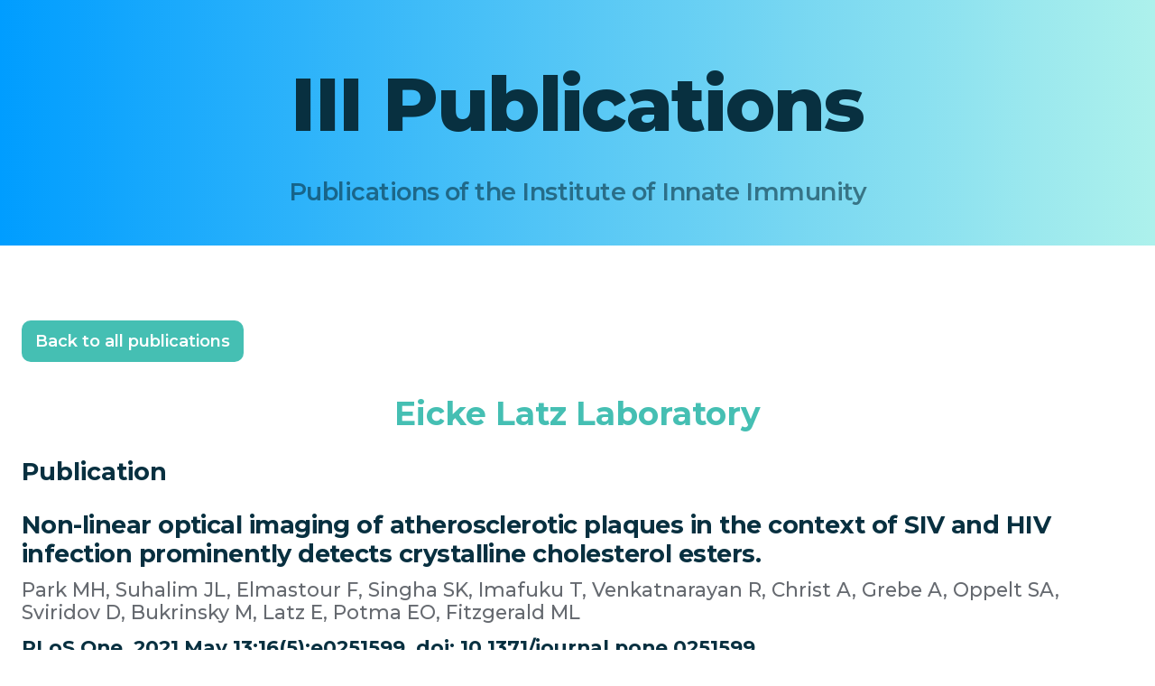

--- FILE ---
content_type: text/html
request_url: https://www.iiibonn.de/publications/non-linear-optical-imaging-of-atherosclerotic-plaques-in-the-context-of-siv-and-hiv-infection-prominently-detects-crystalline-cholesterol-esters
body_size: 3634
content:
<!DOCTYPE html><!-- Last Published: Tue Nov 11 2025 13:47:46 GMT+0000 (Coordinated Universal Time) --><html data-wf-domain="www.iiibonn.de" data-wf-page="6060ce117291146f1538a2a2" data-wf-site="604b4b046576a1a7b41b82ef" data-wf-collection="6060ce1072911495b138a2a0" data-wf-item-slug="non-linear-optical-imaging-of-atherosclerotic-plaques-in-the-context-of-siv-and-hiv-infection-prominently-detects-crystalline-cholesterol-esters"><head><meta charset="utf-8"/><title>III Website</title><meta content="width=device-width, initial-scale=1" name="viewport"/><link href="https://cdn.prod.website-files.com/604b4b046576a1a7b41b82ef/css/iii-website.webflow.shared.7ec031b80.css" rel="stylesheet" type="text/css"/><link href="https://fonts.googleapis.com" rel="preconnect"/><link href="https://fonts.gstatic.com" rel="preconnect" crossorigin="anonymous"/><script src="https://ajax.googleapis.com/ajax/libs/webfont/1.6.26/webfont.js" type="text/javascript"></script><script type="text/javascript">WebFont.load({  google: {    families: ["Montserrat:100,100italic,200,200italic,300,300italic,400,400italic,500,500italic,600,600italic,700,700italic,800,800italic,900,900italic"]  }});</script><script type="text/javascript">!function(o,c){var n=c.documentElement,t=" w-mod-";n.className+=t+"js",("ontouchstart"in o||o.DocumentTouch&&c instanceof DocumentTouch)&&(n.className+=t+"touch")}(window,document);</script><link href="https://cdn.prod.website-files.com/604b4b046576a1a7b41b82ef/6059bb82a1fe0c15e407d1a1_III-Logo-Favicon.jpg" rel="shortcut icon" type="image/x-icon"/><link href="https://cdn.prod.website-files.com/604b4b046576a1a7b41b82ef/6059bbbeeaca7a2f18deb392_III-Logo-256.jpg" rel="apple-touch-icon"/><style>
* {
  -webkit-font-smoothing: antialiased;
  -moz-osx-font-smoothing: grayscale;
}
</style></head><body><div class="section-welcome-latz-lab"><div class="container"><div class="section-hero"><h1 class="heading-xl-2">III Publications</h1><h3 class="subhead">Publications of the Institute of Innate Immunity</h3></div></div></div><div><div class="container w-container"><a href="/about-iii-2/iii-latest-publications" class="button-all-publications w-button">Back to all publications</a><h6 class="publications-lab">Eicke Latz Laboratory</h6><div class="abstract-publication-heading">Publication</div><h3 class="publication-title-publication-page">Non-linear optical imaging of atherosclerotic plaques in the context of SIV and HIV infection prominently detects crystalline cholesterol esters.</h3><p class="publications-authors-publication-page">Park MH, Suhalim JL, Elmastour F, Singha SK, Imafuku T, Venkatnarayan R, Christ A, Grebe A, Oppelt SA, Sviridov D, Bukrinsky M, Latz E, Potma EO, Fitzgerald ML</p><h6 class="publications-citation-publication-page">PLoS One. 2021 May 13;16(5):e0251599. doi: 10.1371/journal.pone.0251599</h6><a href="https://journals.plos.org/plosone/article?id=10.1371/journal.pone.0251599" target="_blank" class="link-to-url-publication-page">10.1371/journal.pone.0251599</a><div class="rich-text-publlication-page w-dyn-bind-empty w-richtext"></div></div></div><nav class="nav-3"><div class="code w-embed"><style>

/*Makes the nav container section and each slides invisible to the mouse*/
.nav,
.slide{
pointer-events: none;
}

/*Makes the nav bar logo and menu section, links and link photos visible to the mouse*/
.nav-menu,
.nav-bar-logo,
.nav-bar-menu,
.nav-menu-link-item,
.nav-menu-link-photo {
pointer-events: auto;
}

/*Adds 50px to all sides of the menu photo images*/
.nav-menu-link-photo-image {
width: calc(100% + 50px);
max-width: calc(100% + 50px);
height: calc(100% + 50px);
}

/*Makes images unselectable and undraggable*/
img {
  -webkit-user-select: none;
  -khtml-user-select: none;
  -moz-user-select: none;
  -o-user-select: none;
  user-select: none;
  -webkit-user-drag: none;
  -khtml-user-drag: none;
  -moz-user-drag: none;
  -o-user-drag: none;
  user-drag: none;
}

</style></div><nav class="nav-bar"><a href="/" class="nav-bar-logo w-inline-block"><div><img src="https://cdn.prod.website-files.com/604b4b046576a1a7b41b82ef/608faa7f429581b37aca3d82_Asset%201%40600x.png" loading="lazy" alt="" class="image-16"/></div></a><div data-w-id="6dfb4fd5-ef34-f24b-cc10-f69ddd1d4d87" class="nav-bar-menu-3"><div data-is-ix2-target="1" class="nav-bar-menu-icon-3" data-w-id="6dfb4fd5-ef34-f24b-cc10-f69ddd1d4d88" data-animation-type="lottie" data-src="https://cdn.prod.website-files.com/604b4b046576a1a7b41b82ef/608fa8a056cba3f26b23274d_nav-bar-menu.json" data-loop="0" data-direction="1" data-autoplay="0" data-renderer="svg" data-default-duration="1.9666666666666666" data-duration="0"></div></div></nav><nav class="nav-menu-6"><div class="nav-menu-background-3"><div data-butter-Butter-options="smoothAmount:0.15,dragSpeed:2.5,hasTouchEvent:true" data-butter-container="Butter" class="iii-drag-slider-container"><div class="iii-nav-headline-category"><h1 class="iii-nav-heading-2">About the Institute of Innate Immunity</h1></div><div data-butter-slidable="Butter" class="iii-drag-slider-slidable-iii"><div id="w-node-_3ab31185-1b16-3e3e-fafb-affab8ce9b6a-b8ce9b61" class="iii-nav-subheading"><h5 class="iii-nav-lab-pi">About us</h5><div class="iii-drag-slider-slide"><a href="/about-iii-2/leadership" class="iii-nav-menu-link-item-slider-2">Who we are</a><a href="/about-iii-2/about-iii" class="iii-nav-menu-link-item-slider-2">Our Mission</a><a href="/about-iii-2/our-team" class="iii-nav-menu-link-item-slider-2">Our Team</a><a href="/about-iii-2/infrastructure" class="iii-nav-menu-link-item-slider-2">Where we work</a><a href="/about-iii-2/funding" class="iii-nav-menu-link-item-slider-2">III Funding</a><a href="/about-iii-2/contact-iii" class="iii-nav-menu-link-item-slider-2">Contact us</a><a href="/about-iii-2/alumni" class="iii-nav-menu-link-item-slider-2">Alumni</a></div></div><div id="w-node-_3ab31185-1b16-3e3e-fafb-affab8ce9b78-b8ce9b61" class="iii-nav-subheading"><h5 class="iii-nav-lab-pi">News</h5><div class="iii-drag-slider-slide"><a href="/about-iii-2/news" class="iii-nav-menu-link-item-slider-2">III News</a><a href="/about-iii-2/open-positions" class="iii-nav-menu-link-item-slider-2">Open Positions</a></div></div><div id="w-node-_3ab31185-1b16-3e3e-fafb-affab8ce9b80-b8ce9b61" class="iii-nav-subheading"><h5 class="iii-nav-lab-pi">Outreach</h5><div class="iii-drag-slider-slide"><a href="/about-iii-2/template/training-of-scientists" class="iii-nav-menu-link-item-slider-2">Training of Scientists</a><a href="/about-iii-2/template/public-outreach" class="iii-nav-menu-link-item-slider-2">Public Outreach</a><a href="/about-iii-2/template/spin-out-companies" class="iii-nav-menu-link-item-slider-2">Spin-out Companies</a></div></div></div><div class="iii-nav-headline-category"><h1 class="iii-nav-heading-2">Departments</h1></div><div data-butter-slidable="Butter" class="iii-drag-slider-slidable-departments"><div id="w-node-_3ab31185-1b16-3e3e-fafb-affab8ce9b8e-b8ce9b61" class="iii-nav-subheading"><h5 class="iii-nav-lab-pi">Eicke Latz<br/>Laboratory</h5><h5 class="iii-nav-subheading-text">Department for<br/>Innate<!-- --> Immunity<br/>&amp; Metaflammation</h5><div class="iii-drag-slider-slide"><a href="#" class="iii-nav-menu-link-item-slider-2">Science</a><a href="/eicke-latz-lab/latz-lab-science" class="iii-nav-menu-link-item-slider-2">Team</a><a href="/eicke-latz-lab/latz-lab-people" class="iii-nav-menu-link-item-slider-2">Publications</a></div></div><div id="w-node-_3ab31185-1b16-3e3e-fafb-affab8ce9ba1-b8ce9b61" class="iii-nav-subheading"><h5 class="iii-nav-lab-pi">Felix Meissner<br/>Laboratory</h5><h5 class="iii-nav-subheading-text">Department for Systems<br/>Immunology<br/>&amp; Proteomics</h5><div class="iii-drag-slider-slide"><a href="/felix-meissner-lab/felix-meissner-lab-science" class="iii-nav-menu-link-item-slider-2">Science</a><a href="/felix-meissner-lab/felix-meissner-lab-people" class="iii-nav-menu-link-item-slider-2">Team</a><a href="/felix-meissner-lab/felix-meissner-lab-publications" class="iii-nav-menu-link-item-slider-2">Publications</a></div></div><div id="w-node-_3ab31185-1b16-3e3e-fafb-affab8ce9bb3-b8ce9b61" class="iii-nav-subheading"><h5 class="iii-nav-lab-pi">Dagmar Wachten <br/>Laboratory</h5><h5 class="iii-nav-subheading-text">Department for Molecular <br/>Physiology<br/>&amp; Biophysical Imaging</h5><div class="iii-drag-slider-slide"><a href="/dagmar-wachten-lab/dagmar-wachten-lab-science" class="iii-nav-menu-link-item-slider-2">Science</a><a href="/dagmar-wachten-lab/dagmar-wachten-lab-people" class="iii-nav-menu-link-item-slider-2">Team</a><a href="/dagmar-wachten-lab/dagmar-wachten-lab-publications" class="iii-nav-menu-link-item-slider-2">Publications</a></div></div></div><div class="iii-nav-headline-category"><h1 class="iii-nav-heading-2">Research Groups</h1></div><div data-butter-slidable="Butter" class="iii-drag-slider-slidable-reserach-groups"><div id="w-node-_3ab31185-1b16-3e3e-fafb-affab8ce9bc9-b8ce9b61" class="iii-nav-subheading"><h5 class="iii-nav-lab-pi">Bernardo Franklin<br/>Laboratory</h5><h5 class="iii-nav-subheading-text">Cellular Immunology<br/>&amp; Infection Group</h5><div class="iii-drag-slider-slide"><a href="/bernardo-franklin-lab/bernardo-franklin-lab-science" class="iii-nav-menu-link-item-slider-2">Science</a><a href="/bernardo-franklin-lab/bernardo-franklin-lab-team" class="iii-nav-menu-link-item-slider-2">Team</a><a href="/bernardo-franklin-lab/bernardo-franklin-lab-publications" class="iii-nav-menu-link-item-slider-2">Publications</a></div></div><div id="w-node-_3ab31185-1b16-3e3e-fafb-affab8ce9bd9-b8ce9b61" class="iii-nav-subheading"><h5 class="iii-nav-lab-pi">Florian Schmidt<br/>Laboratory</h5><h5 class="iii-nav-subheading-text">Molecular Immunology<br/>Group<br/></h5><div class="iii-drag-slider-slide"><a href="/florian-schmidt-lab/florian-schmidt-lab-science" class="iii-nav-menu-link-item-slider-2">Science</a><a href="/florian-schmidt-lab/florian-schmidt-lab-people" class="iii-nav-menu-link-item-slider-2">Team</a><a href="/florian-schmidt-lab/florian-schmidt-lab-publications" class="iii-nav-menu-link-item-slider-2">Publications</a></div></div><div id="w-node-_3ab31185-1b16-3e3e-fafb-affab8ce9bfa-b8ce9b61" class="iii-nav-subheading"><h5 class="iii-nav-lab-pi">Róisín McManus Laboratory</h5><h5 class="iii-nav-subheading-text">Translational Neuroimmunology Group</h5><div class="iii-drag-slider-slide"><a href="/roisin-mcmanus-lab/roisin-mcmanus-lab-science" class="iii-nav-menu-link-item-slider-2">Science</a><a href="/roisin-mcmanus-lab/roisin-mcmanus-lab-team" class="iii-nav-menu-link-item-slider-2">Team</a><a href="/roisin-mcmanus-lab/roisin-mcmanus-lab-publications" class="iii-nav-menu-link-item-slider-2">Publications</a></div></div></div></div></div></nav></nav><div class="section-footer section-footer-alt"><div class="container"><div class="footer-row"><div class="footer-column-left"><div class="footer-social-links-wrapper"><a href="https://twitter.com/iiibonn?lang=de" class="footer-social-icon w-inline-block"><img src="https://cdn.prod.website-files.com/604b4b046576a1a7b41b82ef/604b4b046576a1018d1b8327_twitter-dark.svg" alt=""/></a></div><p class="footer-description">Institute of Innate Immunity<br/>University Hospital Bonn<br/>Biomedical Center (BMZ 2)<br/>Building 12<br/>2G<br/>Venusberg-Campus 1<br/>53127 Bonn, Germany</p><a href="/impressum" class="footer-impressum-link">Impressum</a><a href="/datenschutz" class="footer-datenschutz-link">Datenschutzerklärung</a></div></div><div class="div-block-3"><img src="https://cdn.prod.website-files.com/604b4b046576a1a7b41b82ef/6089cb5545f99548c2c27825_uniklinikum-bonn.png" loading="lazy" sizes="(max-width: 3182px) 100vw, 3182px" srcset="https://cdn.prod.website-files.com/604b4b046576a1a7b41b82ef/6089cb5545f99548c2c27825_uniklinikum-bonn-p-500.png 500w, https://cdn.prod.website-files.com/604b4b046576a1a7b41b82ef/6089cb5545f99548c2c27825_uniklinikum-bonn-p-800.png 800w, https://cdn.prod.website-files.com/604b4b046576a1a7b41b82ef/6089cb5545f99548c2c27825_uniklinikum-bonn-p-1080.png 1080w, https://cdn.prod.website-files.com/604b4b046576a1a7b41b82ef/6089cb5545f99548c2c27825_uniklinikum-bonn-p-1600.png 1600w, https://cdn.prod.website-files.com/604b4b046576a1a7b41b82ef/6089cb5545f99548c2c27825_uniklinikum-bonn.png 3182w" alt="" class="image-12"/><img src="https://cdn.prod.website-files.com/604b4b046576a1a7b41b82ef/6089cbda2359075364b7083e_500px-Universit%C3%A4t_Bonn.png" loading="lazy" alt="" class="image-13"/></div></div></div><script src="https://d3e54v103j8qbb.cloudfront.net/js/jquery-3.5.1.min.dc5e7f18c8.js?site=604b4b046576a1a7b41b82ef" type="text/javascript" integrity="sha256-9/aliU8dGd2tb6OSsuzixeV4y/faTqgFtohetphbbj0=" crossorigin="anonymous"></script><script src="https://cdn.prod.website-files.com/604b4b046576a1a7b41b82ef/js/webflow.schunk.57d5559d2f0cd9f8.js" type="text/javascript"></script><script src="https://cdn.prod.website-files.com/604b4b046576a1a7b41b82ef/js/webflow.schunk.a5bd61d83d2a50e5.js" type="text/javascript"></script><script src="https://cdn.prod.website-files.com/604b4b046576a1a7b41b82ef/js/webflow.fec396d5.4fed3740d6d88736.js" type="text/javascript"></script></body></html>

--- FILE ---
content_type: text/css
request_url: https://cdn.prod.website-files.com/604b4b046576a1a7b41b82ef/css/iii-website.webflow.shared.7ec031b80.css
body_size: 37744
content:
html {
  -webkit-text-size-adjust: 100%;
  -ms-text-size-adjust: 100%;
  font-family: sans-serif;
}

body {
  margin: 0;
}

article, aside, details, figcaption, figure, footer, header, hgroup, main, menu, nav, section, summary {
  display: block;
}

audio, canvas, progress, video {
  vertical-align: baseline;
  display: inline-block;
}

audio:not([controls]) {
  height: 0;
  display: none;
}

[hidden], template {
  display: none;
}

a {
  background-color: #0000;
}

a:active, a:hover {
  outline: 0;
}

abbr[title] {
  border-bottom: 1px dotted;
}

b, strong {
  font-weight: bold;
}

dfn {
  font-style: italic;
}

h1 {
  margin: .67em 0;
  font-size: 2em;
}

mark {
  color: #000;
  background: #ff0;
}

small {
  font-size: 80%;
}

sub, sup {
  vertical-align: baseline;
  font-size: 75%;
  line-height: 0;
  position: relative;
}

sup {
  top: -.5em;
}

sub {
  bottom: -.25em;
}

img {
  border: 0;
}

svg:not(:root) {
  overflow: hidden;
}

hr {
  box-sizing: content-box;
  height: 0;
}

pre {
  overflow: auto;
}

code, kbd, pre, samp {
  font-family: monospace;
  font-size: 1em;
}

button, input, optgroup, select, textarea {
  color: inherit;
  font: inherit;
  margin: 0;
}

button {
  overflow: visible;
}

button, select {
  text-transform: none;
}

button, html input[type="button"], input[type="reset"] {
  -webkit-appearance: button;
  cursor: pointer;
}

button[disabled], html input[disabled] {
  cursor: default;
}

button::-moz-focus-inner, input::-moz-focus-inner {
  border: 0;
  padding: 0;
}

input {
  line-height: normal;
}

input[type="checkbox"], input[type="radio"] {
  box-sizing: border-box;
  padding: 0;
}

input[type="number"]::-webkit-inner-spin-button, input[type="number"]::-webkit-outer-spin-button {
  height: auto;
}

input[type="search"] {
  -webkit-appearance: none;
}

input[type="search"]::-webkit-search-cancel-button, input[type="search"]::-webkit-search-decoration {
  -webkit-appearance: none;
}

legend {
  border: 0;
  padding: 0;
}

textarea {
  overflow: auto;
}

optgroup {
  font-weight: bold;
}

table {
  border-collapse: collapse;
  border-spacing: 0;
}

td, th {
  padding: 0;
}

@font-face {
  font-family: webflow-icons;
  src: url("[data-uri]") format("truetype");
  font-weight: normal;
  font-style: normal;
}

[class^="w-icon-"], [class*=" w-icon-"] {
  speak: none;
  font-variant: normal;
  text-transform: none;
  -webkit-font-smoothing: antialiased;
  -moz-osx-font-smoothing: grayscale;
  font-style: normal;
  font-weight: normal;
  line-height: 1;
  font-family: webflow-icons !important;
}

.w-icon-slider-right:before {
  content: "";
}

.w-icon-slider-left:before {
  content: "";
}

.w-icon-nav-menu:before {
  content: "";
}

.w-icon-arrow-down:before, .w-icon-dropdown-toggle:before {
  content: "";
}

.w-icon-file-upload-remove:before {
  content: "";
}

.w-icon-file-upload-icon:before {
  content: "";
}

* {
  box-sizing: border-box;
}

html {
  height: 100%;
}

body {
  color: #333;
  background-color: #fff;
  min-height: 100%;
  margin: 0;
  font-family: Arial, sans-serif;
  font-size: 14px;
  line-height: 20px;
}

img {
  vertical-align: middle;
  max-width: 100%;
  display: inline-block;
}

html.w-mod-touch * {
  background-attachment: scroll !important;
}

.w-block {
  display: block;
}

.w-inline-block {
  max-width: 100%;
  display: inline-block;
}

.w-clearfix:before, .w-clearfix:after {
  content: " ";
  grid-area: 1 / 1 / 2 / 2;
  display: table;
}

.w-clearfix:after {
  clear: both;
}

.w-hidden {
  display: none;
}

.w-button {
  color: #fff;
  line-height: inherit;
  cursor: pointer;
  background-color: #3898ec;
  border: 0;
  border-radius: 0;
  padding: 9px 15px;
  text-decoration: none;
  display: inline-block;
}

input.w-button {
  -webkit-appearance: button;
}

html[data-w-dynpage] [data-w-cloak] {
  color: #0000 !important;
}

.w-code-block {
  margin: unset;
}

pre.w-code-block code {
  all: inherit;
}

.w-optimization {
  display: contents;
}

.w-webflow-badge, .w-webflow-badge > img {
  box-sizing: unset;
  width: unset;
  height: unset;
  max-height: unset;
  max-width: unset;
  min-height: unset;
  min-width: unset;
  margin: unset;
  padding: unset;
  float: unset;
  clear: unset;
  border: unset;
  border-radius: unset;
  background: unset;
  background-image: unset;
  background-position: unset;
  background-size: unset;
  background-repeat: unset;
  background-origin: unset;
  background-clip: unset;
  background-attachment: unset;
  background-color: unset;
  box-shadow: unset;
  transform: unset;
  direction: unset;
  font-family: unset;
  font-weight: unset;
  color: unset;
  font-size: unset;
  line-height: unset;
  font-style: unset;
  font-variant: unset;
  text-align: unset;
  letter-spacing: unset;
  -webkit-text-decoration: unset;
  text-decoration: unset;
  text-indent: unset;
  text-transform: unset;
  list-style-type: unset;
  text-shadow: unset;
  vertical-align: unset;
  cursor: unset;
  white-space: unset;
  word-break: unset;
  word-spacing: unset;
  word-wrap: unset;
  transition: unset;
}

.w-webflow-badge {
  white-space: nowrap;
  cursor: pointer;
  box-shadow: 0 0 0 1px #0000001a, 0 1px 3px #0000001a;
  visibility: visible !important;
  opacity: 1 !important;
  z-index: 2147483647 !important;
  color: #aaadb0 !important;
  overflow: unset !important;
  background-color: #fff !important;
  border-radius: 3px !important;
  width: auto !important;
  height: auto !important;
  margin: 0 !important;
  padding: 6px !important;
  font-size: 12px !important;
  line-height: 14px !important;
  text-decoration: none !important;
  display: inline-block !important;
  position: fixed !important;
  inset: auto 12px 12px auto !important;
  transform: none !important;
}

.w-webflow-badge > img {
  position: unset;
  visibility: unset !important;
  opacity: 1 !important;
  vertical-align: middle !important;
  display: inline-block !important;
}

h1, h2, h3, h4, h5, h6 {
  margin-bottom: 10px;
  font-weight: bold;
}

h1 {
  margin-top: 20px;
  font-size: 38px;
  line-height: 44px;
}

h2 {
  margin-top: 20px;
  font-size: 32px;
  line-height: 36px;
}

h3 {
  margin-top: 20px;
  font-size: 24px;
  line-height: 30px;
}

h4 {
  margin-top: 10px;
  font-size: 18px;
  line-height: 24px;
}

h5 {
  margin-top: 10px;
  font-size: 14px;
  line-height: 20px;
}

h6 {
  margin-top: 10px;
  font-size: 12px;
  line-height: 18px;
}

p {
  margin-top: 0;
  margin-bottom: 10px;
}

blockquote {
  border-left: 5px solid #e2e2e2;
  margin: 0 0 10px;
  padding: 10px 20px;
  font-size: 18px;
  line-height: 22px;
}

figure {
  margin: 0 0 10px;
}

ul, ol {
  margin-top: 0;
  margin-bottom: 10px;
  padding-left: 40px;
}

.w-list-unstyled {
  padding-left: 0;
  list-style: none;
}

.w-embed:before, .w-embed:after {
  content: " ";
  grid-area: 1 / 1 / 2 / 2;
  display: table;
}

.w-embed:after {
  clear: both;
}

.w-video {
  width: 100%;
  padding: 0;
  position: relative;
}

.w-video iframe, .w-video object, .w-video embed {
  border: none;
  width: 100%;
  height: 100%;
  position: absolute;
  top: 0;
  left: 0;
}

fieldset {
  border: 0;
  margin: 0;
  padding: 0;
}

button, [type="button"], [type="reset"] {
  cursor: pointer;
  -webkit-appearance: button;
  border: 0;
}

.w-form {
  margin: 0 0 15px;
}

.w-form-done {
  text-align: center;
  background-color: #ddd;
  padding: 20px;
  display: none;
}

.w-form-fail {
  background-color: #ffdede;
  margin-top: 10px;
  padding: 10px;
  display: none;
}

label {
  margin-bottom: 5px;
  font-weight: bold;
  display: block;
}

.w-input, .w-select {
  color: #333;
  vertical-align: middle;
  background-color: #fff;
  border: 1px solid #ccc;
  width: 100%;
  height: 38px;
  margin-bottom: 10px;
  padding: 8px 12px;
  font-size: 14px;
  line-height: 1.42857;
  display: block;
}

.w-input::placeholder, .w-select::placeholder {
  color: #999;
}

.w-input:focus, .w-select:focus {
  border-color: #3898ec;
  outline: 0;
}

.w-input[disabled], .w-select[disabled], .w-input[readonly], .w-select[readonly], fieldset[disabled] .w-input, fieldset[disabled] .w-select {
  cursor: not-allowed;
}

.w-input[disabled]:not(.w-input-disabled), .w-select[disabled]:not(.w-input-disabled), .w-input[readonly], .w-select[readonly], fieldset[disabled]:not(.w-input-disabled) .w-input, fieldset[disabled]:not(.w-input-disabled) .w-select {
  background-color: #eee;
}

textarea.w-input, textarea.w-select {
  height: auto;
}

.w-select {
  background-color: #f3f3f3;
}

.w-select[multiple] {
  height: auto;
}

.w-form-label {
  cursor: pointer;
  margin-bottom: 0;
  font-weight: normal;
  display: inline-block;
}

.w-radio {
  margin-bottom: 5px;
  padding-left: 20px;
  display: block;
}

.w-radio:before, .w-radio:after {
  content: " ";
  grid-area: 1 / 1 / 2 / 2;
  display: table;
}

.w-radio:after {
  clear: both;
}

.w-radio-input {
  float: left;
  margin: 3px 0 0 -20px;
  line-height: normal;
}

.w-file-upload {
  margin-bottom: 10px;
  display: block;
}

.w-file-upload-input {
  opacity: 0;
  z-index: -100;
  width: .1px;
  height: .1px;
  position: absolute;
  overflow: hidden;
}

.w-file-upload-default, .w-file-upload-uploading, .w-file-upload-success {
  color: #333;
  display: inline-block;
}

.w-file-upload-error {
  margin-top: 10px;
  display: block;
}

.w-file-upload-default.w-hidden, .w-file-upload-uploading.w-hidden, .w-file-upload-error.w-hidden, .w-file-upload-success.w-hidden {
  display: none;
}

.w-file-upload-uploading-btn {
  cursor: pointer;
  background-color: #fafafa;
  border: 1px solid #ccc;
  margin: 0;
  padding: 8px 12px;
  font-size: 14px;
  font-weight: normal;
  display: flex;
}

.w-file-upload-file {
  background-color: #fafafa;
  border: 1px solid #ccc;
  flex-grow: 1;
  justify-content: space-between;
  margin: 0;
  padding: 8px 9px 8px 11px;
  display: flex;
}

.w-file-upload-file-name {
  font-size: 14px;
  font-weight: normal;
  display: block;
}

.w-file-remove-link {
  cursor: pointer;
  width: auto;
  height: auto;
  margin-top: 3px;
  margin-left: 10px;
  padding: 3px;
  display: block;
}

.w-icon-file-upload-remove {
  margin: auto;
  font-size: 10px;
}

.w-file-upload-error-msg {
  color: #ea384c;
  padding: 2px 0;
  display: inline-block;
}

.w-file-upload-info {
  padding: 0 12px;
  line-height: 38px;
  display: inline-block;
}

.w-file-upload-label {
  cursor: pointer;
  background-color: #fafafa;
  border: 1px solid #ccc;
  margin: 0;
  padding: 8px 12px;
  font-size: 14px;
  font-weight: normal;
  display: inline-block;
}

.w-icon-file-upload-icon, .w-icon-file-upload-uploading {
  width: 20px;
  margin-right: 8px;
  display: inline-block;
}

.w-icon-file-upload-uploading {
  height: 20px;
}

.w-container {
  max-width: 940px;
  margin-left: auto;
  margin-right: auto;
}

.w-container:before, .w-container:after {
  content: " ";
  grid-area: 1 / 1 / 2 / 2;
  display: table;
}

.w-container:after {
  clear: both;
}

.w-container .w-row {
  margin-left: -10px;
  margin-right: -10px;
}

.w-row:before, .w-row:after {
  content: " ";
  grid-area: 1 / 1 / 2 / 2;
  display: table;
}

.w-row:after {
  clear: both;
}

.w-row .w-row {
  margin-left: 0;
  margin-right: 0;
}

.w-col {
  float: left;
  width: 100%;
  min-height: 1px;
  padding-left: 10px;
  padding-right: 10px;
  position: relative;
}

.w-col .w-col {
  padding-left: 0;
  padding-right: 0;
}

.w-col-1 {
  width: 8.33333%;
}

.w-col-2 {
  width: 16.6667%;
}

.w-col-3 {
  width: 25%;
}

.w-col-4 {
  width: 33.3333%;
}

.w-col-5 {
  width: 41.6667%;
}

.w-col-6 {
  width: 50%;
}

.w-col-7 {
  width: 58.3333%;
}

.w-col-8 {
  width: 66.6667%;
}

.w-col-9 {
  width: 75%;
}

.w-col-10 {
  width: 83.3333%;
}

.w-col-11 {
  width: 91.6667%;
}

.w-col-12 {
  width: 100%;
}

.w-hidden-main {
  display: none !important;
}

@media screen and (max-width: 991px) {
  .w-container {
    max-width: 728px;
  }

  .w-hidden-main {
    display: inherit !important;
  }

  .w-hidden-medium {
    display: none !important;
  }

  .w-col-medium-1 {
    width: 8.33333%;
  }

  .w-col-medium-2 {
    width: 16.6667%;
  }

  .w-col-medium-3 {
    width: 25%;
  }

  .w-col-medium-4 {
    width: 33.3333%;
  }

  .w-col-medium-5 {
    width: 41.6667%;
  }

  .w-col-medium-6 {
    width: 50%;
  }

  .w-col-medium-7 {
    width: 58.3333%;
  }

  .w-col-medium-8 {
    width: 66.6667%;
  }

  .w-col-medium-9 {
    width: 75%;
  }

  .w-col-medium-10 {
    width: 83.3333%;
  }

  .w-col-medium-11 {
    width: 91.6667%;
  }

  .w-col-medium-12 {
    width: 100%;
  }

  .w-col-stack {
    width: 100%;
    left: auto;
    right: auto;
  }
}

@media screen and (max-width: 767px) {
  .w-hidden-main, .w-hidden-medium {
    display: inherit !important;
  }

  .w-hidden-small {
    display: none !important;
  }

  .w-row, .w-container .w-row {
    margin-left: 0;
    margin-right: 0;
  }

  .w-col {
    width: 100%;
    left: auto;
    right: auto;
  }

  .w-col-small-1 {
    width: 8.33333%;
  }

  .w-col-small-2 {
    width: 16.6667%;
  }

  .w-col-small-3 {
    width: 25%;
  }

  .w-col-small-4 {
    width: 33.3333%;
  }

  .w-col-small-5 {
    width: 41.6667%;
  }

  .w-col-small-6 {
    width: 50%;
  }

  .w-col-small-7 {
    width: 58.3333%;
  }

  .w-col-small-8 {
    width: 66.6667%;
  }

  .w-col-small-9 {
    width: 75%;
  }

  .w-col-small-10 {
    width: 83.3333%;
  }

  .w-col-small-11 {
    width: 91.6667%;
  }

  .w-col-small-12 {
    width: 100%;
  }
}

@media screen and (max-width: 479px) {
  .w-container {
    max-width: none;
  }

  .w-hidden-main, .w-hidden-medium, .w-hidden-small {
    display: inherit !important;
  }

  .w-hidden-tiny {
    display: none !important;
  }

  .w-col {
    width: 100%;
  }

  .w-col-tiny-1 {
    width: 8.33333%;
  }

  .w-col-tiny-2 {
    width: 16.6667%;
  }

  .w-col-tiny-3 {
    width: 25%;
  }

  .w-col-tiny-4 {
    width: 33.3333%;
  }

  .w-col-tiny-5 {
    width: 41.6667%;
  }

  .w-col-tiny-6 {
    width: 50%;
  }

  .w-col-tiny-7 {
    width: 58.3333%;
  }

  .w-col-tiny-8 {
    width: 66.6667%;
  }

  .w-col-tiny-9 {
    width: 75%;
  }

  .w-col-tiny-10 {
    width: 83.3333%;
  }

  .w-col-tiny-11 {
    width: 91.6667%;
  }

  .w-col-tiny-12 {
    width: 100%;
  }
}

.w-widget {
  position: relative;
}

.w-widget-map {
  width: 100%;
  height: 400px;
}

.w-widget-map label {
  width: auto;
  display: inline;
}

.w-widget-map img {
  max-width: inherit;
}

.w-widget-map .gm-style-iw {
  text-align: center;
}

.w-widget-map .gm-style-iw > button {
  display: none !important;
}

.w-widget-twitter {
  overflow: hidden;
}

.w-widget-twitter-count-shim {
  vertical-align: top;
  text-align: center;
  background: #fff;
  border: 1px solid #758696;
  border-radius: 3px;
  width: 28px;
  height: 20px;
  display: inline-block;
  position: relative;
}

.w-widget-twitter-count-shim * {
  pointer-events: none;
  -webkit-user-select: none;
  user-select: none;
}

.w-widget-twitter-count-shim .w-widget-twitter-count-inner {
  text-align: center;
  color: #999;
  font-family: serif;
  font-size: 15px;
  line-height: 12px;
  position: relative;
}

.w-widget-twitter-count-shim .w-widget-twitter-count-clear {
  display: block;
  position: relative;
}

.w-widget-twitter-count-shim.w--large {
  width: 36px;
  height: 28px;
}

.w-widget-twitter-count-shim.w--large .w-widget-twitter-count-inner {
  font-size: 18px;
  line-height: 18px;
}

.w-widget-twitter-count-shim:not(.w--vertical) {
  margin-left: 5px;
  margin-right: 8px;
}

.w-widget-twitter-count-shim:not(.w--vertical).w--large {
  margin-left: 6px;
}

.w-widget-twitter-count-shim:not(.w--vertical):before, .w-widget-twitter-count-shim:not(.w--vertical):after {
  content: " ";
  pointer-events: none;
  border: solid #0000;
  width: 0;
  height: 0;
  position: absolute;
  top: 50%;
  left: 0;
}

.w-widget-twitter-count-shim:not(.w--vertical):before {
  border-width: 4px;
  border-color: #75869600 #5d6c7b #75869600 #75869600;
  margin-top: -4px;
  margin-left: -9px;
}

.w-widget-twitter-count-shim:not(.w--vertical).w--large:before {
  border-width: 5px;
  margin-top: -5px;
  margin-left: -10px;
}

.w-widget-twitter-count-shim:not(.w--vertical):after {
  border-width: 4px;
  border-color: #fff0 #fff #fff0 #fff0;
  margin-top: -4px;
  margin-left: -8px;
}

.w-widget-twitter-count-shim:not(.w--vertical).w--large:after {
  border-width: 5px;
  margin-top: -5px;
  margin-left: -9px;
}

.w-widget-twitter-count-shim.w--vertical {
  width: 61px;
  height: 33px;
  margin-bottom: 8px;
}

.w-widget-twitter-count-shim.w--vertical:before, .w-widget-twitter-count-shim.w--vertical:after {
  content: " ";
  pointer-events: none;
  border: solid #0000;
  width: 0;
  height: 0;
  position: absolute;
  top: 100%;
  left: 50%;
}

.w-widget-twitter-count-shim.w--vertical:before {
  border-width: 5px;
  border-color: #5d6c7b #75869600 #75869600;
  margin-left: -5px;
}

.w-widget-twitter-count-shim.w--vertical:after {
  border-width: 4px;
  border-color: #fff #fff0 #fff0;
  margin-left: -4px;
}

.w-widget-twitter-count-shim.w--vertical .w-widget-twitter-count-inner {
  font-size: 18px;
  line-height: 22px;
}

.w-widget-twitter-count-shim.w--vertical.w--large {
  width: 76px;
}

.w-background-video {
  color: #fff;
  height: 500px;
  position: relative;
  overflow: hidden;
}

.w-background-video > video {
  object-fit: cover;
  z-index: -100;
  background-position: 50%;
  background-size: cover;
  width: 100%;
  height: 100%;
  margin: auto;
  position: absolute;
  inset: -100%;
}

.w-background-video > video::-webkit-media-controls-start-playback-button {
  -webkit-appearance: none;
  display: none !important;
}

.w-background-video--control {
  background-color: #0000;
  padding: 0;
  position: absolute;
  bottom: 1em;
  right: 1em;
}

.w-background-video--control > [hidden] {
  display: none !important;
}

.w-slider {
  text-align: center;
  clear: both;
  -webkit-tap-highlight-color: #0000;
  tap-highlight-color: #0000;
  background: #ddd;
  height: 300px;
  position: relative;
}

.w-slider-mask {
  z-index: 1;
  white-space: nowrap;
  height: 100%;
  display: block;
  position: relative;
  left: 0;
  right: 0;
  overflow: hidden;
}

.w-slide {
  vertical-align: top;
  white-space: normal;
  text-align: left;
  width: 100%;
  height: 100%;
  display: inline-block;
  position: relative;
}

.w-slider-nav {
  z-index: 2;
  text-align: center;
  -webkit-tap-highlight-color: #0000;
  tap-highlight-color: #0000;
  height: 40px;
  margin: auto;
  padding-top: 10px;
  position: absolute;
  inset: auto 0 0;
}

.w-slider-nav.w-round > div {
  border-radius: 100%;
}

.w-slider-nav.w-num > div {
  font-size: inherit;
  line-height: inherit;
  width: auto;
  height: auto;
  padding: .2em .5em;
}

.w-slider-nav.w-shadow > div {
  box-shadow: 0 0 3px #3336;
}

.w-slider-nav-invert {
  color: #fff;
}

.w-slider-nav-invert > div {
  background-color: #2226;
}

.w-slider-nav-invert > div.w-active {
  background-color: #222;
}

.w-slider-dot {
  cursor: pointer;
  background-color: #fff6;
  width: 1em;
  height: 1em;
  margin: 0 3px .5em;
  transition: background-color .1s, color .1s;
  display: inline-block;
  position: relative;
}

.w-slider-dot.w-active {
  background-color: #fff;
}

.w-slider-dot:focus {
  outline: none;
  box-shadow: 0 0 0 2px #fff;
}

.w-slider-dot:focus.w-active {
  box-shadow: none;
}

.w-slider-arrow-left, .w-slider-arrow-right {
  cursor: pointer;
  color: #fff;
  -webkit-tap-highlight-color: #0000;
  tap-highlight-color: #0000;
  -webkit-user-select: none;
  user-select: none;
  width: 80px;
  margin: auto;
  font-size: 40px;
  position: absolute;
  inset: 0;
  overflow: hidden;
}

.w-slider-arrow-left [class^="w-icon-"], .w-slider-arrow-right [class^="w-icon-"], .w-slider-arrow-left [class*=" w-icon-"], .w-slider-arrow-right [class*=" w-icon-"] {
  position: absolute;
}

.w-slider-arrow-left:focus, .w-slider-arrow-right:focus {
  outline: 0;
}

.w-slider-arrow-left {
  z-index: 3;
  right: auto;
}

.w-slider-arrow-right {
  z-index: 4;
  left: auto;
}

.w-icon-slider-left, .w-icon-slider-right {
  width: 1em;
  height: 1em;
  margin: auto;
  inset: 0;
}

.w-slider-aria-label {
  clip: rect(0 0 0 0);
  border: 0;
  width: 1px;
  height: 1px;
  margin: -1px;
  padding: 0;
  position: absolute;
  overflow: hidden;
}

.w-slider-force-show {
  display: block !important;
}

.w-dropdown {
  text-align: left;
  z-index: 900;
  margin-left: auto;
  margin-right: auto;
  display: inline-block;
  position: relative;
}

.w-dropdown-btn, .w-dropdown-toggle, .w-dropdown-link {
  vertical-align: top;
  color: #222;
  text-align: left;
  white-space: nowrap;
  margin-left: auto;
  margin-right: auto;
  padding: 20px;
  text-decoration: none;
  position: relative;
}

.w-dropdown-toggle {
  -webkit-user-select: none;
  user-select: none;
  cursor: pointer;
  padding-right: 40px;
  display: inline-block;
}

.w-dropdown-toggle:focus {
  outline: 0;
}

.w-icon-dropdown-toggle {
  width: 1em;
  height: 1em;
  margin: auto 20px auto auto;
  position: absolute;
  top: 0;
  bottom: 0;
  right: 0;
}

.w-dropdown-list {
  background: #ddd;
  min-width: 100%;
  display: none;
  position: absolute;
}

.w-dropdown-list.w--open {
  display: block;
}

.w-dropdown-link {
  color: #222;
  padding: 10px 20px;
  display: block;
}

.w-dropdown-link.w--current {
  color: #0082f3;
}

.w-dropdown-link:focus {
  outline: 0;
}

@media screen and (max-width: 767px) {
  .w-nav-brand {
    padding-left: 10px;
  }
}

.w-lightbox-backdrop {
  cursor: auto;
  letter-spacing: normal;
  text-indent: 0;
  text-shadow: none;
  text-transform: none;
  visibility: visible;
  white-space: normal;
  word-break: normal;
  word-spacing: normal;
  word-wrap: normal;
  color: #fff;
  text-align: center;
  z-index: 2000;
  opacity: 0;
  -webkit-user-select: none;
  -moz-user-select: none;
  -webkit-tap-highlight-color: transparent;
  background: #000000e6;
  outline: 0;
  font-family: Helvetica Neue, Helvetica, Ubuntu, Segoe UI, Verdana, sans-serif;
  font-size: 17px;
  font-style: normal;
  font-weight: 300;
  line-height: 1.2;
  list-style: disc;
  position: fixed;
  inset: 0;
  -webkit-transform: translate(0);
}

.w-lightbox-backdrop, .w-lightbox-container {
  -webkit-overflow-scrolling: touch;
  height: 100%;
  overflow: auto;
}

.w-lightbox-content {
  height: 100vh;
  position: relative;
  overflow: hidden;
}

.w-lightbox-view {
  opacity: 0;
  width: 100vw;
  height: 100vh;
  position: absolute;
}

.w-lightbox-view:before {
  content: "";
  height: 100vh;
}

.w-lightbox-group, .w-lightbox-group .w-lightbox-view, .w-lightbox-group .w-lightbox-view:before {
  height: 86vh;
}

.w-lightbox-frame, .w-lightbox-view:before {
  vertical-align: middle;
  display: inline-block;
}

.w-lightbox-figure {
  margin: 0;
  position: relative;
}

.w-lightbox-group .w-lightbox-figure {
  cursor: pointer;
}

.w-lightbox-img {
  width: auto;
  max-width: none;
  height: auto;
}

.w-lightbox-image {
  float: none;
  max-width: 100vw;
  max-height: 100vh;
  display: block;
}

.w-lightbox-group .w-lightbox-image {
  max-height: 86vh;
}

.w-lightbox-caption {
  text-align: left;
  text-overflow: ellipsis;
  white-space: nowrap;
  background: #0006;
  padding: .5em 1em;
  position: absolute;
  bottom: 0;
  left: 0;
  right: 0;
  overflow: hidden;
}

.w-lightbox-embed {
  width: 100%;
  height: 100%;
  position: absolute;
  inset: 0;
}

.w-lightbox-control {
  cursor: pointer;
  background-position: center;
  background-repeat: no-repeat;
  background-size: 24px;
  width: 4em;
  transition: all .3s;
  position: absolute;
  top: 0;
}

.w-lightbox-left {
  background-image: url("[data-uri]");
  display: none;
  bottom: 0;
  left: 0;
}

.w-lightbox-right {
  background-image: url("[data-uri]");
  display: none;
  bottom: 0;
  right: 0;
}

.w-lightbox-close {
  background-image: url("[data-uri]");
  background-size: 18px;
  height: 2.6em;
  right: 0;
}

.w-lightbox-strip {
  white-space: nowrap;
  padding: 0 1vh;
  line-height: 0;
  position: absolute;
  bottom: 0;
  left: 0;
  right: 0;
  overflow: auto hidden;
}

.w-lightbox-item {
  box-sizing: content-box;
  cursor: pointer;
  width: 10vh;
  padding: 2vh 1vh;
  display: inline-block;
  -webkit-transform: translate3d(0, 0, 0);
}

.w-lightbox-active {
  opacity: .3;
}

.w-lightbox-thumbnail {
  background: #222;
  height: 10vh;
  position: relative;
  overflow: hidden;
}

.w-lightbox-thumbnail-image {
  position: absolute;
  top: 0;
  left: 0;
}

.w-lightbox-thumbnail .w-lightbox-tall {
  width: 100%;
  top: 50%;
  transform: translate(0, -50%);
}

.w-lightbox-thumbnail .w-lightbox-wide {
  height: 100%;
  left: 50%;
  transform: translate(-50%);
}

.w-lightbox-spinner {
  box-sizing: border-box;
  border: 5px solid #0006;
  border-radius: 50%;
  width: 40px;
  height: 40px;
  margin-top: -20px;
  margin-left: -20px;
  animation: .8s linear infinite spin;
  position: absolute;
  top: 50%;
  left: 50%;
}

.w-lightbox-spinner:after {
  content: "";
  border: 3px solid #0000;
  border-bottom-color: #fff;
  border-radius: 50%;
  position: absolute;
  inset: -4px;
}

.w-lightbox-hide {
  display: none;
}

.w-lightbox-noscroll {
  overflow: hidden;
}

@media (min-width: 768px) {
  .w-lightbox-content {
    height: 96vh;
    margin-top: 2vh;
  }

  .w-lightbox-view, .w-lightbox-view:before {
    height: 96vh;
  }

  .w-lightbox-group, .w-lightbox-group .w-lightbox-view, .w-lightbox-group .w-lightbox-view:before {
    height: 84vh;
  }

  .w-lightbox-image {
    max-width: 96vw;
    max-height: 96vh;
  }

  .w-lightbox-group .w-lightbox-image {
    max-width: 82.3vw;
    max-height: 84vh;
  }

  .w-lightbox-left, .w-lightbox-right {
    opacity: .5;
    display: block;
  }

  .w-lightbox-close {
    opacity: .8;
  }

  .w-lightbox-control:hover {
    opacity: 1;
  }
}

.w-lightbox-inactive, .w-lightbox-inactive:hover {
  opacity: 0;
}

.w-richtext:before, .w-richtext:after {
  content: " ";
  grid-area: 1 / 1 / 2 / 2;
  display: table;
}

.w-richtext:after {
  clear: both;
}

.w-richtext[contenteditable="true"]:before, .w-richtext[contenteditable="true"]:after {
  white-space: initial;
}

.w-richtext ol, .w-richtext ul {
  overflow: hidden;
}

.w-richtext .w-richtext-figure-selected.w-richtext-figure-type-video div:after, .w-richtext .w-richtext-figure-selected[data-rt-type="video"] div:after, .w-richtext .w-richtext-figure-selected.w-richtext-figure-type-image div, .w-richtext .w-richtext-figure-selected[data-rt-type="image"] div {
  outline: 2px solid #2895f7;
}

.w-richtext figure.w-richtext-figure-type-video > div:after, .w-richtext figure[data-rt-type="video"] > div:after {
  content: "";
  display: none;
  position: absolute;
  inset: 0;
}

.w-richtext figure {
  max-width: 60%;
  position: relative;
}

.w-richtext figure > div:before {
  cursor: default !important;
}

.w-richtext figure img {
  width: 100%;
}

.w-richtext figure figcaption.w-richtext-figcaption-placeholder {
  opacity: .6;
}

.w-richtext figure div {
  color: #0000;
  font-size: 0;
}

.w-richtext figure.w-richtext-figure-type-image, .w-richtext figure[data-rt-type="image"] {
  display: table;
}

.w-richtext figure.w-richtext-figure-type-image > div, .w-richtext figure[data-rt-type="image"] > div {
  display: inline-block;
}

.w-richtext figure.w-richtext-figure-type-image > figcaption, .w-richtext figure[data-rt-type="image"] > figcaption {
  caption-side: bottom;
  display: table-caption;
}

.w-richtext figure.w-richtext-figure-type-video, .w-richtext figure[data-rt-type="video"] {
  width: 60%;
  height: 0;
}

.w-richtext figure.w-richtext-figure-type-video iframe, .w-richtext figure[data-rt-type="video"] iframe {
  width: 100%;
  height: 100%;
  position: absolute;
  top: 0;
  left: 0;
}

.w-richtext figure.w-richtext-figure-type-video > div, .w-richtext figure[data-rt-type="video"] > div {
  width: 100%;
}

.w-richtext figure.w-richtext-align-center {
  clear: both;
  margin-left: auto;
  margin-right: auto;
}

.w-richtext figure.w-richtext-align-center.w-richtext-figure-type-image > div, .w-richtext figure.w-richtext-align-center[data-rt-type="image"] > div {
  max-width: 100%;
}

.w-richtext figure.w-richtext-align-normal {
  clear: both;
}

.w-richtext figure.w-richtext-align-fullwidth {
  text-align: center;
  clear: both;
  width: 100%;
  max-width: 100%;
  margin-left: auto;
  margin-right: auto;
  display: block;
}

.w-richtext figure.w-richtext-align-fullwidth > div {
  padding-bottom: inherit;
  display: inline-block;
}

.w-richtext figure.w-richtext-align-fullwidth > figcaption {
  display: block;
}

.w-richtext figure.w-richtext-align-floatleft {
  float: left;
  clear: none;
  margin-right: 15px;
}

.w-richtext figure.w-richtext-align-floatright {
  float: right;
  clear: none;
  margin-left: 15px;
}

.w-nav {
  z-index: 1000;
  background: #ddd;
  position: relative;
}

.w-nav:before, .w-nav:after {
  content: " ";
  grid-area: 1 / 1 / 2 / 2;
  display: table;
}

.w-nav:after {
  clear: both;
}

.w-nav-brand {
  float: left;
  color: #333;
  text-decoration: none;
  position: relative;
}

.w-nav-link {
  vertical-align: top;
  color: #222;
  text-align: left;
  margin-left: auto;
  margin-right: auto;
  padding: 20px;
  text-decoration: none;
  display: inline-block;
  position: relative;
}

.w-nav-link.w--current {
  color: #0082f3;
}

.w-nav-menu {
  float: right;
  position: relative;
}

[data-nav-menu-open] {
  text-align: center;
  background: #c8c8c8;
  min-width: 200px;
  position: absolute;
  top: 100%;
  left: 0;
  right: 0;
  overflow: visible;
  display: block !important;
}

.w--nav-link-open {
  display: block;
  position: relative;
}

.w-nav-overlay {
  width: 100%;
  display: none;
  position: absolute;
  top: 100%;
  left: 0;
  right: 0;
  overflow: hidden;
}

.w-nav-overlay [data-nav-menu-open] {
  top: 0;
}

.w-nav[data-animation="over-left"] .w-nav-overlay {
  width: auto;
}

.w-nav[data-animation="over-left"] .w-nav-overlay, .w-nav[data-animation="over-left"] [data-nav-menu-open] {
  z-index: 1;
  top: 0;
  right: auto;
}

.w-nav[data-animation="over-right"] .w-nav-overlay {
  width: auto;
}

.w-nav[data-animation="over-right"] .w-nav-overlay, .w-nav[data-animation="over-right"] [data-nav-menu-open] {
  z-index: 1;
  top: 0;
  left: auto;
}

.w-nav-button {
  float: right;
  cursor: pointer;
  -webkit-tap-highlight-color: #0000;
  tap-highlight-color: #0000;
  -webkit-user-select: none;
  user-select: none;
  padding: 18px;
  font-size: 24px;
  display: none;
  position: relative;
}

.w-nav-button:focus {
  outline: 0;
}

.w-nav-button.w--open {
  color: #fff;
  background-color: #c8c8c8;
}

.w-nav[data-collapse="all"] .w-nav-menu {
  display: none;
}

.w-nav[data-collapse="all"] .w-nav-button, .w--nav-dropdown-open, .w--nav-dropdown-toggle-open {
  display: block;
}

.w--nav-dropdown-list-open {
  position: static;
}

@media screen and (max-width: 991px) {
  .w-nav[data-collapse="medium"] .w-nav-menu {
    display: none;
  }

  .w-nav[data-collapse="medium"] .w-nav-button {
    display: block;
  }
}

@media screen and (max-width: 767px) {
  .w-nav[data-collapse="small"] .w-nav-menu {
    display: none;
  }

  .w-nav[data-collapse="small"] .w-nav-button {
    display: block;
  }

  .w-nav-brand {
    padding-left: 10px;
  }
}

@media screen and (max-width: 479px) {
  .w-nav[data-collapse="tiny"] .w-nav-menu {
    display: none;
  }

  .w-nav[data-collapse="tiny"] .w-nav-button {
    display: block;
  }
}

.w-tabs {
  position: relative;
}

.w-tabs:before, .w-tabs:after {
  content: " ";
  grid-area: 1 / 1 / 2 / 2;
  display: table;
}

.w-tabs:after {
  clear: both;
}

.w-tab-menu {
  position: relative;
}

.w-tab-link {
  vertical-align: top;
  text-align: left;
  cursor: pointer;
  color: #222;
  background-color: #ddd;
  padding: 9px 30px;
  text-decoration: none;
  display: inline-block;
  position: relative;
}

.w-tab-link.w--current {
  background-color: #c8c8c8;
}

.w-tab-link:focus {
  outline: 0;
}

.w-tab-content {
  display: block;
  position: relative;
  overflow: hidden;
}

.w-tab-pane {
  display: none;
  position: relative;
}

.w--tab-active {
  display: block;
}

@media screen and (max-width: 479px) {
  .w-tab-link {
    display: block;
  }
}

.w-ix-emptyfix:after {
  content: "";
}

@keyframes spin {
  0% {
    transform: rotate(0);
  }

  100% {
    transform: rotate(360deg);
  }
}

.w-dyn-empty {
  background-color: #ddd;
  padding: 10px;
}

.w-dyn-hide, .w-dyn-bind-empty, .w-condition-invisible {
  display: none !important;
}

.wf-layout-layout {
  display: grid;
}

:root {
  --white: white;
  --primary-3: #666a70;
  --primary-1: #083040;
  --primary-2: #45bfb3;
  --secondary-1: #e8edf4;
  --secondary-2: #f24141;
}

.w-pagination-wrapper {
  flex-wrap: wrap;
  justify-content: center;
  display: flex;
}

.w-pagination-previous {
  color: #333;
  background-color: #fafafa;
  border: 1px solid #ccc;
  border-radius: 2px;
  margin-left: 10px;
  margin-right: 10px;
  padding: 9px 20px;
  font-size: 14px;
  display: block;
}

.w-pagination-previous-icon {
  margin-right: 4px;
}

.w-pagination-next {
  color: #333;
  background-color: #fafafa;
  border: 1px solid #ccc;
  border-radius: 2px;
  margin-left: 10px;
  margin-right: 10px;
  padding: 9px 20px;
  font-size: 14px;
  display: block;
}

.w-pagination-next-icon {
  margin-left: 4px;
}

.w-layout-grid {
  grid-row-gap: 16px;
  grid-column-gap: 16px;
  grid-template-rows: auto auto;
  grid-template-columns: 1fr 1fr;
  grid-auto-columns: 1fr;
  display: grid;
}

.w-page-count {
  text-align: center;
  width: 100%;
  margin-top: 20px;
}

.w-layout-blockcontainer {
  max-width: 940px;
  margin-left: auto;
  margin-right: auto;
  display: block;
}

@media screen and (max-width: 991px) {
  .w-layout-blockcontainer {
    max-width: 728px;
  }
}

@media screen and (max-width: 767px) {
  .w-layout-blockcontainer {
    max-width: none;
  }
}

body {
  background-color: var(--white);
  color: var(--primary-3);
  margin-top: 0;
  font-family: Montserrat, sans-serif;
  font-size: 18px;
  font-weight: 500;
  line-height: 28px;
}

h1 {
  color: var(--primary-1);
  letter-spacing: -.03em;
  margin-top: 0;
  margin-bottom: 24px;
  font-family: Montserrat, sans-serif;
  font-size: 58px;
  font-weight: 800;
  line-height: 58px;
}

h2 {
  color: var(--primary-1);
  letter-spacing: -.03em;
  margin-top: 0;
  margin-bottom: 24px;
  font-family: Montserrat, sans-serif;
  font-size: 44px;
  font-weight: 800;
  line-height: 48px;
}

h3 {
  color: var(--primary-1);
  letter-spacing: -.02em;
  margin-top: 0;
  margin-bottom: 16px;
  font-family: Montserrat, sans-serif;
  font-size: 28px;
  font-weight: 700;
  line-height: 36px;
}

h4 {
  color: var(--primary-1);
  letter-spacing: -.02em;
  margin-bottom: 16px;
  font-family: Montserrat, sans-serif;
  font-size: 24px;
  font-weight: 700;
  line-height: 30px;
}

h5 {
  color: var(--primary-1);
  margin-top: 10px;
  margin-bottom: 10px;
  font-family: Montserrat, sans-serif;
  font-size: 20px;
  font-weight: 700;
  line-height: 24px;
}

h6 {
  color: var(--primary-1);
  margin-top: 10px;
  margin-bottom: 10px;
  font-family: Montserrat, sans-serif;
  font-size: 16px;
  font-weight: 700;
  line-height: 20px;
}

p {
  color: var(--primary-3);
  margin-bottom: 24px;
  font-weight: 500;
}

a {
  color: var(--primary-1);
  font-family: Montserrat, sans-serif;
  font-weight: 600;
  text-decoration: underline;
}

a:hover {
  color: var(--primary-2);
}

ol {
  margin-top: 0;
  margin-bottom: 10px;
  padding-left: 40px;
}

li {
  margin-bottom: 8px;
}

img {
  width: 100%;
  max-width: 100%;
  display: inline-block;
}

form {
  width: 100%;
}

label {
  color: var(--primary-1);
  margin-bottom: 7px;
  font-size: 15px;
  font-weight: 800;
  line-height: 20px;
  display: block;
}

strong {
  font-weight: 800;
}

blockquote {
  border-left: 5px solid #e2e2e2;
  margin-bottom: 10px;
  padding: 10px 20px;
  font-size: 18px;
  line-height: 22px;
}

figcaption {
  text-align: center;
  margin-top: 5px;
}

.header-container {
  background-color: var(--white);
  justify-content: space-between;
  align-items: center;
  max-width: 1296px;
  margin-left: auto;
  margin-right: auto;
  padding-left: 10px;
  padding-right: 10px;
  display: flex;
}

.header {
  z-index: 2001;
  background-color: var(--white);
  justify-content: center;
  align-items: center;
  width: 100%;
  position: sticky;
  top: 0;
}

.logo {
  max-width: 160px;
  transition: transform .25s ease-in-out;
}

.logo:hover {
  transform: scale(1.05);
}

.nav-menu {
  z-index: 2002;
  background-color: var(--white);
  color: var(--primary-1);
  align-items: center;
  padding-top: 0;
  line-height: 20px;
  display: block;
}

.video-hero {
  background-color: var(--secondary-1);
  padding-top: 140px;
  padding-bottom: 300px;
}

.video-image-wrapper {
  background-image: url("https://d3e54v103j8qbb.cloudfront.net/img/background-image.svg");
  background-position: 50%;
  background-repeat: no-repeat;
  background-size: cover;
  border-radius: 10px;
  justify-content: center;
  align-items: center;
  width: 100%;
  max-width: 850px;
  margin-left: auto;
  margin-right: auto;
  display: flex;
  position: relative;
}

.button {
  background-color: var(--primary-2);
  color: var(--white);
  text-align: center;
  cursor: pointer;
  border-radius: 8px;
  width: 100%;
  padding: 12px 28px;
  font-size: 16px;
  font-weight: 700;
  transition: transform .15s ease-in, background-color .2s cubic-bezier(.755, .05, .855, .06);
}

.button:hover {
  color: var(--white);
  transform: translate(0, -3px);
  box-shadow: 0 3px 10px -5px #130b2cb3;
}

.button.button-full {
  width: 100%;
}

.button.play-icon {
  background-image: url("https://cdn.prod.website-files.com/604b4b046576a1a7b41b82ef/604b4b046576a156d11b831a_play.svg");
  background-position: 28px;
  background-repeat: no-repeat;
  background-size: 16px;
  padding-left: 56px;
}

.button.button-small {
  padding: 8px 20px;
  font-size: 14px;
}

.video-notes {
  font-style: normal;
}

.video-notes h2 {
  margin-top: 48px;
  margin-bottom: 20px;
}

.video-notes p {
  margin-bottom: 20px;
}

.video-notes ul {
  margin-top: 32px;
  margin-bottom: 32px;
  padding-left: 26px;
}

.video-notes li {
  margin-bottom: 0;
  padding-top: 4px;
  padding-bottom: 4px;
  font-weight: 500;
}

.video-notes ol {
  margin-top: 36px;
  margin-bottom: 36px;
  padding-left: 26px;
}

.video-notes blockquote {
  background-color: var(--secondary-1);
  color: var(--primary-1);
  border-left-style: none;
  border-radius: 10px;
  margin-top: 48px;
  margin-bottom: 48px;
  padding: 36px;
  font-size: 22px;
  font-weight: 700;
  line-height: 1.5;
}

.video-notes h3 {
  margin-top: 48px;
  margin-bottom: 20px;
}

.video-notes figure {
  margin-top: 50px;
  margin-bottom: 50px;
}

.video-notes figcaption {
  background-color: var(--secondary-1);
  border: 1px #000;
  border-radius: 10px;
  margin-top: 8px;
  padding: 10px 25px;
  font-size: 16px;
}

.video-notes a {
  color: var(--primary-1);
  font-weight: 600;
}

.video-notes a:hover {
  color: var(--primary-2);
}

.video-notes img {
  border-radius: 10px;
}

.video-notes strong {
  color: var(--primary-1);
}

.video-notes h4 {
  margin-top: 48px;
}

.video-transcript ul {
  padding-left: 0;
}

.video-transcript li {
  border-bottom: 2px solid var(--secondary-1);
  padding-top: 10px;
  padding-bottom: 10px;
  font-size: 16px;
  font-weight: 500;
  line-height: 24px;
}

.video-transcript strong {
  color: var(--primary-1);
  font-weight: 800;
}

.video-transcript p {
  font-size: 16px;
  line-height: 24px;
}

.video-tab-menu {
  border-bottom: 2px solid var(--secondary-1);
  margin-bottom: 30px;
}

.video-tab-link {
  color: #919197;
  background-color: #0000;
  margin-right: 30px;
  padding-left: 0;
  padding-right: 0;
  font-weight: 500;
}

.video-tab-link:hover {
  color: #1d1241;
}

.video-tab-link.w--current {
  border-bottom: 5px solid var(--primary-2);
  color: #1d1241;
  background-color: #0000;
  font-weight: 600;
}

.section {
  -webkit-text-fill-color: inherit;
  background-color: #0000;
  background-clip: border-box;
  border-radius: 0;
  margin-top: auto;
  margin-bottom: 60px;
  display: block;
}

.section.no-margin-top {
  margin-top: 0;
}

.container {
  justify-content: space-between;
  align-self: center;
  width: 100%;
  max-width: 1296px;
  margin-top: 0;
  margin-left: auto;
  margin-right: auto;
  padding: 23px 24px 13px;
  display: block;
}

.heading-lg {
  color: var(--primary-1);
  letter-spacing: -.03em;
  font-family: Montserrat, sans-serif;
  font-size: 72px;
  font-weight: 800;
  line-height: 72px;
}

.heading-xl {
  color: var(--primary-1);
  letter-spacing: -.02em;
  margin-top: 0;
  margin-bottom: auto;
  padding-bottom: 40px;
  font-family: Montserrat, sans-serif;
  font-size: 45px;
  font-weight: 800;
  line-height: 1.2em;
}

.text-large {
  font-family: Montserrat, sans-serif;
  font-size: 20px;
  font-weight: 500;
  line-height: 32px;
}

.link-large {
  font-family: Montserrat, sans-serif;
  font-size: 20px;
  font-weight: 600;
  line-height: 28px;
}

.text-small {
  font-size: 16px;
  line-height: 22px;
}

.link-small {
  font-size: 15px;
  font-weight: 600;
}

.margin-bottom-24 {
  margin-bottom: 24px;
}

.margin-bottom-36 {
  margin-bottom: 36px;
}

.margin-bottom-extra-small {
  margin-bottom: 6px;
}

.container-width-medium {
  max-width: 728px;
  margin-left: auto;
  margin-right: auto;
}

.container-width-medium.left-align {
  max-width: 1296px;
  margin-left: 0;
}

.center-content {
  text-align: center;
  flex-direction: column;
  justify-content: flex-start;
  align-items: center;
  display: flex;
}

.video-wrapper-large {
  border-radius: 10px;
  margin-left: auto;
  margin-right: auto;
  overflow: hidden;
}

.video-wrapper-large.pull-top {
  margin-top: -215px;
}

.video-wrapper-large.video-info-row-bottom {
  border-bottom-right-radius: 0;
  border-bottom-left-radius: 0;
}

.card-body {
  flex-direction: column;
  flex: 1;
  justify-content: space-between;
  align-items: flex-start;
  width: 100%;
  padding: 36px;
  font-weight: 500;
  display: flex;
  position: relative;
}

.row {
  justify-content: flex-start;
  align-items: center;
  width: 100%;
  line-height: 24px;
  text-decoration: none;
  display: flex;
}

.margin-left-12 {
  margin-left: 12px;
}

.grid-halves {
  grid-column-gap: 36px;
  grid-row-gap: 36px;
  grid-template-rows: auto;
  grid-template-columns: 1fr 1fr;
  grid-auto-columns: 1fr;
  align-items: start;
  width: 100%;
  display: grid;
}

.container-width-large {
  max-width: 1296px;
  margin-left: auto;
  margin-right: auto;
}

.container-width-large.left-align {
  margin-left: 0;
}

.grid-thirds {
  grid-column-gap: 36px;
  grid-row-gap: 36px;
  grid-template-rows: auto;
  grid-template-columns: 1fr 1fr 1fr;
  grid-auto-columns: 1fr;
  display: grid;
}

.margin-bottom-60 {
  margin-bottom: 60px;
}

.card-with-icon {
  background-color: var(--secondary-1);
  border-radius: 10px;
  flex-direction: column;
  flex: 1;
  justify-content: space-between;
  align-items: flex-start;
  width: 100%;
  padding: 60px 36px 36px;
  text-decoration: none;
  display: flex;
  position: relative;
}

.card-body-large {
  border-radius: 2px;
  flex-direction: column;
  align-items: flex-start;
  padding: 72px;
  display: flex;
  position: relative;
}

.h1 {
  letter-spacing: -.03em;
  font-family: Montserrat, sans-serif;
  font-size: 58px;
  font-weight: 800;
  line-height: 58px;
}

.sticky {
  position: sticky;
  top: 140px;
}

.rounded {
  opacity: 1;
  object-fit: cover;
  border-radius: 10px;
  width: 200px;
  height: auto;
  overflow: hidden;
}

.card {
  background-color: var(--secondary-1);
  border-radius: 10px;
  flex-direction: column;
  justify-content: space-between;
  align-items: flex-start;
  padding: 36px;
  font-weight: 500;
  text-decoration: none;
  display: flex;
}

.card.card-centered {
  text-align: center;
  align-items: center;
}

.card-play-button-small {
  background-color: var(--white);
  border-radius: 10px;
  justify-content: center;
  align-items: center;
  width: 45px;
  min-width: 45px;
  height: 45px;
  min-height: 45px;
  font-size: 14px;
  font-weight: 700;
  display: flex;
  position: absolute;
  top: -25px;
  left: 36px;
}

.icon-small {
  width: 12px;
  height: 12px;
}

.row-space-between {
  justify-content: space-between;
  align-items: center;
  width: 100%;
  display: flex;
}

.grid-sidebar {
  grid-column-gap: 72px;
  grid-row-gap: 16px;
  grid-template-rows: auto;
  grid-template-columns: 2.3fr 1fr;
  grid-auto-columns: 1fr;
  display: grid;
}

.card-horizontal {
  grid-column-gap: 0px;
  grid-row-gap: 16px;
  background-color: #e8edf3;
  border-radius: 10px;
  grid-template-rows: auto;
  grid-template-columns: .65fr 1fr;
  grid-auto-columns: 1fr;
  display: grid;
}

.card-horizontal.testimonial {
  grid-template-columns: .4fr 1fr;
  min-height: auto;
  position: relative;
  overflow: hidden;
}

.card-horizontal-image {
  object-fit: cover;
  background-image: url("https://cdn.prod.website-files.com/604b4b046576a1a7b41b82ef/605204b8e07a3635d0df147e_Eicke-Latz.jpg");
  background-position: 50%;
  background-size: cover;
  justify-content: center;
  align-items: center;
  height: 100%;
  display: flex;
  position: relative;
}

.icon-bg-small {
  background-color: var(--white);
  border-radius: 10px;
  justify-content: center;
  align-items: center;
  width: 40px;
  min-width: 40px;
  height: 40px;
  min-height: 40px;
  display: flex;
}

.sidebar-widget {
  border-bottom: 2px solid var(--secondary-1);
  margin-bottom: 40px;
  padding-bottom: 40px;
}

.sidebar-widget.padding-top-18 {
  padding-top: 18px;
}

.bg-primary-1 {
  background-color: var(--primary-1);
}

.text-primary-1 {
  color: var(--primary-1);
}

.bg-primary-2 {
  background-color: var(--primary-2);
}

.text-primary-2 {
  color: var(--primary-2);
  font-size: 24px;
}

.bg-primary-3 {
  background-color: var(--primary-3);
}

.text-primary-3 {
  color: var(--primary-3);
}

.bg-card-1 {
  background-color: var(--secondary-1);
}

.bg-card-2, .bg-card-2.style-guide-color {
  background-color: var(--secondary-2);
}

.table-of-content-item {
  background-color: var(--secondary-1);
  border-radius: 10px;
  justify-content: space-between;
  align-items: center;
  margin-bottom: 12px;
  padding: 12px;
  font-size: 15px;
  line-height: 22px;
  text-decoration: none;
  transition: background-color .25s ease-in-out;
  display: flex;
}

.table-of-content-item:hover, .table-of-content-item.w--current {
  background-color: var(--primary-2);
  color: var(--white);
}

.subhead {
  color: #08304099;
  align-self: center;
  margin-top: 0;
  margin-bottom: 0;
  padding-top: 0;
  font-size: 1.5em;
  font-weight: 600;
  line-height: 1.2em;
}

.subhead.color-80 {
  color: #083040cc;
}

.subhead.color-60 {
  color: #08304099;
}

.content-intro {
  margin-bottom: 60px;
}

.footer-section-title {
  font-size: 18px;
  line-height: 28px;
}

.footer-column {
  flex-direction: column;
  align-items: flex-start;
  display: flex;
}

.footer-column.footer-column-margin-left {
  margin-left: 80px;
}

.footer-column.right {
  align-items: flex-end;
}

.footer-column.newsletter {
  align-items: stretch;
}

.footer-link {
  color: var(--primary-3);
  cursor: pointer;
  margin-bottom: 12px;
  font-size: 16px;
  line-height: 24px;
  text-decoration: none;
}

.footer-link:hover {
  color: var(--primary-2);
  text-decoration: underline;
}

.bg-white {
  background-color: var(--white);
}

.bg-white.style-guide-color.white {
  border: 3px solid var(--secondary-1);
}

.container-width-small {
  direction: ltr;
  max-width: 480px;
  margin-left: auto;
  margin-right: auto;
  text-decoration: none;
}

.container-width-small.left-aligned {
  margin-left: 0;
  display: block;
}

.container-width-small.right-aligned {
  margin-right: 0;
}

.play-button {
  background-color: var(--white);
  cursor: pointer;
  border-radius: 10px;
  justify-content: center;
  align-items: center;
  width: 65px;
  height: 65px;
  transition: transform .2s;
  display: flex;
}

.play-button:hover {
  transform: scale(1.2);
}

.play-button.small {
  width: 40px;
  height: 40px;
}

.play-button.card-play-button {
  position: absolute;
}

.play-button.bg-card-1 {
  background-color: var(--secondary-1);
}

.grid-quarters {
  grid-column-gap: 20px;
  grid-row-gap: 20px;
  grid-template-rows: auto auto;
  grid-template-columns: 1fr 1fr 1fr;
  grid-auto-columns: 1fr;
  grid-auto-flow: row;
  display: grid;
}

.section-bg {
  margin-top: 120px;
  margin-bottom: 120px;
  padding-top: 120px;
  padding-bottom: 120px;
}

.section-bg.bg-primary-1 {
  color: var(--white);
}

.section-bg.bg-primary-1.margin-top-0 {
  background-color: var(--secondary-2);
}

.section-hero {
  text-align: center;
  flex-direction: column;
  justify-content: space-between;
  align-items: center;
  max-width: 748px;
  margin: 50px auto 30px;
  display: flex;
}

.button-full {
  background-color: var(--primary-2);
  text-align: center;
  border-radius: 10px;
  width: 100%;
}

.grid-column {
  grid-template-rows: auto auto;
  grid-template-columns: 1fr;
  grid-auto-columns: 1fr;
  display: block;
}

.icon-extra-small {
  width: 8px;
  height: 8px;
}

.breadcrumbs-wrapper {
  background-color: var(--white);
  border-radius: 10px;
  padding: 16px 24px;
  font-size: 16px;
  line-height: 24px;
  display: flex;
}

.breadcrumb-link {
  color: var(--primary-3);
  font-weight: 500;
  text-decoration: none;
}

.breadcrumb-link:hover {
  color: var(--primary-2);
  text-decoration: underline;
}

.breadcrumb-active {
  color: var(--primary-1);
  font-weight: 800;
}

.breadcrumb-break {
  color: var(--primary-3);
  margin-left: 15px;
  margin-right: 15px;
}

.grid-halves-vertical {
  grid-template-rows: auto;
  grid-template-columns: 1fr;
  grid-auto-columns: 1fr;
  align-items: center;
  width: 100%;
  display: block;
}

.grid-halves-vertical.reversed {
  direction: rtl;
}

.grid-halves-vertical.no-gap {
  grid-column-gap: 0px;
  padding-top: 20px;
}

.section-icon {
  margin-bottom: 24px;
}

.section-footer {
  margin-top: 120px;
  padding-bottom: 48px;
}

.footer-logo {
  width: 144px;
  margin-bottom: 24px;
  padding-left: 0;
}

.footer-logo.w--current {
  max-width: 180px;
}

.series-list-link {
  background-color: var(--secondary-1);
  cursor: pointer;
  border-radius: 10px;
  align-items: center;
  margin-bottom: 12px;
  padding: 12px 16px 12px 12px;
  font-size: 15px;
  line-height: 22px;
  text-decoration: none;
  transition: background-color .25s ease-in-out;
  display: flex;
}

.series-list-link:hover {
  background-color: var(--primary-2);
  color: var(--white);
}

.series-list-link.section-title {
  color: var(--primary-1);
  cursor: default;
  background-color: #0000;
  margin-bottom: 0;
  padding-left: 0;
  font-weight: 800;
  transition-property: none;
}

.series-list-link.section-title:hover {
  box-shadow: none;
  transform: none;
}

.series-lesson-title {
  margin-left: 12px;
  line-height: 24px;
  text-decoration: none;
}

.series-lesson-time {
  margin-left: auto;
}

.note {
  background-color: var(--secondary-1);
  color: var(--primary-1);
  border-radius: 10px;
  align-items: center;
  margin-top: 36px;
  margin-bottom: 60px;
  padding: 20px 24px;
  font-size: 16px;
  line-height: 24px;
  display: flex;
}

.footer-social-icon {
  background-color: var(--secondary-1);
  border-radius: 10px;
  justify-content: center;
  align-items: center;
  width: 50px;
  min-width: 40px;
  height: 50px;
  min-height: 40px;
  margin-right: 12px;
  padding-left: 12px;
  padding-right: 12px;
  transition: background-color .15s ease-in;
  display: flex;
}

.footer-social-icon:hover {
  background-color: var(--primary-2);
}

.footer-social-icon.bg-white {
  background-color: var(--white);
  margin-left: 12px;
}

.flex {
  flex-direction: row;
  align-items: center;
  display: flex;
}

.footer-bottom-row {
  flex-wrap: wrap;
  justify-content: space-between;
  align-items: center;
  margin-top: 24px;
  display: flex;
}

.footer-description {
  color: var(--primary-1);
  text-align: center;
  align-self: center;
  max-width: 300px;
  margin-bottom: 40px;
  font-size: 16px;
  font-weight: 600;
  line-height: 24px;
}

.footer-row {
  justify-content: center;
  margin-bottom: 0;
  display: flex;
}

.footer-column-left {
  flex-direction: column;
  justify-content: center;
  align-items: center;
  display: flex;
}

.footer-right {
  flex: 1;
  justify-content: flex-end;
  display: flex;
}

.section-footer-alt {
  background-color: var(--secondary-1);
  margin-top: 20px;
  padding-top: 40px;
  padding-bottom: 48px;
}

.footer-social-links-wrapper {
  display: flex;
}

.footer-2-row {
  justify-content: space-between;
  display: flex;
}

.footer-2-left {
  flex-direction: column;
  align-items: flex-start;
  display: flex;
}

.footer-2-column {
  flex-direction: column;
  display: flex;
}

.footer-3-grid {
  grid-column-gap: 16px;
  grid-row-gap: 16px;
  grid-template-rows: auto;
  grid-template-columns: 1fr 1fr 1fr;
  grid-auto-columns: 1fr;
  display: grid;
}

.input {
  background-color: var(--secondary-1);
  color: var(--primary-1);
  border: 1px #000;
  border-radius: 10px;
  height: 60px;
  margin-bottom: 0;
  padding: 10px 20px;
  font-weight: 500;
}

.input.bg-white {
  background-color: var(--white);
}

.input.inline {
  margin-bottom: 0;
}

.submit-button {
  background-color: var(--primary-2);
  border-radius: 10px;
  height: 60px;
  padding-left: 24px;
  padding-right: 24px;
  font-size: 15px;
  font-weight: 600;
  transition: transform .15s ease-in, background-color .15s ease-in;
}

.submit-button:hover {
  transform: translate(0, -3px);
  box-shadow: 0 3px 10px -5px #130b2c80;
}

.submit-button.button-full {
  background-color: var(--primary-2);
  width: 100%;
}

.card-wrapper {
  background-color: var(--secondary-1);
  border-radius: 10px;
  flex-direction: column;
  flex: 1;
  display: flex;
  overflow: hidden;
}

.video-card-horizontal {
  grid-column-gap: 0px;
  grid-row-gap: 0px;
  background-color: var(--secondary-1);
  color: var(--primary-3);
  cursor: pointer;
  border-radius: 10px;
  grid-template-rows: auto;
  grid-template-columns: .65fr 1fr;
  grid-auto-columns: 1fr;
  align-items: center;
  margin-top: 0;
  padding-top: 20px;
  padding-bottom: 20px;
  text-decoration: none;
  transition: box-shadow .25s ease-in-out, transform .25s ease-in-out;
  display: grid;
  overflow: hidden;
}

.video-card-horizontal:hover {
  color: var(--primary-3);
  transform: translate(0, -3px);
  box-shadow: 0 10px 20px -10px #1d104340;
}

.video-post-image-small {
  object-fit: cover;
  background-image: url("https://d3e54v103j8qbb.cloudfront.net/img/background-image.svg");
  background-position: 50%;
  background-size: cover;
  border-radius: 10px;
  width: 136px;
  min-width: 136px;
  height: 88px;
  min-height: 88px;
  margin-right: 16px;
  overflow: hidden;
}

.video-post-horizontal {
  margin-bottom: 24px;
  display: flex;
}

.video-post-small {
  flex-direction: column;
  align-items: flex-start;
  font-size: 16px;
  line-height: 22px;
  display: flex;
}

.video-post-title {
  margin-top: 6px;
  margin-bottom: 6px;
  font-weight: 700;
  line-height: 22px;
  text-decoration: none;
  display: block;
}

.table-of-contents-section-title {
  color: var(--primary-1);
  padding: 12px 12px 12px 0;
  font-size: 16px;
  font-weight: 700;
}

.toc-item-text {
  margin-left: 12px;
  line-height: 20px;
}

.icon-large {
  width: 55px;
  min-width: 55px;
  height: 55px;
  min-height: 55px;
}

.grid-testimonial-large {
  grid-column-gap: 60px;
  grid-row-gap: 36px;
  grid-template-rows: auto;
  grid-template-columns: 1fr 1fr;
  grid-auto-columns: 1fr;
  align-items: center;
  text-decoration: none;
  display: grid;
}

.grid-testimonial-large.reversed {
  direction: rtl;
}

.testimonial-image-wrapper {
  position: relative;
}

.quotation-icon {
  z-index: 1;
  width: 36px;
  position: absolute;
  bottom: 24px;
  left: 24px;
}

.tweet-card {
  background-color: var(--secondary-1);
  border-radius: 10px;
  padding: 36px;
  position: relative;
}

.tweet-card.bg-white {
  background-color: var(--white);
}

.text-bold {
  color: var(--primary-1);
  margin-bottom: 24px;
  font-weight: 600;
}

.tweet-avatar {
  object-fit: cover;
  border-radius: 10px;
  width: 50px;
  height: 50px;
  margin-right: 12px;
}

.twitter-bird {
  cursor: pointer;
  width: 25px;
  height: 25px;
  margin-left: auto;
}

.twitter-bird:hover {
  transform: translate(0, -3px);
}

.tweet-header {
  align-items: center;
  margin-bottom: 24px;
  display: flex;
}

.card-image-top {
  object-fit: cover;
  border-radius: 10px;
  width: 70px;
  height: 70px;
  margin-bottom: 24px;
  position: absolute;
  top: -35px;
}

.tweet-name {
  color: var(--primary-1);
  font-size: 15px;
  font-weight: 700;
  line-height: 18px;
}

.tweet-username {
  font-size: 13px;
  line-height: 18px;
}

.tweet-date {
  font-size: 14px;
  line-height: 18px;
}

.coming-soon-wrapper {
  flex-direction: row;
  justify-content: space-between;
  width: 100vw;
  height: 100vh;
  display: flex;
}

.coming-soon-left {
  background-color: var(--primary-1);
  justify-content: center;
  align-items: center;
  width: 50%;
  height: 100vh;
  padding: 10%;
  display: flex;
}

.coming-soon-page {
  margin-top: 0;
}

.text-white {
  color: var(--white);
}

.coming-soon-right {
  justify-content: center;
  align-items: center;
  width: 50%;
  padding: 10%;
  display: flex;
}

.form {
  width: 100%;
  margin-bottom: 0;
}

.width-full {
  width: 100%;
}

.form-input-group {
  flex: 1;
  width: 100%;
  margin-bottom: 0;
}

.header-logo-centered {
  justify-content: center;
  margin-bottom: 36px;
  padding: 36px;
  display: flex;
}

.grid-sidebar-reversed {
  grid-column-gap: 72px;
  grid-row-gap: 36px;
  grid-template-rows: auto;
  grid-template-columns: 1fr 2.3fr;
  grid-auto-columns: 1fr;
  display: grid;
}

.card-list-item-border {
  border-bottom: 2px solid var(--white);
  color: var(--primary-1);
  justify-content: space-between;
  margin-bottom: 0;
  padding: 12px 36px;
  font-size: 16px;
  font-weight: 600;
  line-height: 24px;
  display: flex;
}

.card-list-item-border.check-mark {
  background-image: url("https://cdn.prod.website-files.com/604b4b046576a1a7b41b82ef/604b4b046576a11a741b8321_check.svg");
  background-position: 36px;
  background-repeat: no-repeat;
  background-size: 10px;
  margin-bottom: 0;
  padding-left: 60px;
}

.card-wrapper-button-padding {
  padding: 21px 36px;
}

.card-wrapper-title {
  border-bottom: 2px solid var(--white);
  color: var(--primary-1);
  background-color: #0000;
  margin-bottom: 0;
  padding: 24px 36px 20px;
  font-size: 24px;
  font-weight: 800;
  line-height: 28px;
}

.card-list {
  margin-bottom: 0;
}

.pagination-wrapper {
  justify-content: space-between;
  align-items: center;
  margin-top: 40px;
  display: flex;
}

.pagination-previous {
  background-color: var(--secondary-1);
  color: var(--white);
  border-style: none;
  border-radius: 10px;
  margin-left: 0;
  margin-right: 12px;
  padding: 12px;
  font-size: 16px;
  line-height: 28px;
}

.pagination-next {
  background-color: var(--secondary-1);
  color: var(--white);
  border-style: none;
  border-radius: 10px;
  margin-left: 0;
  margin-right: 0;
  padding: 12px;
  font-size: 14px;
  line-height: 24px;
}

.form-link {
  text-align: center;
  justify-content: center;
  align-items: center;
  margin-top: 24px;
  display: flex;
}

.grid-fifths {
  grid-column-gap: 24px;
  grid-row-gap: 16px;
  grid-template-rows: auto;
  grid-template-columns: 1fr 1fr 1fr 1fr 1fr;
  grid-auto-columns: 1fr;
  display: grid;
}

.category-list-wrapper {
  grid-column-gap: 16px;
  grid-row-gap: 16px;
  grid-template-rows: auto auto;
  grid-template-columns: 1fr;
  grid-auto-columns: 1fr;
  display: grid;
}

.category-title {
  direction: ltr;
  column-count: auto;
  white-space: break-spaces;
  margin-bottom: 0;
  font-size: 28px;
  font-weight: 700;
  line-height: 1.1em;
}

.tagline {
  background-color: var(--white);
  color: var(--primary-2);
  letter-spacing: 4px;
  text-transform: uppercase;
  border-radius: 10px;
  margin-bottom: 24px;
  padding: 3px 9px 3px 12px;
  font-size: 10px;
  font-weight: 800;
  line-height: 22px;
  display: inline-block;
}

.tagline.video-length-tag {
  position: absolute;
  bottom: 0;
  right: 20px;
}

.sidebar-title {
  margin-bottom: 25px;
  font-size: 24px;
  font-weight: 700;
  line-height: 28px;
}

.pagination-count {
  grid-column-gap: 16px;
  grid-row-gap: 16px;
  color: var(--primary-1);
  grid-template-rows: auto auto;
  grid-template-columns: 1fr 1fr;
  grid-auto-columns: 1fr;
  width: auto;
  margin-top: 0;
  margin-left: auto;
  font-size: 16px;
  font-weight: 700;
  line-height: 24px;
  display: inline-block;
}

.key-takeaways li {
  border-bottom: 2px solid var(--white);
  color: var(--primary-1);
  background-image: url("https://cdn.prod.website-files.com/604b4b046576a1a7b41b82ef/604b4b046576a11a741b8321_check.svg");
  background-position: 36px;
  background-repeat: no-repeat;
  background-size: 10px;
  margin-bottom: 0;
  padding: 14px 36px 14px 60px;
  font-size: 16px;
  font-weight: 600;
  line-height: 24px;
}

.key-takeaways ul {
  margin-bottom: 0;
  padding-left: 0;
  list-style-type: none;
}

.empty-state {
  color: var(--primary-1);
  background-color: #0000;
  border-radius: 10px;
  width: 100%;
  padding: 36px;
}

.empty-state.inline {
  text-align: left;
  padding: 24px;
}

.empty-state.inline.bg-white {
  background-color: var(--white);
}

.style-guide-color {
  color: var(--white);
  border-radius: 10px;
  justify-content: center;
  align-items: center;
  height: 100px;
  font-weight: 700;
  display: flex;
}

.style-guide-color-wrap {
  font-size: 16px;
  font-weight: 600;
}

.card-large {
  background-color: var(--secondary-1);
  color: var(--primary-1);
  border-radius: 10px;
  flex-direction: column;
  justify-content: space-between;
  align-items: flex-start;
  padding: 72px;
  display: flex;
}

.card-large.stretch {
  justify-content: center;
}

.button-secondary {
  color: var(--white);
  text-align: center;
  cursor: pointer;
  background-color: #08304099;
  border-radius: 20px;
  width: auto;
  margin-right: 20px;
  padding: 10px 20px;
  font-size: 16px;
  font-weight: 700;
  transition: transform .15s ease-in, background-color .15s cubic-bezier(.755, .05, .855, .06);
  display: block;
}

.button-secondary:hover {
  background-color: var(--primary-1);
  color: var(--white);
  transform: translate(0, -3px);
  box-shadow: 0 3px 10px -5px #130b2cb3;
}

.button-secondary.w--current {
  background-color: #45bfb3;
}

.button-secondary.button-full {
  width: 100%;
}

.button-secondary.current-page {
  background-color: var(--primary-2);
}

.card-large-primary-1 {
  background-color: var(--primary-1);
  color: #ffffffb3;
  border-radius: 10px;
  flex-direction: column;
  justify-content: space-between;
  align-items: flex-start;
  padding: 72px;
  display: flex;
}

.list-row-border {
  align-items: center;
  padding-top: 6px;
  padding-bottom: 6px;
  display: flex;
}

.list {
  margin-top: 36px;
  margin-bottom: 36px;
  padding-left: 20px;
}

.brand {
  width: 144px;
  padding-left: 0;
}

.brand.w--current {
  max-width: 180px;
}

.text-white-70 {
  color: #ffffffb3;
}

.accordion-wrapper {
  background-color: var(--secondary-1);
  cursor: pointer;
  border-radius: 10px;
  justify-content: space-between;
  align-items: center;
}

.accordion-wrapper.bg-white {
  background-color: var(--white);
}

.accordion-icon {
  width: 35px;
  min-width: 35px;
  height: 35px;
  min-height: 35px;
  margin-left: 24px;
}

.accordion-header {
  justify-content: space-between;
  align-items: center;
  padding: 24px 36px;
  display: flex;
}

.accordion-body {
  overflow: hidden;
}

.margin-bottom-0 {
  margin-bottom: 0;
}

.accordion-body-inner {
  padding-bottom: 24px;
  padding-left: 36px;
  padding-right: 36px;
}

.grid-accordion-vertical {
  grid-column-gap: 36px;
  grid-row-gap: 36px;
  grid-template-rows: auto auto;
  grid-template-columns: 1fr;
  grid-auto-columns: 1fr;
  justify-content: space-between;
  display: grid;
}

.grid-features {
  grid-column-gap: 36px;
  grid-row-gap: 36px;
  grid-template-rows: auto auto;
  grid-template-columns: 1fr 1fr 1fr;
  grid-auto-columns: 1fr;
  display: grid;
}

.testimonial-slider-wrap {
  color: var(--primary-3);
  background-color: #0000;
  height: auto;
  padding-bottom: 60px;
}

.slider-arrow {
  color: var(--primary-1);
  position: relative;
}

.slider-arrow.left {
  margin-left: 0;
  margin-right: auto;
}

.slider-arrow.right {
  margin-left: auto;
  margin-right: 0;
}

.slide-nav {
  background-color: var(--secondary-1);
  border-radius: 10px;
  margin-top: 28px;
  padding: 12px 16px;
  font-size: 8px;
  display: inline-block;
  position: relative;
}

.testimonial-avatar {
  object-fit: cover;
  border-radius: 10px;
  width: 70px;
  height: 70px;
}

.testimonial-slider-content {
  text-align: center;
  flex-direction: column;
  justify-content: center;
  align-items: center;
  max-width: 480px;
  margin-left: auto;
  margin-right: auto;
  display: flex;
}

.testimonial-slider-quote {
  font-size: 28px;
  line-height: 36px;
}

.margin-top-0 {
  margin-top: 0;
}

.margin-right-12 {
  margin-right: 12px;
}

.card-xlarge {
  background-color: var(--secondary-1);
  border-radius: 10px;
  flex-direction: column;
  justify-content: center;
  align-items: flex-start;
  min-height: 600px;
  padding: 120px;
  display: flex;
}

.card-xlarge.bg-image {
  opacity: 1;
  background-image: url("https://cdn.prod.website-files.com/604b4b046576a1a7b41b82ef/604cde66a35a424df44100e3_Lab-bay.jpg");
  background-size: cover;
  border-radius: 10px;
}

.card-xlarge.bg-image-labbay {
  opacity: 1;
  background-image: url("https://cdn.prod.website-files.com/604b4b046576a1a7b41b82ef/604cde66a35a424df44100e3_Lab-bay.jpg");
  background-position: 0 0;
  background-size: cover;
}

.category-card {
  opacity: 1;
  color: var(--white);
  text-align: center;
  cursor: pointer;
  object-fit: cover;
  background-image: linear-gradient(#08304059, #08304059);
  border-radius: 10px;
  flex-direction: column;
  flex: 1;
  justify-content: center;
  align-items: center;
  width: 100%;
  padding: 36px;
  text-decoration: none;
  display: flex;
}

.category-card-icon {
  background-color: #fff;
  border-radius: 10px;
  justify-content: center;
  align-items: center;
  width: 65px;
  height: 65px;
  padding: 12px;
  display: flex;
  position: absolute;
}

.category-card-content {
  margin-top: auto;
  padding-left: 25px;
  padding-right: 25px;
  overflow: visible;
}

.double-button-wrapper {
  grid-column-gap: 16px;
  grid-row-gap: 16px;
  grid-template-rows: auto;
  grid-template-columns: 1fr;
  grid-auto-columns: 1fr;
  justify-items: center;
  margin-top: 40px;
  display: grid;
}

.background-video-section {
  background-image: linear-gradient(#0f0e0ec9, #0f0e0ec9);
  align-items: center;
  min-height: 700px;
  display: flex;
  top: 60px;
}

.video-card {
  background-color: var(--secondary-1);
  cursor: pointer;
  border-radius: 10px;
  flex-direction: column;
  text-decoration: none;
  transition: box-shadow .15s ease-in, transform .15s ease-in;
  display: flex;
}

.video-card:hover {
  transform: translate(0, -12px);
  box-shadow: 0 5px 12px -9px #0009;
}

.video-card-image-wrapper {
  border-bottom: 6px solid var(--primary-2);
  object-fit: cover;
  background-image: url("https://d3e54v103j8qbb.cloudfront.net/img/background-image.svg");
  background-position: 50%;
  background-size: cover;
  border-radius: 10px 10px 0 0;
  justify-content: flex-end;
  align-items: stretch;
  height: 200px;
  display: flex;
  overflow: hidden;
}

.video-card-content {
  flex-direction: column;
  justify-content: space-between;
  align-items: flex-start;
  min-height: 200px;
  padding: 36px;
  display: flex;
  position: relative;
}

.category-card-wrap {
  color: var(--white);
  text-align: center;
  cursor: pointer;
  background-image: url("https://d3e54v103j8qbb.cloudfront.net/img/background-image.svg");
  background-position: 50%;
  background-size: cover;
  border-radius: 10px;
  flex-direction: column;
  justify-content: center;
  align-items: center;
  min-height: 400px;
  text-decoration: none;
  transition: box-shadow .15s ease-in, transform .15s ease-in;
  display: flex;
}

.category-card-wrap:hover {
  transform: translate(0, -12px);
  box-shadow: 0 5px 10px -5px #0009;
}

.card-image-hero {
  background-image: url("https://d3e54v103j8qbb.cloudfront.net/img/background-image.svg");
  background-position: 50%;
  background-repeat: no-repeat;
  background-size: cover;
  border-radius: 10px;
  flex-direction: column;
  min-height: 400px;
  display: flex;
  overflow: hidden;
}

.card-image-hero-inner {
  background-color: #08304099;
  flex-direction: column;
  flex: 1;
  justify-content: center;
  align-items: center;
  padding: 96px;
  display: flex;
}

.video-card-image-inner {
  background-color: #130b2c99;
  flex: 1;
  justify-content: flex-end;
  align-self: stretch;
  align-items: flex-start;
  padding: 36px;
  display: flex;
}

.video-card-link {
  color: var(--primary-3);
  flex-direction: column;
  text-decoration: none;
}

.video-card-link:hover {
  color: var(--primary-3);
}

.video-card-length {
  color: var(--primary-1);
  margin-top: auto;
  font-weight: 700;
}

.category-list-icon {
  border-radius: 10px;
  width: 50px;
  height: 50px;
  padding: 12px;
}

.category-list-title {
  font-weight: 700;
}

.category-list-card {
  background-color: var(--secondary-1);
  border-radius: 10px;
  justify-content: space-between;
  align-items: center;
  padding: 12px 24px;
  text-decoration: none;
  transition: box-shadow .15s ease-in, transform .15s ease-in;
  display: flex;
}

.category-list-card:hover {
  transform: translate(0, -3px);
  box-shadow: 0 5px 10px -10px #000000b3;
}

.video-image-inner {
  background-color: #130b2c99;
  justify-content: center;
  align-items: center;
  width: 100%;
  height: 100%;
  display: flex;
}

.card-horizontal-image-inner {
  background-color: #08304099;
  justify-content: center;
  align-items: center;
  width: 100%;
  height: 100%;
  display: flex;
}

.section-header {
  justify-content: space-between;
  align-items: flex-end;
  margin-bottom: 36px;
  text-decoration: none;
  display: flex;
}

.section-header.center-content {
  align-items: center;
}

.section-header-title {
  margin-bottom: 0;
  font-size: 36px;
  line-height: 40px;
}

.section-header-link {
  color: var(--primary-3);
  font-size: 16px;
  line-height: 24px;
  text-decoration: none;
  transition: color .15s ease-in;
}

.section-header-link:hover {
  color: var(--primary-2);
  text-decoration: underline;
}

.image-darken {
  background-color: #130b2c99;
  background-image: url("https://cdn.prod.website-files.com/604b4b046576a1a7b41b82ef/604cdf64612e8e062457875d_vl_uni_labore_101220_004.jpg");
  background-position: 0 0;
  background-size: cover;
  border-radius: 10px;
  justify-content: center;
  align-items: center;
  width: 100%;
  height: 100%;
  display: flex;
  position: absolute;
}

.series-info-row {
  color: var(--primary-1);
  align-items: center;
  width: 100%;
  margin-top: 36px;
  font-size: 16px;
  font-weight: 700;
  line-height: 24px;
  display: flex;
}

.margin-left-6 {
  margin-left: 6px;
}

.series-info-item {
  border-right: 2px solid var(--white);
  margin-right: 24px;
  padding-right: 24px;
  display: flex;
}

.series-info-item.last {
  border-right-style: none;
}

.margin-top-36 {
  margin-top: 36px;
}

.video-info-row {
  background-color: var(--secondary-1);
  border-bottom-right-radius: 10px;
  border-bottom-left-radius: 10px;
  justify-content: space-between;
  align-items: center;
  padding: 20px 36px;
  display: flex;
}

.video-post-medium {
  background-image: url("https://d3e54v103j8qbb.cloudfront.net/img/background-image.svg");
  background-position: 50%;
  background-repeat: no-repeat;
  background-size: cover;
  border-radius: 10px;
  width: 100%;
  height: 212px;
  text-decoration: none;
  transition: box-shadow .15s ease-in, transform .15s ease-in;
  position: relative;
  overflow: hidden;
}

.video-post-medium:hover {
  transform: translate(0, -5px);
  box-shadow: 0 5px 10px -5px #130b2c80;
}

.up-next-title {
  margin-bottom: 27px;
  font-weight: 800;
}

.video-info-row-title {
  margin-bottom: 0;
  font-size: 28px;
  line-height: 36px;
}

.video-info-row-arrow {
  align-items: center;
  width: 40px;
  display: flex;
}

.grid-form-row-halves {
  grid-column-gap: 20px;
  grid-row-gap: 0px;
  grid-template-rows: auto;
  grid-template-columns: 1fr 1fr;
  grid-auto-columns: 1fr;
  width: 100%;
  display: grid;
}

.nav-dropdown {
  z-index: 2002;
  padding: 10px 40px 10px 24px;
  font-size: 16px;
  font-weight: 600;
}

.nav-dropdown:hover {
  color: var(--primary-2);
}

.nav-dropdown-list-wrapper {
  z-index: 2002;
  margin-top: 0;
  padding-top: 0;
}

.nav-dropdown-list-wrapper.w--open {
  z-index: 1000;
  background-color: var(--secondary-1);
  border-radius: 10px;
  min-width: 200px;
  margin-top: 20px;
  padding: 12px;
  overflow: hidden;
  box-shadow: 0 5px 10px -5px #130b2c66;
}

.nav-dropdown-link {
  z-index: 2002;
  font-size: 16px;
}

.nav-dropdown-link.w--current {
  z-index: 2002;
  color: var(--primary-2);
  font-weight: 800;
}

.text-block {
  font-weight: 400;
}

.button-arrow {
  width: 40px;
  display: flex;
}

.button-wrapper {
  grid-column-gap: 16px;
  grid-row-gap: 16px;
  grid-template-rows: auto;
  grid-template-columns: 1fr 1fr;
  grid-auto-columns: 1fr;
  margin-top: 40px;
}

.error-message {
  background-color: var(--secondary-2);
  color: var(--primary-1);
  text-align: center;
  border-radius: 10px;
  margin-top: 12px;
  padding: 36px;
}

.error-message.inline {
  color: var(--primary-2);
  text-align: left;
  background-color: #0000;
  padding: 0;
  font-weight: 700;
}

.grid-inline-form {
  grid-column-gap: 16px;
  grid-row-gap: 16px;
  grid-template-rows: auto;
  grid-template-columns: 1fr 1fr .33fr;
  grid-auto-columns: 1fr;
  align-items: end;
  display: grid;
}

.password-wrapper {
  justify-content: center;
  align-items: center;
  width: 100vw;
  height: 100vh;
  padding-left: 24px;
  padding-right: 24px;
  display: flex;
}

.password-form {
  justify-content: center;
  align-items: center;
  max-width: 480px;
  display: flex;
}

.anchor {
  height: 0;
}

.style-guide-note-icon {
  width: 40px;
  min-width: 40px;
  height: 40px;
  min-height: 40px;
  margin-right: 24px;
}

.section-header-border {
  border-bottom: 2px solid var(--secondary-1);
  text-align: center;
  margin-bottom: 48px;
  padding-bottom: 12px;
  display: block;
}

.section-header-border.margin-top-48 {
  margin-top: 48px;
}

.text-area {
  background-color: var(--secondary-1);
  border: 0 #000;
  border-radius: 10px;
  min-height: 120px;
}

.select {
  background-color: var(--secondary-1);
  border: 1px #000;
  height: 60px;
}

.grid-inline-email-form {
  grid-column-gap: 16px;
  grid-row-gap: 16px;
  grid-template-rows: auto;
  grid-template-columns: 1fr .33fr;
  grid-auto-columns: 1fr;
  display: grid;
}

.grid-form {
  grid-column-gap: 0px;
  grid-row-gap: 24px;
  grid-template-rows: auto auto;
  grid-template-columns: 1fr;
  grid-auto-columns: 1fr;
  justify-items: start;
  width: 100%;
  display: grid;
}

.form-group {
  width: 100%;
}

.text-xsmall {
  font-size: 14px;
  line-height: 22px;
}

.card-primary-1 {
  background-color: var(--primary-1);
  color: #ffffffb3;
  border-radius: 10px;
  flex-direction: column;
  justify-content: space-between;
  align-items: flex-start;
  padding: 36px;
  display: flex;
}

.card-primary-2 {
  background-color: var(--primary-2);
  color: #ffffffb3;
  border-radius: 10px;
  flex-direction: column;
  justify-content: space-between;
  align-items: flex-start;
  padding: 36px;
  display: flex;
}

.icon-medium {
  width: 20px;
  height: 20px;
}

.breadcrumb-row {
  justify-content: space-between;
  align-items: center;
  display: flex;
}

.nav-link {
  padding: 10px 24px;
  font-size: 16px;
  font-weight: 400;
  text-decoration: none;
}

.c-hero {
  width: 100%;
  height: 100vh;
  position: relative;
}

.c-background {
  background-color: #fff;
  height: 110%;
  font-family: Montserrat, sans-serif;
}

.c-section {
  perspective: 1000px;
  flex-flow: column;
  justify-content: center;
  align-items: center;
  height: auto;
}

.c-section__heading {
  color: #fff;
  text-align: center;
  background-image: linear-gradient(#5352528c, #5352528c), url("https://cdn.prod.website-files.com/604b4b046576a1a7b41b82ef/604b682b80e37d212eb19528_BMZ2-Web-Hero.jpg");
  background-position: 0 0, 50%;
  background-repeat: repeat, repeat;
  background-size: auto, cover;
  background-attachment: scroll, fixed;
  margin: 15vh auto 10vh;
  padding-left: 15px;
  padding-right: 14px;
  font-family: Montserrat, sans-serif;
  font-size: 10vmax;
  font-weight: 900;
  line-height: 1.2;
}

.navbar-submenu-white-font {
  cursor: pointer;
  flex-direction: row;
  justify-content: flex-end;
  align-self: flex-end;
  align-items: center;
  width: auto;
  margin-top: auto;
  margin-bottom: auto;
  padding-bottom: 0;
  display: flex;
}

.dropdown-wrapper-iii {
  width: 100vw;
  display: none;
  position: relative;
}

.text-block-8 {
  opacity: 1;
  color: #fff;
  border-radius: 0;
  font-size: 14px;
  text-decoration: none;
}

.link {
  color: #fff;
  cursor: pointer;
  margin-left: 24px;
  font-size: 12px;
  text-decoration: none;
}

.title-large-submenu-white-font {
  color: #fff;
  align-self: center;
  margin: auto auto auto 0;
  font-size: 18px;
  font-weight: 600;
  line-height: 22px;
  text-decoration: none;
}

.dropdown-link-iii {
  opacity: .72;
  border-bottom: .25px solid #fff;
  width: 289.641vw;
  padding: 15px;
}

.container-2 {
  background-color: #0000;
  max-width: 1400px;
  margin-top: 10px;
  margin-left: auto;
  margin-right: auto;
  padding-left: 10px;
  padding-right: 10px;
  line-height: 16px;
  display: block;
}

.navbar-below-iii-white-font {
  z-index: 9000;
  opacity: .86;
  filter: blur();
  color: #000;
  -webkit-text-fill-color: inherit;
  background-color: #363636;
  background-clip: border-box;
  border: 1px solid #0000;
  width: 100%;
  height: 40px;
  margin-top: 0;
  padding-top: 0;
  transition: opacity .2s;
  position: sticky;
  top: 0;
}

.dropdown-trigger-iii {
  justify-content: flex-end;
  padding: 8px 23px 8px 18px;
  display: flex;
}

.dropdown-content-iii {
  background-color: #363636;
  width: 100vw;
  position: absolute;
  overflow: hidden;
}

.navmenu-below-iii {
  color: #fff;
  flex-direction: row;
  justify-content: space-between;
  align-items: center;
  height: auto;
  padding-top: 0;
  padding-left: 17px;
  padding-right: 16px;
  display: flex;
}

.image {
  width: 50%;
}

.pinterest-container {
  column-count: 4;
  max-width: 100vw;
  padding-top: 20px;
  padding-left: 20px;
  padding-right: 20px;
}

.image-2 {
  border-radius: 12px;
}

.paragraph {
  text-transform: none;
  line-height: 22px;
  text-decoration: none;
}

.heading {
  color: var(--secondary-1);
  text-transform: none;
  text-decoration: none;
}

.c-nav {
  z-index: 2000;
  margin-top: 30px;
  position: fixed;
  inset: 0% 0% auto;
}

.c-nav-menu-overlay-bg {
  justify-content: center;
  align-items: center;
  width: 45px;
  height: 45px;
  display: flex;
  position: absolute;
  inset: 40px 2.5% auto auto;
}

._w-col-menu-links {
  display: inline-block;
}

.c-menu-item-link {
  color: #333;
  text-decoration: none;
}

._w-nav-menu-btn-icon {
  text-align: center;
  flex-direction: column;
  justify-content: center;
  align-items: flex-end;
  width: 50%;
  display: flex;
}

._w-nav-menu-btn-icon.menu-opened {
  flex-direction: row;
  justify-content: center;
  align-items: center;
  height: 50%;
  position: relative;
}

.nav-menu-overlay-bg {
  background-color: #fff;
  border-radius: 100%;
  width: 0;
  height: 0;
  position: absolute;
}

.c-nav-social-contact-item-link {
  color: #1e756e;
  margin-bottom: 10px;
  position: relative;
  overflow: hidden;
}

.c-nav-logo {
  z-index: 5001;
  align-self: auto;
  font-size: 14px;
  line-height: 16px;
  position: relative;
}

.c-nav-items {
  align-items: center;
  display: flex;
}

._w-nav {
  -webkit-text-fill-color: inherit;
  background-clip: border-box;
  padding: 22px 1% 0;
}

.c-nav-social-media-link {
  border-radius: 5px;
  position: relative;
  overflow: hidden;
}

.c-nav-menu-content {
  z-index: 1000;
  width: 90%;
  max-width: 1200px;
  display: flex;
  position: relative;
}

.c-menu-item-number {
  margin-right: 20px;
  display: none;
  position: absolute;
}

.nav-menu-btn-close-icon {
  background-color: #fff;
  width: 100%;
  height: 2px;
  position: relative;
}

.nav-menu-btn-close-icon._1 {
  transform: rotate(45deg);
}

.nav-menu-btn-close-icon._2 {
  position: absolute;
  transform: rotate(-45deg);
}

.c-nav-content {
  justify-content: space-between;
  align-items: center;
  padding-left: 0;
  padding-right: 0;
  display: flex;
}

._w-content {
  background-color: #0000;
  width: 100%;
  height: 100vh;
  font-size: 12px;
}

.b-nav-menu-btn {
  background-color: #fff;
  border-radius: 5000px;
  justify-content: center;
  align-items: center;
  width: 100%;
  height: 100%;
  display: flex;
}

.b-nav-menu-btn.default {
  background-color: var(--primary-2);
  position: relative;
}

.b-nav-menu-btn.menu-opened {
  background-color: #333;
  display: none;
  position: absolute;
  inset: 0%;
}

.logo-text {
  color: var(--primary-2);
  margin-top: 0;
  margin-bottom: 0;
  font-size: 1em;
  font-weight: 400;
  line-height: 1em;
}

.c-col-menu-links {
  flex: 1;
  display: flex;
  position: static;
  inset: auto auto 0% 0%;
}

.menu-item-text {
  letter-spacing: 1px;
  font-size: 2em;
  font-weight: 700;
  line-height: 1em;
}

.c-nav-menu-btn {
  z-index: 5001;
  cursor: pointer;
  width: 45px;
  height: 45px;
  position: relative;
}

.c-content {
  justify-content: center;
  align-items: center;
  width: 100%;
  height: 0;
  display: flex;
}

.c-menu-item-text {
  position: relative;
}

.c-menu-item {
  margin-bottom: 20px;
}

.c-nav-menu-btn-icon {
  justify-content: center;
  align-items: center;
  width: 100%;
  height: 100%;
  display: flex;
}

.c-nav-logo-link {
  color: #fff;
  font-size: 16px;
  font-weight: 400;
  text-decoration: none;
}

.nav-menu-btn-line {
  perspective-origin: 100%;
  transform-origin: 100%;
  background-color: #666;
  width: 100%;
  height: 2px;
  margin-top: 2px;
  margin-bottom: 2px;
  position: relative;
}

.nav-menu-btn-line.short {
  width: 70%;
}

.cloneable-area {
  display: block;
  position: relative;
}

.menu-item-number {
  letter-spacing: 1px;
  font-size: .8em;
  font-weight: 900;
}

._w-nav-menu-btn {
  width: 100%;
  height: 100%;
  display: block;
  position: relative;
}

._w-menu-item-link {
  display: flex;
  position: relative;
}

.c-nav-menu-overlay {
  z-index: 2000;
  justify-content: center;
  align-items: center;
  width: 100%;
  height: 100vh;
  margin-top: 40px;
  display: none;
  position: fixed;
  inset: 0%;
  overflow: hidden;
}

.dropdown {
  z-index: 2002;
}

.image-3 {
  object-fit: fill;
}

.heading-lg-copy-lab-landing-page {
  color: var(--primary-1);
  letter-spacing: -.03em;
  font-family: Montserrat, sans-serif;
  font-size: 72px;
  font-weight: 800;
  line-height: 72px;
}

.heading-lg-copy-lab-landing-page.text-white {
  color: var(--white);
  margin-bottom: 25px;
  font-size: 40px;
  line-height: 60px;
}

.container-lab-hero-width-large {
  max-width: 728px;
  margin-left: auto;
  margin-right: auto;
}

.container-lab-hero-width-large.left-align {
  max-width: 1296px;
  margin-left: auto;
}

.text-lab-name-hero {
  font-family: Montserrat, sans-serif;
  font-size: 32px;
  font-weight: 500;
  line-height: 32px;
}

.about-iii-labs {
  -webkit-text-fill-color: inherit;
  background-color: #0000;
  background-clip: border-box;
  border-radius: 0;
  height: auto;
  margin-top: 100px;
  margin-bottom: 60px;
  display: block;
}

.bold-text {
  font-size: 1.5em;
  line-height: 1.2em;
}

.card-xlarge-bmz-i {
  background-color: var(--secondary-1);
  border-radius: 10px;
  flex-direction: column;
  justify-content: center;
  align-items: flex-start;
  min-height: 600px;
  padding: 120px;
  display: flex;
}

.card-xlarge-bmz-i.bg-image-lab-large {
  opacity: 1;
  background-image: url("https://cdn.prod.website-files.com/604b4b046576a1a7b41b82ef/604be116a1b2f06be9b02f98_BMZ-II-lab.jpg");
  background-position: 0 0;
  background-size: cover;
}

.team-members-name {
  z-index: 10;
  color: var(--white);
  letter-spacing: -.01em;
  text-transform: none;
  object-fit: fill;
  margin-bottom: auto;
  font-size: 20px;
  font-weight: 800;
  line-height: 1.2em;
  text-decoration: none;
  position: relative;
  inset: -5% auto auto;
}

.container-lab-hero-1 {
  width: 100%;
  max-width: 1296px;
  margin-top: 0;
  margin-left: auto;
  margin-right: auto;
  padding-left: 24px;
  padding-right: 24px;
  display: block;
}

.lab-hero-section {
  background-color: #0000;
  background-image: linear-gradient(#000000ad, #000000ad), url("https://cdn.prod.website-files.com/604b4b046576a1a7b41b82ef/6054e362553ea5d8f6933891_Banner-about-us.jpg"), linear-gradient(#00000091, #00000091);
  background-position: 0 0, 0 0, 0 0;
  background-size: auto, cover, auto;
  align-items: center;
  height: 300px;
  max-height: 300px;
  margin-top: 60px;
  display: block;
}

.submenue {
  margin-top: 0;
}

.profile-picture {
  border-radius: 9px;
  width: 10%;
  margin-right: 10px;
}

.paragraph-detials-small {
  color: #9899ad;
  margin-bottom: 0;
  font-size: 14px;
  font-style: italic;
  line-height: 120%;
}

.paragraph-detials-small.white-50 {
  color: var(--primary-1);
}

.blog-grid {
  grid-template-rows: auto;
  grid-template-columns: 1fr 1fr;
  display: block;
}

.profile-block {
  align-items: center;
  display: flex;
}

.title-small {
  color: #202146;
  margin-bottom: 4px;
  font-weight: 700;
}

.title-small.white {
  color: var(--primary-1);
}

.normal-wrapper {
  flex-direction: column;
  align-items: flex-end;
  display: flex;
}

.blog-image {
  object-fit: cover;
  border-radius: 10px;
  width: 100%;
}

.content-section {
  padding: 132px 3%;
}

.blog-image-wrap {
  object-fit: contain;
  border-radius: 10px;
  overflow: hidden;
}

.heading-h2 {
  color: #202146;
  margin-top: 0;
}

.container-6 {
  width: 100%;
  max-width: 1110px;
  height: 100%;
  margin-left: auto;
  margin-right: auto;
}

.blog-content {
  flex-direction: column;
  justify-content: center;
  align-items: flex-start;
  display: flex;
}

.blog-item {
  object-fit: contain;
  background-color: #fff;
  border-radius: 15px;
  grid-template-rows: auto;
  grid-template-columns: .75fr .25fr;
  grid-auto-rows: minmax(auto, auto);
  grid-auto-columns: 1fr;
  justify-content: space-between;
  margin-bottom: 40px;
  padding: 20px;
  display: grid;
  box-shadow: 0 22px 34px #0000000f;
}

.paragraph-detials-medium {
  color: #9899ad;
  margin-bottom: 24px;
  font-size: 15px;
  line-height: 24px;
}

.project-col-item {
  flex-direction: column;
  justify-content: space-between;
  align-items: stretch;
  width: 32%;
  margin-bottom: 1em;
  margin-left: .5%;
  margin-right: .5%;
  display: block;
}

.project-col-list {
  flex-wrap: wrap;
  align-items: flex-start;
  width: 100%;
  display: flex;
}

.section-4 {
  width: 100%;
  min-height: 1000px;
  padding-top: 5em;
  padding-bottom: 5em;
}

.wrapper {
  width: 100%;
  max-width: 1200px;
  margin-left: auto;
  margin-right: auto;
  padding: 1em;
}

.project-col-list-wrap {
  width: 100%;
}

.search-field {
  margin-bottom: 0;
}

.buttons-col-item {
  display: inline-block;
}

.filter-wrap {
  align-items: center;
  display: flex;
}

.search-form {
  margin-bottom: 0;
  margin-left: auto;
  display: block;
}

.image-7 {
  object-fit: cover;
  object-position: 50% 0%;
  border-radius: 10px;
  height: 200.375px;
}

.section-100vh {
  opacity: 1;
  object-fit: cover;
  background-image: url("https://cdn.prod.website-files.com/604b4b046576a1a7b41b82ef/604b682b80e37d212eb19528_BMZ2-Web-Hero.jpg");
  background-position: 50%;
  background-repeat: repeat;
  background-size: cover;
  background-attachment: fixed;
  height: 100vh;
}

.header-blog {
  background-color: var(--primary-1);
  background-image: linear-gradient(to bottom, var(--primary-1), var(--primary-1));
  opacity: .48;
  filter: blur(1px);
  -webkit-text-fill-color: inherit;
  object-fit: fill;
  background-clip: border-box;
  flex-direction: column;
  justify-content: flex-start;
  align-items: center;
  min-height: 450px;
  margin-left: auto;
  margin-right: auto;
  padding: 162px 3% 220px;
  display: block;
  position: static;
  overflow: hidden;
}

.profile-block-header {
  flex-direction: row;
  justify-content: flex-end;
  align-items: center;
  margin-top: 20px;
  display: flex;
}

.heading-h1 {
  color: var(--white);
  text-align: center;
  max-width: 650px;
  margin-top: 0;
  margin-bottom: 0;
  line-height: 1.1;
}

.blog-section {
  padding-bottom: 132px;
  padding-left: 3%;
  padding-right: 3%;
}

.blog-hero-image {
  border-radius: 15px;
  width: auto;
  margin-top: 0;
  margin-bottom: auto;
  box-shadow: 0 22px 34px #0000000f;
}

.content-left_blog {
  flex-direction: column;
  grid-template-rows: auto auto auto auto;
  grid-template-columns: 1fr;
  grid-auto-columns: 1fr;
  justify-content: flex-start;
  align-items: flex-start;
  display: block;
}

.paragraph-detials-large {
  color: #202146;
  margin-bottom: 40px;
  font-size: 17px;
  line-height: 30px;
}

.blog-h2 {
  color: #202146;
  margin-top: 40px;
  margin-bottom: 20px;
  font-size: 32px;
}

.heading-h3 {
  text-align: left;
  margin-top: 0;
  margin-bottom: 30px;
  line-height: 140%;
}

.team-member-grid {
  grid-column-gap: 20px;
  grid-row-gap: 40px;
  grid-template-rows: auto auto auto;
  grid-template-columns: 1fr 1fr;
  margin-top: 10vh;
}

.publications-authors, .collection-list-wrapper-2 {
  margin-bottom: 0;
  padding-bottom: 0;
}

.collection-list-2 {
  white-space: normal;
  margin-bottom: 0;
  overflow: visible;
}

.collection-item-3 {
  grid-column-gap: 10px;
  grid-row-gap: 16px;
  grid-template-rows: auto;
  grid-template-columns: 1fr;
  grid-auto-columns: 1fr;
  margin-bottom: 75px;
  display: grid;
}

.publication-title {
  margin-top: 0;
  margin-bottom: 0;
}

.publications-citation {
  margin-top: 0;
  margin-bottom: 0;
  font-size: 18px;
}

.team-member-laboratory {
  z-index: auto;
  color: var(--secondary-1);
  justify-content: flex-start;
  margin-top: 0;
  margin-bottom: 0;
  padding-top: 0;
  font-size: 14px;
  line-height: 20px;
  text-decoration: none;
  display: block;
  position: relative;
}

.team-member-biography {
  color: var(--primary-1);
  margin-top: auto;
  margin-bottom: 20px;
  font-size: 28px;
}

.team-member-interests {
  color: var(--primary-1);
  margin-top: 40px;
  margin-bottom: 20px;
  font-size: 28px;
}

.team-members-job-title-page {
  color: var(--primary-1);
  margin-top: 0;
  margin-bottom: 10px;
  padding-top: 0;
  font-size: 22px;
  font-weight: 700;
  line-height: 20px;
  text-decoration: none;
}

.team-member-laboratory-page {
  color: var(--primary-2);
  justify-content: flex-start;
  margin-top: 0;
  margin-bottom: 0;
  padding-top: 0;
  font-size: 22px;
  font-weight: 500;
  line-height: 20px;
  text-decoration: none;
  display: block;
}

.collection-item-team-members {
  z-index: 0;
  opacity: 1;
  color: var(--white);
  -webkit-text-fill-color: inherit;
  background-color: #0000;
  background-image: url("https://d3e54v103j8qbb.cloudfront.net/img/background-image.svg");
  background-position: 50%;
  background-size: cover;
  background-clip: border-box;
  border-radius: 0;
  flex-direction: column;
  justify-content: flex-end;
  align-items: stretch;
  min-height: 450px;
  padding: 15px;
  display: flex;
  position: relative;
}

.color-overlay-item-team-member {
  background-color: #0003;
  position: absolute;
  inset: 0%;
}

.color-overlay-item-team-member:hover {
  background-color: #08304000;
}

.team-members-position-2 {
  z-index: 10;
  color: var(--secondary-1);
  margin-top: 0;
  margin-bottom: 0%;
  padding-top: 0;
  line-height: 20px;
  text-decoration: none;
  position: relative;
  top: 1%;
  bottom: 0;
}

.collection-list-team-members {
  grid-column-gap: 0px;
  grid-row-gap: 0px;
  grid-template-rows: auto auto;
  grid-template-columns: repeat(auto-fit, minmax(400px, 1fr));
  grid-auto-columns: 1fr;
  height: 350px;
  display: grid;
}

.link-block-team-members {
  text-decoration: none;
}

.team-member-name-page {
  color: var(--primary-1);
  margin-top: 0;
  margin-bottom: 20px;
  font-size: 42px;
  line-height: 1.2em;
}

.content-left_team-member-page {
  flex-direction: column;
  grid-template-rows: auto auto auto auto;
  grid-template-columns: 1fr;
  grid-auto-columns: 1fr;
  justify-content: flex-start;
  align-items: flex-start;
  display: block;
}

.content-right_team-member-page {
  margin-top: 0;
}

.heading-mission {
  color: var(--primary-1);
  letter-spacing: -.02em;
  margin-top: 100px;
  margin-bottom: 99px;
  padding-bottom: 0;
  font-family: Montserrat, sans-serif;
  font-size: 84px;
  font-weight: 800;
  line-height: 84px;
}

.link-block-publications {
  grid-column-gap: 16px;
  grid-row-gap: 16px;
  grid-template-rows: auto auto;
  grid-template-columns: 1fr;
  grid-auto-columns: 1fr;
  text-decoration: none;
  display: grid;
}

.section-hero-lab-science {
  text-align: center;
  flex-direction: column;
  justify-content: space-between;
  align-items: center;
  max-width: 748px;
  margin-bottom: 0;
  margin-left: auto;
  margin-right: auto;
  display: flex;
}

.lottie-animation {
  width: 100px;
  margin-left: auto;
  margin-right: auto;
}

.button-2 {
  background-color: var(--primary-2);
  border-radius: 10px;
}

.button-2:hover {
  background-color: var(--secondary-1);
}

.hero-section-lotti {
  text-align: center;
  flex-direction: row;
  justify-content: center;
  align-items: center;
  max-width: 748px;
  margin: 20px auto 60px;
  display: flex;
}

.section-hero-single-button-home {
  text-align: center;
  flex-direction: row;
  justify-content: center;
  align-items: center;
  max-width: 748px;
  margin-top: 0;
  margin-left: auto;
  margin-right: auto;
  display: flex;
}

.section-who-are-we {
  z-index: 0;
  background-color: var(--secondary-1);
  opacity: 1;
  perspective: none;
  transform: ;
  -webkit-text-fill-color: inherit;
  background-image: linear-gradient(to right, #c4fedd, #52c8f3);
  background-clip: border-box;
  border-bottom: .25px #000;
  border-radius: 0;
  margin-top: 0;
  margin-bottom: 60px;
  display: flex;
  position: static;
}

.body {
  border-bottom: 1px dotted #000;
  border-radius: 0;
  display: block;
}

.dropdown-2, .dropdown-3 {
  display: none;
}

.section-contact-iii {
  -webkit-text-fill-color: inherit;
  background-color: #0000;
  background-clip: border-box;
  border-radius: 0;
  margin-top: 60px;
  margin-bottom: 60px;
  display: block;
}

.grid-contact-iii {
  grid-column-gap: 16px;
  grid-row-gap: 16px;
  grid-template-rows: auto;
  grid-template-columns: minmax(180px, 1fr);
  grid-auto-columns: 1fr;
  grid-auto-flow: row;
  margin-top: 20px;
  display: grid;
}

.contact-card {
  background-color: var(--secondary-1);
  border-radius: 10px;
  flex-direction: column;
  justify-content: space-between;
  align-items: flex-start;
  padding: 36px;
  font-weight: 500;
  text-decoration: none;
  display: flex;
}

.contact-card.card-centered {
  text-align: center;
  justify-content: center;
  align-items: stretch;
  display: flex;
}

.contact-paragraoh {
  color: var(--primary-1);
  margin-top: 10px;
  margin-bottom: 10px;
}

.section-spinout-companies {
  -webkit-text-fill-color: inherit;
  background-color: #0000;
  background-image: linear-gradient(118deg, #ff000447, #0000 51%, #36f1dfcf);
  background-clip: border-box;
  border-radius: 0;
  margin-top: auto;
  margin-bottom: 60px;
  display: flex;
}

.section-research-areas {
  -webkit-text-fill-color: inherit;
  background-color: #0000;
  background-clip: border-box;
  border-radius: 0;
  margin-top: 60px;
  margin-bottom: 60px;
  display: block;
}

.research-areas-card-wrap {
  color: var(--white);
  text-align: center;
  cursor: pointer;
  object-fit: contain;
  background-image: url("https://d3e54v103j8qbb.cloudfront.net/img/background-image.svg");
  background-repeat: repeat;
  background-size: contain;
  border-radius: 10px;
  flex-direction: column;
  justify-content: center;
  align-items: center;
  min-height: 200px;
  text-decoration: none;
  transition: box-shadow .15s ease-in, transform .15s ease-in;
  display: flex;
  position: static;
  overflow: scroll;
}

.research-areas-card-wrap:hover {
  transform: translate(0, -12px);
  box-shadow: 0 5px 10px -5px #0009;
}

.section-hero-science {
  text-align: center;
  flex-direction: column;
  justify-content: space-between;
  align-items: center;
  max-width: 748px;
  margin: 0 auto;
  display: flex;
}

.our-science-header {
  color: var(--primary-1);
  letter-spacing: -.02em;
  margin-top: 0;
  margin-bottom: 0;
  padding-bottom: 0;
  font-family: Montserrat, sans-serif;
  font-size: 84px;
  font-weight: 800;
  line-height: 84px;
}

.mission-statment {
  color: var(--white);
  text-align: center;
  border: 1px #fffdfd;
  margin-top: auto;
  margin-bottom: auto;
  padding-left: 20px;
  padding-right: 20px;
  font-size: 3em;
  font-weight: 700;
  line-height: 1.2em;
}

.slide {
  color: var(--primary-2);
  height: 100vh;
}

.slider {
  background-color: var(--primary-2);
  background-image: linear-gradient(to right, #ab7ff1, var(--primary-2));
  color: #93f4eb;
  height: 100vh;
}

.mask {
  height: auto;
}

.container-research-groups {
  width: 100%;
  max-width: 1296px;
  margin-top: 143px;
  margin-left: auto;
  margin-right: auto;
  padding-left: 24px;
  padding-right: 24px;
  display: block;
}

.container-mission-1 {
  width: 100%;
  max-width: 1296px;
  margin-top: 0;
  margin-left: auto;
  margin-right: auto;
  padding-left: 100px;
  padding-right: 100px;
  display: block;
}

.container-mission-2 {
  width: 100%;
  max-width: 1296px;
  margin-top: 32px;
  margin-left: auto;
  margin-right: auto;
  padding-left: 100px;
  padding-right: 100px;
  display: block;
}

.image-12 {
  align-self: flex-end;
  width: 23%;
  height: 53%;
  margin-top: 0;
}

.image-13 {
  width: 16%;
  height: 68%;
}

.div-block-3 {
  justify-content: space-between;
  align-self: stretch;
  display: flex;
}

.labspace-bmz1 {
  -webkit-text-fill-color: inherit;
  background-color: #0000;
  background-clip: border-box;
  border-radius: 0;
  margin-top: 60px;
  margin-bottom: 60px;
  display: none;
}

.container-bmz1 {
  justify-content: space-between;
  width: 100%;
  max-width: 1296px;
  margin-top: 79px;
  margin-left: auto;
  margin-right: auto;
  padding-left: 24px;
  padding-right: 24px;
  display: none;
}

.other-team-member-name {
  direction: ltr;
  color: var(--white);
  column-count: auto;
  white-space: pre-wrap;
  margin-bottom: 4px;
  font-size: 28px;
  font-weight: 700;
  line-height: 1.1em;
}

.other-team-member-position {
  direction: ltr;
  color: var(--white);
  column-count: auto;
  white-space: pre-wrap;
  margin-bottom: -22px;
  font-size: 22px;
  font-weight: 700;
  line-height: 1.1em;
}

.grid-9 {
  grid-template-rows: auto auto;
  grid-template-areas: ". ."
                       "Area Area";
}

.heading-publications {
  color: var(--primary-2);
}

.science-rich-text-element {
  font-style: normal;
}

.science-rich-text-element h2 {
  margin-top: 48px;
  margin-bottom: 20px;
}

.science-rich-text-element p {
  margin-bottom: 20px;
}

.science-rich-text-element ul {
  margin-top: 32px;
  margin-bottom: 32px;
  padding-left: 26px;
}

.science-rich-text-element li {
  margin-bottom: 0;
  padding-top: 4px;
  padding-bottom: 4px;
  font-weight: 500;
}

.science-rich-text-element ol {
  margin-top: 36px;
  margin-bottom: 36px;
  padding-left: 26px;
}

.science-rich-text-element blockquote {
  background-color: var(--secondary-1);
  color: var(--primary-1);
  border-left-style: none;
  border-radius: 10px;
  margin-top: 48px;
  margin-bottom: 48px;
  padding: 36px;
  font-size: 22px;
  font-weight: 700;
  line-height: 1.5;
}

.science-rich-text-element h3 {
  margin-top: 48px;
  margin-bottom: 20px;
}

.science-rich-text-element figure {
  margin-top: 50px;
  margin-bottom: 50px;
}

.science-rich-text-element figcaption {
  background-color: var(--secondary-1);
  border: 1px #000;
  border-radius: 10px;
  margin-top: 8px;
  padding: 10px 25px;
  font-size: 16px;
}

.science-rich-text-element a {
  color: var(--primary-1);
  font-weight: 600;
}

.science-rich-text-element a:hover {
  color: var(--primary-2);
}

.science-rich-text-element img {
  border-radius: 10px;
}

.science-rich-text-element strong {
  color: var(--primary-1);
}

.science-rich-text-element h4 {
  margin-top: 48px;
}

.div-block-4 {
  align-items: flex-start;
  height: 50%;
  margin-top: 50%;
  display: flex;
  position: relative;
}

.div-block-5 {
  text-align: center;
  margin-top: 0;
  margin-left: auto;
  margin-right: auto;
  position: static;
  top: 50%;
}

.container-7 {
  z-index: -1;
  flex-direction: row-reverse;
  justify-content: flex-end;
  align-items: center;
  margin-left: auto;
  margin-right: auto;
  padding-top: 0;
  padding-left: 0;
  padding-right: 0;
  display: flex;
  position: fixed;
  inset: 0%;
}

.slide-2 {
  height: 100vh;
}

.mask-2 {
  height: 100vh;
  margin-top: auto;
  margin-bottom: auto;
  position: static;
}

.slider-2 {
  z-index: auto;
  background-image: linear-gradient(to right, #9685d1, #59ffef);
  height: 100vh;
  margin-top: auto;
  margin-bottom: auto;
  display: block;
}

.section-welcome-latz-lab {
  filter: blur();
  -webkit-text-fill-color: inherit;
  background-color: #0000;
  background-image: linear-gradient(to right, #009dff, #adf1ec);
  background-clip: border-box;
  border-radius: 0;
  flex-direction: column;
  justify-content: space-between;
  margin-top: auto;
  margin-bottom: 60px;
  transition: background-color .3s;
  display: flex;
  position: static;
}

.section-welcome-latz-lab.no-margin-top {
  margin-top: 0;
}

.lottie-animation-2 {
  min-width: 400px;
}

.container-hero {
  justify-content: space-between;
  width: 100%;
  max-width: 1296px;
  margin-top: 40px;
  margin-left: auto;
  margin-right: auto;
  padding-left: 24px;
  padding-right: 24px;
  display: block;
}

.slide-3 {
  object-fit: cover;
  border-radius: 10px;
}

.mask-3 {
  border-radius: 10px;
}

.small-links-wrapper {
  justify-content: center;
  align-items: center;
  margin-right: 20px;
  padding: 10px;
  display: flex;
  position: relative;
  left: -10px;
  overflow: hidden;
}

.nav-bar-menu-icon {
  z-index: auto;
  width: 100%;
  height: 100%;
  display: block;
  position: absolute;
}

.nav {
  z-index: 999;
  flex-direction: column;
  justify-content: flex-start;
  align-items: stretch;
  width: 100%;
  height: 100vh;
  display: flex;
  position: fixed;
  inset: 0% 0% auto;
  overflow: hidden;
}

.nav-menu-links {
  z-index: 2;
  flex-direction: column;
  justify-content: center;
  align-items: center;
  width: 100%;
  height: 100%;
  padding-left: 5vw;
  padding-right: 5vw;
  display: block;
  position: relative;
}

.div-block {
  background-color: #0000;
  display: block;
}

.nav-grid-iii {
  grid-template-columns: 1fr 1fr 1fr 1fr 1fr 1fr;
}

.nav-image-name {
  color: var(--white);
  margin-top: -4px;
  margin-bottom: 0;
  position: relative;
}

.nav-menu-background {
  background-color: #e4efff;
  position: absolute;
  inset: 0%;
}

.nav-bar-menu {
  cursor: pointer;
  flex: none;
  justify-content: center;
  align-items: center;
  width: 50px;
  height: 100%;
  display: flex;
  position: relative;
}

.grid-3 {
  grid-column-gap: 16px;
  grid-row-gap: 16px;
  grid-template: "Area Area-2 Area-3"
                 ". . ."
                 ". . ."
                 ". . ."
                 ". . ."
                 / 1fr 1fr 1fr;
  grid-auto-columns: 1fr;
  grid-auto-flow: row;
  place-content: center;
  place-items: stretch center;
  display: grid;
}

.nav-menu-photo-image {
  object-fit: cover;
  width: 100%;
  height: 100%;
  position: absolute;
}

.nav-menu-photo-image.nav-menu-photo-image-4 {
  display: none;
}

.small-links {
  color: #000;
  text-transform: uppercase;
  position: relative;
}

.nav-image-wrap {
  display: block;
}

.nav-menu-2 {
  z-index: auto;
  flex-flow: row;
  flex: none;
  justify-content: space-between;
  align-items: center;
  width: 100%;
  height: 100vh;
  padding-top: 100px;
  padding-bottom: 100px;
  display: block;
  position: absolute;
  inset: 0%;
}

.nav-menu-link-text {
  color: #000;
  text-align: left;
  justify-content: center;
  align-items: center;
  width: 100%;
  font-family: Montserrat, sans-serif;
  font-size: 2vmin;
  font-weight: 700;
  line-height: 1.2;
  transition: letter-spacing .3s cubic-bezier(.645, .045, .355, 1);
  display: flex;
  position: relative;
}

.nav-menu-link-text:hover {
  letter-spacing: 3px;
}

.nav-menu-photos {
  z-index: 0;
  flex-direction: column;
  justify-content: center;
  align-items: center;
  width: 60%;
  height: 100%;
  display: none;
  position: absolute;
  inset: 0% 0% 0% auto;
}

.nav-bar {
  z-index: 1000;
  flex-direction: row;
  justify-content: space-between;
  align-items: center;
  width: 100%;
  height: 100px;
  margin-top: 0;
  padding-left: 5vw;
  padding-right: 5vw;
  display: flex;
  position: fixed;
  inset: 0% 0% auto;
}

.div-block-6 {
  background-image: url("https://cdn.prod.website-files.com/604b4b046576a1a7b41b82ef/605204b8e07a3635d0df147e_Eicke-Latz.jpg");
  background-position: 0 0;
  background-size: cover;
  border-radius: 10px;
  flex-direction: row;
  justify-content: center;
  align-items: flex-end;
  width: 200px;
  min-width: auto;
  height: auto;
  min-height: 200px;
  padding: 15px;
  display: flex;
  position: relative;
}

.grid {
  grid-row-gap: 16px;
  flex: 1;
  grid-template: "."
                 "."
                 "."
                 "."
                 "."
                 "."
                 / 1fr 1fr 1fr 1fr;
  grid-auto-columns: minmax(200px, 1fr);
}

.nav-bar-logo {
  justify-content: flex-start;
  align-items: center;
  height: 100%;
  margin-top: 0;
  display: flex;
}

.nav-bar-logo.w--current {
  margin-top: auto;
}

.heading-2 {
  text-align: center;
  font-family: Montserrat, sans-serif;
  font-size: 1.5em;
  line-height: 1.2em;
}

.nav-menu-link {
  text-align: right;
  text-transform: none;
  justify-content: flex-start;
  align-items: center;
  width: 100%;
  text-decoration: none;
  display: flex;
  position: relative;
  overflow: hidden;
}

.nav-menu-link.nav-menu-link-4 {
  z-index: auto;
}

.nav-menu-link.nav-menu-link-1 {
  text-decoration: none;
}

.heading-3 {
  text-align: center;
  margin-bottom: 10px;
  font-family: Montserrat, sans-serif;
  font-size: 1em;
  line-height: 1.2em;
}

.nav-menu-photo-mask {
  object-fit: cover;
  flex: none;
  justify-content: center;
  align-items: center;
  width: 40vh;
  height: 48vh;
  display: flex;
  position: relative;
  overflow: hidden;
}

.nav-menu-footer {
  justify-content: flex-start;
  align-items: center;
  width: 100%;
  height: 100px;
  padding-left: 80px;
  padding-right: 80px;
  display: flex;
  position: absolute;
  inset: auto 0% 0%;
}

.code {
  width: 1px;
  height: 1px;
  position: absolute;
  inset: 0% auto auto 0%;
}

.nav-menu-photo-direction {
  justify-content: center;
  align-items: center;
  height: 100vh;
  display: flex;
  position: absolute;
}

.nav-menu-photo-direction.nav-menu-photo-direction-2 {
  transform: translate(19vw, -10vh)rotate(17deg);
}

.nav-menu-photo-direction.nav-menu-photo-direction-1 {
  align-items: flex-start;
  transform: translate(-16vw)rotate(-7deg);
}

.nav-menu-photo-direction.nav-menu-photo-direction-3 {
  align-items: flex-end;
  transform: translate(-8vw, 13vh)rotate(-3deg);
}

.image-14 {
  width: 15%;
}

.heading-department {
  text-align: center;
  margin-bottom: 10px;
  font-family: Montserrat, sans-serif;
  font-size: 1.2em;
  line-height: 1.2em;
}

.div-block-7 {
  flex-direction: column;
  justify-content: flex-start;
  align-items: center;
  display: flex;
}

.overlay {
  background-image: linear-gradient(#00000047, #00000047);
  border-radius: 10px;
  position: absolute;
  inset: 0%;
}

.nav-menu-links-2 {
  z-index: 1;
  flex-direction: column;
  justify-content: center;
  align-items: center;
  width: 100%;
  height: 100%;
  padding-left: 5vw;
  padding-right: 5vw;
  display: block;
  position: relative;
}

.nav-menu-background-2 {
  transform-origin: 50% 0;
  background-color: #fff4e5;
  position: absolute;
  inset: 0%;
}

.grid-10 {
  grid-column-gap: 16px;
  grid-row-gap: 16px;
  grid-template-rows: auto auto auto auto;
  grid-template-columns: 1fr 1fr 1fr;
  grid-auto-columns: 1fr;
  grid-auto-flow: row;
  display: grid;
}

.nav-menu-3 {
  flex-flow: row;
  flex: none;
  justify-content: space-between;
  align-items: center;
  width: 100%;
  height: 100vh;
  padding-top: 100px;
  padding-bottom: 100px;
  display: block;
  position: absolute;
  inset: 0%;
}

.div-block-8 {
  background-image: url("https://cdn.prod.website-files.com/604b4b046576a1a7b41b82ef/605204b8e07a3635d0df147e_Eicke-Latz.jpg");
  background-position: 0 0;
  background-size: cover;
  flex-direction: column;
  justify-content: flex-end;
  width: 200px;
  min-width: auto;
  height: 200px;
  min-height: 200px;
  padding: 15px;
  display: flex;
  position: relative;
}

.nav-menu-link-2 {
  text-align: right;
  justify-content: flex-start;
  align-items: center;
  width: 100%;
  display: flex;
  position: relative;
  overflow: hidden;
}

.heading-4 {
  text-align: center;
  font-family: Montserrat, sans-serif;
  font-size: .75em;
  line-height: 1.2em;
}

.nav-menu-link-text-iii {
  color: #000;
  text-align: left;
  justify-content: center;
  align-items: center;
  width: 100%;
  font-family: Montserrat, sans-serif;
  font-size: 2vmin;
  font-weight: 700;
  line-height: 1.2;
  transition: letter-spacing .3s cubic-bezier(.645, .045, .355, 1);
  display: flex;
  position: relative;
}

.nav-menu-link-text-iii:hover {
  letter-spacing: 3px;
}

.nav-menu-links-iii {
  z-index: 1;
  flex-direction: column;
  justify-content: center;
  align-items: center;
  width: 100%;
  height: 100%;
  padding-left: 5vw;
  padding-right: 5vw;
  display: block;
  position: relative;
}

.h3-title {
  margin-top: 0;
  margin-bottom: 0;
}

.drag-slider-slidable {
  flex-direction: row;
  flex: none;
  justify-content: flex-start;
  align-items: stretch;
  padding-left: 5vw;
  padding-right: 5vw;
  display: flex;
  position: relative;
}

.nav-menu-link-item-slider {
  color: #ff4949;
  text-align: center;
  justify-content: center;
  align-items: center;
  width: 100%;
  font-size: 3vmin;
  font-weight: 500;
  line-height: 1.2;
  transition: letter-spacing .4s cubic-bezier(.77, 0, .175, 1);
  display: flex;
  position: relative;
}

.nav-menu-link-item-slider:hover {
  letter-spacing: 4px;
}

.nav-menu-background-slider {
  color: var(--white);
  background-color: #f4f7fc;
  justify-content: center;
  width: 100%;
  height: 100vw;
  display: flex;
  position: absolute;
  inset: 0%;
}

.nav-bar-menu-2 {
  z-index: 1000;
  cursor: pointer;
  flex: none;
  justify-content: flex-end;
  align-items: center;
  width: 50px;
  height: 100%;
  margin-top: 0;
  display: flex;
  position: relative;
}

.drag-slider-container {
  display: block;
  position: relative;
}

.drag-slider-slide {
  text-align: right;
  cursor: grabbing;
  flex-direction: column;
  flex: none;
  justify-content: center;
  align-items: center;
  width: 45vmin;
  margin-right: 10px;
  display: flex;
  position: relative;
  overflow: hidden;
}

.nav-menu-link-photo-image {
  object-fit: cover;
  border-radius: 0;
  width: 100%;
  height: 100%;
  position: relative;
}

.nav-menu-slider {
  color: var(--primary-2);
  display: block;
}

.navbar-slider {
  z-index: 999;
  flex-direction: column;
  justify-content: flex-start;
  align-items: stretch;
  width: 100%;
  display: flex;
  position: relative;
}

.nav-menu-link-photo-slider {
  border-radius: 10px;
  justify-content: center;
  align-items: center;
  width: 40%;
  height: 7vh;
  margin-bottom: 10px;
  display: flex;
  position: relative;
  overflow: hidden;
}

.drag-slider-slidable-2 {
  grid-column-gap: 5px;
  grid-row-gap: 16px;
  box-shadow: 1px 1px 9px 1px var(--secondary-1);
  opacity: 1;
  background-color: #0000;
  border-radius: 10px;
  flex-direction: row;
  flex: none;
  grid-template-rows: auto;
  grid-template-columns: 1fr 1fr 1fr;
  grid-auto-columns: 1fr;
  grid-auto-flow: row;
  justify-content: flex-start;
  place-items: stretch center;
  width: 97%;
  margin-bottom: 5vh;
  margin-left: auto;
  margin-right: auto;
  padding-left: 2.5vw;
  padding-right: 2.5vw;
  display: grid;
  position: relative;
}

.drag-slider-slide-2 {
  text-align: right;
  cursor: grabbing;
  object-fit: fill;
  flex-direction: column;
  flex: none;
  justify-content: center;
  align-items: center;
  width: 15vmin;
  margin-right: 0;
  font-weight: 500;
  display: flex;
  position: relative;
  overflow: hidden;
}

.nav-menu-link-item-slider-2 {
  color: var(--primary-2);
  text-align: center;
  letter-spacing: normal;
  column-count: auto;
  white-space: normal;
  cursor: pointer;
  object-fit: fill;
  flex-wrap: nowrap;
  flex: 1;
  justify-content: center;
  align-items: center;
  width: 100%;
  min-width: auto;
  max-width: none;
  min-height: auto;
  margin-left: auto;
  margin-right: auto;
  padding-right: 0;
  font-size: 1.9vmin;
  font-weight: 500;
  line-height: 1.2;
  text-decoration: none;
  display: block;
  position: relative;
  left: auto;
  right: auto;
  overflow: visible;
}

.nav-menu-link-item-slider-2:hover {
  letter-spacing: 4px;
}

.drag-slider-container-2 {
  width: 100%;
  max-width: 100%;
  margin-top: 80px;
  margin-left: auto;
  margin-right: auto;
  display: block;
  position: relative;
}

.drag-slider-slidable-3 {
  grid-column-gap: 5px;
  grid-row-gap: 16px;
  box-shadow: 1px 1px 9px 1px var(--secondary-1);
  flex-direction: row;
  flex: none;
  grid-template-rows: auto;
  grid-template-columns: 1fr 1fr 1fr 1fr;
  grid-auto-columns: 1fr;
  grid-auto-flow: row;
  justify-content: flex-start;
  place-items: stretch center;
  width: 100%;
  padding-left: 5vw;
  padding-right: 5vw;
  display: grid;
  position: relative;
}

.drag-slider-slidable-1 {
  grid-column-gap: 5px;
  grid-row-gap: 16px;
  box-shadow: 1px 1px 9px 1px var(--secondary-1);
  background-color: #0000;
  border-radius: 10px;
  flex-direction: row;
  flex: none;
  grid-template-rows: auto;
  grid-template-columns: 1fr 1fr 1fr 1fr 1fr 1fr;
  grid-auto-columns: 1fr;
  grid-auto-flow: row;
  justify-content: stretch;
  place-items: stretch center;
  width: 97vw;
  margin-bottom: 5vh;
  margin-left: auto;
  margin-right: auto;
  padding: 2.5vh 2.5vw;
  display: grid;
  position: relative;
}

.heading-5, .heading-6 {
  margin: auto;
  font-size: 34px;
}

.heading-7 {
  font-size: 34px;
}

.heading-nav-iii {
  margin: auto;
  font-size: 28px;
}

.iii-nav-menu-link-item-slider {
  color: var(--primary-2);
  text-align: center;
  object-fit: fill;
  justify-content: center;
  align-items: center;
  width: auto;
  padding-top: 3px;
  padding-bottom: 0;
  font-family: Montserrat, sans-serif;
  font-size: 1.5vmin;
  font-weight: 500;
  line-height: 1.2;
  text-decoration: none;
  display: flex;
  position: relative;
  overflow: visible;
}

.iii-nav-menu-link-item-slider:hover {
  color: var(--secondary-2);
  letter-spacing: 4px;
}

.iii-nav-headline-category {
  justify-content: center;
  margin-top: 0;
  padding-bottom: 0;
  display: block;
}

.iii-nav-heading {
  color: var(--primary-1);
  text-align: center;
  letter-spacing: 0;
  margin-top: .5em;
  margin-bottom: .25em;
  font-family: Montserrat, sans-serif;
  font-size: 3.5vh;
  display: block;
}

.iii-nav-bar-menu-icon {
  width: 100%;
  height: 100%;
  position: relative;
}

.iii-nav-menu-background-slider {
  z-index: 1;
  background-color: var(--secondary-1);
  opacity: 1;
  justify-content: center;
  width: 100%;
  height: 100vh;
  margin-top: 0;
  display: block;
  position: absolute;
  inset: 0%;
}

.iii-drag-slider-slide {
  text-align: center;
  cursor: grabbing;
  flex-direction: column;
  flex: none;
  grid-template-rows: auto auto;
  grid-template-columns: 1fr 1fr;
  grid-auto-columns: 1fr;
  justify-content: center;
  align-items: center;
  width: 25vmin;
  margin-left: auto;
  margin-right: auto;
  display: flex;
  position: relative;
  overflow: hidden;
}

.iii-code {
  width: 1px;
  height: 1px;
  position: absolute;
  inset: 0% auto auto 0%;
}

.iii-nav-subheading-text {
  color: #083040cc;
  justify-content: center;
  align-items: stretch;
  margin-top: 9px;
  margin-bottom: 5px;
  font-family: Montserrat, sans-serif;
  font-size: 15px;
  font-weight: 500;
  line-height: 1.2;
  display: block;
}

.iii-drag-slider-container {
  z-index: auto;
  flex-direction: column;
  justify-content: space-around;
  align-items: center;
  width: 100%;
  max-width: 100%;
  height: 100vh;
  margin-top: 7vh;
  margin-left: auto;
  margin-right: auto;
  display: block;
  position: relative;
}

.drag-slider-slidable-4 {
  grid-column-gap: 0px;
  grid-row-gap: 0px;
  flex-direction: row;
  flex: 0 auto;
  grid-template-rows: auto;
  grid-template-columns: 1fr 1fr 1fr 1fr;
  grid-auto-columns: 1fr;
  grid-auto-flow: row;
  place-content: stretch;
  place-items: stretch stretch;
  width: 100%;
  margin-left: auto;
  margin-right: auto;
  padding-left: 0;
  padding-right: 0;
  display: grid;
  position: relative;
}

.iii-nav-menu-slider {
  z-index: 999;
  flex-direction: column;
  flex: none;
  justify-content: center;
  align-items: stretch;
  width: 100%;
  height: 100vh;
  display: block;
  position: fixed;
  inset: 0%;
  overflow: hidden;
}

.iii-nav-subheading {
  text-align: center;
  flex-direction: row;
  flex: 0 auto;
  justify-content: center;
  align-items: center;
  width: auto;
  padding-left: 10px;
  padding-right: 10px;
  display: block;
  position: static;
}

.iii-nav-bar-logo {
  justify-content: flex-start;
  align-items: center;
  height: 100%;
  display: flex;
}

.iii-nav-bar {
  z-index: 999;
  flex-direction: row;
  justify-content: space-between;
  align-items: center;
  width: 100%;
  height: 100px;
  margin-top: 0%;
  padding-left: 5vw;
  padding-right: 5vw;
  display: flex;
  position: fixed;
}

.iii-nav-bar-menu {
  cursor: pointer;
  flex: none;
  justify-content: flex-end;
  align-items: center;
  width: 50px;
  height: 100%;
  display: flex;
  position: relative;
}

.iii-navbar-slider {
  z-index: auto;
  flex-direction: column;
  justify-content: flex-start;
  align-items: stretch;
  width: 100%;
  display: block;
  position: relative;
}

.image-15 {
  width: 15%;
}

.iii-drag-slider-slidable-reserach-groups {
  grid-column-gap: 0px;
  grid-row-gap: 0px;
  flex-direction: row;
  flex: 0 auto;
  grid-template-rows: auto;
  grid-template-columns: minmax(180px, 1fr) minmax(180px, 1fr) minmax(180px, 1fr) minmax(180px, 1fr);
  grid-auto-columns: 1fr;
  grid-auto-flow: row;
  place-content: stretch;
  place-items: stretch stretch;
  width: 100%;
  margin: .125em auto 5em;
  padding-left: 0;
  padding-right: 0;
  display: grid;
  position: relative;
}

.iii-drag-slider-slidable-departments {
  grid-column-gap: 0px;
  grid-row-gap: 0px;
  flex-direction: row;
  flex: 0 auto;
  grid-template-rows: auto;
  grid-template-columns: 1fr 1fr 1fr;
  grid-auto-columns: 1fr;
  grid-auto-flow: row;
  place-content: stretch;
  place-items: stretch stretch;
  width: 100%;
  margin-left: auto;
  margin-right: auto;
  padding-left: 0;
  padding-right: 0;
  display: grid;
  position: relative;
}

.iii-nav-lab-pi {
  color: #083040;
  white-space: normal;
  flex-wrap: nowrap;
  justify-content: center;
  align-items: stretch;
  margin: 0 .25em 0 auto;
  padding-left: .25em;
  font-family: Montserrat, sans-serif;
  font-size: 15px;
  font-weight: 700;
  line-height: 1.2;
  display: block;
}

.iii-drag-slider-slidable-iii {
  grid-column-gap: 0px;
  grid-row-gap: 0px;
  flex-direction: row;
  flex: 0 auto;
  grid-template-rows: auto;
  grid-template-columns: minmax(300px, 1fr) minmax(300px, 1fr) minmax(300px, 1fr);
  grid-auto-columns: 1fr;
  grid-auto-flow: row;
  place-content: stretch;
  place-items: stretch stretch;
  width: 100%;
  margin-top: 0;
  margin-left: auto;
  margin-right: auto;
  padding-left: 0;
  padding-right: 0;
  display: grid;
  position: relative;
}

.div-block-9 {
  align-self: center;
  width: 80px;
}

.div-block-10 {
  background-color: var(--primary-1);
  justify-content: center;
  width: 95vw;
  height: 2px;
  margin-left: auto;
  margin-right: auto;
  padding-right: 46px;
  display: flex;
}

.nav-divider {
  background-color: #45bfb33d;
  justify-content: center;
  width: 95vw;
  height: 2px;
  margin-bottom: 6px;
  margin-left: auto;
  margin-right: auto;
  padding-bottom: 0;
  padding-right: 0;
  display: flex;
}

.collection-list-wrapper-3 {
  margin-top: 0;
}

.coming-soon {
  -webkit-text-fill-color: inherit;
  background-color: #0000;
  background-clip: border-box;
  border-radius: 0;
  height: 100vh;
  margin-top: auto;
  margin-bottom: 60px;
  display: flex;
}

.coming-soon.no-margin-top {
  margin-top: 0;
}

.section-our-team {
  background-color: var(--secondary-1);
  opacity: 1;
  perspective: none;
  transform: ;
  -webkit-text-fill-color: inherit;
  background-image: linear-gradient(to right, #f1dfd6, #fff8d9);
  background-clip: border-box;
  border-bottom: .25px #000;
  border-radius: 0;
  margin-top: 0;
  margin-bottom: 0;
  display: flex;
}

.profile-picture-post-author {
  border-radius: 10px;
  width: 100px;
  margin-right: 10px;
}

.post-blogger-name {
  color: #202146;
  margin-bottom: 4px;
  font-weight: 700;
}

.post-blogger-name.white {
  color: #fff;
}

.post-date {
  color: #9899ad;
  margin-bottom: 0;
  font-size: 14px;
  font-style: italic;
  line-height: 120%;
}

.post-date.white-50 {
  color: #ffffff80;
}

.post-name {
  color: #202146;
  margin-top: 0;
}

.post-summary {
  color: #9899ad;
  margin-bottom: 24px;
  font-size: 15px;
  line-height: 24px;
}

.news-hero {
  background-color: var(--secondary-1);
  opacity: 1;
  perspective: none;
  transform: ;
  -webkit-text-fill-color: inherit;
  background-image: linear-gradient(to right, #ffe4be, #ffafe7);
  background-clip: border-box;
  border-bottom: .25px #000;
  border-radius: 0;
  margin-top: 0;
  margin-bottom: 60px;
  display: flex;
}

.div-block-11 {
  margin-top: 4em;
}

.text-block-9 {
  margin-bottom: 5em;
}

.section-copy {
  -webkit-text-fill-color: inherit;
  background-color: #0000;
  background-clip: border-box;
  border-radius: 0;
  margin-top: auto;
  margin-bottom: 60px;
  display: block;
}

.section-copy.no-margin-top {
  margin-top: 0;
}

.section-team-members {
  background-color: var(--primary-1);
  background-image: linear-gradient(to bottom, var(--primary-1), var(--primary-1));
}

.body-team-members {
  background-color: var(--primary-1);
}

.grid-contact-groups-iii-copy {
  grid-column-gap: 20px;
  grid-row-gap: 20px;
  grid-template-rows: auto;
  grid-template-columns: minmax(180px, 1fr) minmax(180px, 1fr) minmax(180px, 1fr);
  grid-auto-columns: 1fr;
  margin-top: 20px;
  display: grid;
}

.contact-card-admin {
  background-color: var(--secondary-1);
  border-radius: 10px;
  flex-direction: column;
  justify-content: space-between;
  align-items: flex-start;
  padding: 36px;
  font-weight: 500;
  text-decoration: none;
  display: flex;
}

.contact-card-admin.card-centered {
  text-align: center;
  flex-direction: row;
  justify-content: center;
  align-items: stretch;
  display: block;
}

.contact-paragraoh-admin {
  color: var(--primary-1);
  text-align: center;
  flex-direction: row;
  justify-content: center;
  align-self: flex-start;
  align-items: center;
  margin-top: 24px;
  font-size: 1em;
  line-height: 1.2em;
  display: flex;
}

.div-block-12 {
  flex-direction: row;
  justify-content: center;
  align-items: center;
  display: flex;
}

.heading-8 {
  font-size: 2em;
}

.heading-9 {
  font-size: 2em;
  line-height: 1.2em;
}

.heading-labs {
  font-size: 1.3em;
  line-height: 1.2em;
}

.labs {
  margin-top: 10px;
  margin-bottom: 10px;
  font-size: 1em;
  line-height: 1.2em;
}

.contact-form-function {
  margin-top: 30px;
  margin-bottom: 0;
  font-size: 1.2em;
  line-height: 1.2em;
}

.heading-10 {
  font-size: 1.5em;
}

.section-lab-team-hero {
  background-color: var(--secondary-1);
  opacity: 1;
  perspective: none;
  transform: ;
  -webkit-text-fill-color: inherit;
  background-image: linear-gradient(to right, #d6ddf1, #bbe7bc);
  background-clip: border-box;
  border-bottom: .25px #000;
  border-radius: 0;
  flex-direction: column;
  margin-top: 0;
  margin-bottom: 0;
  display: flex;
}

.collection-item-4 {
  grid-column-gap: 20px;
  grid-row-gap: 20px;
  grid-template-rows: auto auto;
  grid-template-columns: 1fr 1fr;
  grid-auto-columns: 1fr;
  margin-left: 1px;
  display: grid;
}

.grid-11 {
  grid-template-columns: 1fr;
  display: block;
}

.collection-item-5 {
  grid-column-gap: 16px;
  grid-row-gap: 16px;
  grid-template-rows: auto auto;
  grid-template-columns: 1fr 1fr;
  grid-auto-columns: 1fr;
  display: grid;
}

.collection-list-3, .div-block-13 {
  grid-template-rows: auto auto;
  grid-template-columns: 1fr 1fr;
  grid-auto-columns: 1fr;
  display: block;
}

.rich-text-block-funded-members {
  margin-top: 0;
}

.funding-wrapper {
  grid-template-rows: auto auto;
  grid-template-columns: 1fr;
  grid-auto-columns: 1fr;
  display: block;
}

.section-our-team-iii {
  background-color: var(--secondary-1);
  opacity: 1;
  perspective: none;
  transform: ;
  -webkit-text-fill-color: inherit;
  background-image: linear-gradient(to right, #b2b7c9, #d9fff0);
  background-clip: border-box;
  border-bottom: .25px #000;
  border-radius: 0;
  margin-top: 0;
  margin-bottom: 0;
  display: flex;
}

.phone {
  color: var(--primary-1);
  font-size: 1em;
}

.container-width-small-copy {
  direction: ltr;
  max-width: 480px;
  margin-left: auto;
  margin-right: auto;
}

.container-width-small-copy.left-aligned {
  margin-left: 0;
  display: block;
}

.container-width-small-copy.right-aligned {
  margin-right: 0;
}

.container-bmz {
  direction: ltr;
  max-width: none;
  margin-left: auto;
  margin-right: auto;
  display: block;
}

.container-bmz.left-aligned {
  margin-left: 0;
  display: block;
}

.container-bmz.right-aligned {
  margin-right: 0;
}

.grid-quarters-sciencc {
  grid-column-gap: 20px;
  grid-row-gap: 20px;
  grid-template-rows: auto auto;
  grid-template-columns: minmax(300px, 1fr) minmax(300px, 1fr) minmax(300px, 1fr);
  grid-auto-columns: 1fr;
  grid-auto-flow: row;
  display: grid;
}

.card-wrap-science {
  color: var(--white);
  text-align: center;
  cursor: pointer;
  object-fit: fill;
  background-image: url("https://d3e54v103j8qbb.cloudfront.net/img/background-image.svg");
  background-position: 50%;
  background-repeat: repeat;
  background-size: cover;
  border-radius: 10px;
  flex-direction: column;
  justify-content: center;
  align-items: center;
  min-height: 400px;
  text-decoration: none;
  transition: box-shadow .15s ease-in, transform .15s ease-in;
  display: flex;
  position: static;
  overflow: visible;
}

.card-wrap-science:hover {
  transform: translate(0, -12px);
  box-shadow: 0 5px 10px -5px #0009;
}

.category-card-science {
  opacity: 1;
  color: var(--white);
  text-align: center;
  cursor: pointer;
  object-fit: fill;
  background-image: linear-gradient(#08304099, #08304099);
  border-radius: 10px;
  flex-direction: column;
  flex: 1;
  justify-content: center;
  align-items: center;
  width: 100%;
  padding: 36px;
  text-decoration: none;
  display: flex;
}

.heading-xl-science {
  color: var(--primary-1);
  letter-spacing: -.02em;
  margin-top: 0;
  margin-bottom: auto;
  padding-bottom: 40px;
  font-family: Montserrat, sans-serif;
  font-size: 84px;
  font-weight: 800;
  line-height: 84px;
}

.heading-xl-science.text-white {
  color: var(--white);
  text-align: center;
  margin-top: 40px;
}

.card-image-hero-science {
  background-image: url("https://d3e54v103j8qbb.cloudfront.net/img/background-image.svg");
  background-position: 50%;
  background-repeat: no-repeat;
  background-size: cover;
  border-radius: 10px;
  flex-direction: column;
  min-height: 500px;
  margin: 4em auto 2em;
  padding-top: 0;
  padding-bottom: 0;
  display: block;
  overflow: hidden;
}

.card-image-hero-inner-copy {
  background-color: #08304099;
  flex-direction: column;
  flex: 1;
  justify-content: center;
  align-items: center;
  margin-top: auto;
  margin-bottom: auto;
  padding: 96px;
  display: flex;
}

.heading-project-page-xl {
  color: var(--white);
  text-align: center;
  margin-top: 2em;
  margin-bottom: 1em;
  font-size: 4em;
  line-height: 1.2em;
}

.subhead-project-page {
  color: var(--secondary-1);
  text-align: center;
  align-self: center;
  margin-top: 0;
  margin-bottom: 1em;
  font-size: 2em;
  font-weight: 600;
  line-height: 1.2em;
}

.subhead-lab-project-page {
  color: var(--primary-1);
  text-transform: uppercase;
  align-self: center;
  margin-top: 80px;
  margin-bottom: 1em;
  font-size: 44px;
  font-weight: 800;
  line-height: 1.2em;
}

.subhead-copy {
  color: var(--primary-1);
  align-self: center;
  margin-top: 0;
  margin-bottom: 59px;
  font-size: 1.5em;
  font-weight: 600;
  line-height: 1.2em;
}

.subhead-copy.color-80 {
  color: #083040cc;
}

.subhead-copy.color-60 {
  color: #08304099;
}

.heading-11 {
  font-size: 1.4em;
  line-height: 1.2em;
}

.section-2 {
  -webkit-text-fill-color: inherit;
  background-color: #0000;
  background-clip: border-box;
  border-radius: 0;
  margin-top: auto;
  margin-bottom: 60px;
  display: block;
}

.card-image-hero-science-2 {
  background-image: url("https://cdn.prod.website-files.com/604b4b046576a1a7b41b82ef/66bc5f6bf30360e4c712806a_McManus_Project1.png");
  background-size: auto;
  border-radius: 10px;
  flex-direction: column;
  min-height: 500px;
  margin: 4em auto 2em;
  padding-top: 0;
  padding-bottom: 0;
  display: block;
  overflow: hidden;
}

.heading-project-page-xl-2 {
  color: #fff;
  text-align: center;
  margin-top: 2em;
  margin-bottom: 1em;
  font-size: 4em;
  line-height: 1.2em;
}

.subhead-project-page-2 {
  color: #e8edf4;
  text-align: center;
  align-self: center;
  margin-top: 0;
  margin-bottom: 1em;
  font-size: 2em;
  font-weight: 600;
  line-height: 1.2em;
}

.subhead-lab-project-page-2 {
  color: #e8edf4;
  align-self: center;
  margin-top: 0;
  margin-bottom: 1em;
  font-size: 1.5em;
  font-weight: 600;
  line-height: 1.2em;
}

.empty-state-2 {
  color: #083040;
  background-color: #e8edf4;
  border-radius: 10px;
  width: 100%;
  padding: 36px;
}

.card-wrap-science-2 {
  color: #fff;
  text-align: center;
  cursor: pointer;
  object-fit: fill;
  background-image: linear-gradient(#00000080, #00000080);
  border-radius: 10px;
  flex-direction: column;
  justify-content: center;
  align-items: center;
  width: auto;
  min-width: 300px;
  min-height: 400px;
  margin-left: 20px;
  text-decoration: none;
  transition: box-shadow .15s ease-in, transform .15s ease-in;
  display: flex;
  position: static;
  overflow: visible;
}

.card-wrap-science-2:hover {
  transform: translate(0, -12px);
  box-shadow: 0 5px 10px -5px #0009;
}

.category-card-science-2 {
  opacity: 1;
  color: #fff;
  text-align: center;
  cursor: pointer;
  object-fit: fill;
  background-color: #08304099;
  border-radius: 10px;
  flex-direction: column;
  flex: 1;
  justify-content: center;
  align-items: center;
  width: 100%;
  margin-left: 0;
  padding: 36px;
  text-decoration: none;
  display: flex;
}

.category-card-wrap-2 {
  color: #fff;
  text-align: center;
  cursor: pointer;
  background-image: url("https://d3e54v103j8qbb.cloudfront.net/img/background-image.svg");
  background-position: 50%;
  background-size: cover;
  border-radius: 10px;
  flex-direction: column;
  justify-content: center;
  align-items: center;
  min-height: 400px;
  text-decoration: none;
  transition: box-shadow .15s ease-in, transform .15s ease-in;
  display: flex;
}

.category-card-wrap-2:hover {
  transform: translate(0, -12px);
  box-shadow: 0 5px 10px -5px #0009;
}

.heading-xl-2 {
  color: #083040;
  letter-spacing: -.02em;
  margin-top: 0;
  margin-bottom: auto;
  padding-bottom: 40px;
  font-family: Montserrat, sans-serif;
  font-size: 84px;
  font-weight: 800;
  line-height: 84px;
}

.heading-publications-2 {
  color: #45bfb3;
}

.publication-title-publication-page {
  margin-top: 1em;
  margin-bottom: 0;
  font-size: 1.5em;
  line-height: 1.2em;
}

.publications-authors-publication-page {
  margin-top: .5em;
  margin-bottom: 0;
  font-size: 1.2em;
  line-height: 1.2em;
}

.publications-citation-publication-page {
  margin-top: 14px;
  margin-bottom: 0;
  font-size: 1.2em;
  line-height: 1.2em;
}

.abstract-publication-heading {
  color: var(--primary-1);
  margin-top: 1em;
  font-size: 1.5em;
  font-weight: 700;
  line-height: 1.2em;
}

.abstract-publication {
  color: var(--primary-3);
  margin-top: 1em;
  font-size: 1.2em;
  line-height: 1.2em;
}

.publications-lab {
  color: var(--primary-2);
  text-align: center;
  margin-top: 1em;
  margin-bottom: 0;
  font-size: 2em;
  line-height: 1.2em;
}

.link-to-url-publication-page {
  margin-top: 1em;
  display: block;
}

.heading-12 {
  color: var(--primary-2);
  text-align: left;
  text-transform: uppercase;
  font-size: 1.2em;
  line-height: 1.2em;
  display: block;
}

.button-3 {
  background-color: var(--primary-2);
  border-radius: 10px;
}

.button-3.w--current {
  background-color: var(--primary-2);
  color: var(--secondary-1);
  border-radius: 10px;
}

.button-3.w--current:hover {
  color: var(--primary-3);
}

.button-all-publications {
  background-color: var(--primary-2);
  border-radius: 10px;
  display: inline-block;
}

.button-all-publications:hover {
  color: #d9ebfc;
}

.button-all-publications.w--current {
  background-color: var(--primary-2);
  color: var(--secondary-1);
  border-radius: 10px;
}

.button-all-publications.w--current:hover {
  color: var(--primary-3);
}

.empty-state-3 {
  background-color: #0000;
}

.drag-slider-progress {
  transform-origin: 0%;
  background-color: #ff49494d;
  justify-content: flex-start;
  align-items: stretch;
  width: 25vw;
  height: 2px;
  margin-left: auto;
  margin-right: auto;
  display: flex;
  position: relative;
  bottom: -30px;
}

.nav-menu-link-photo-image-2 {
  object-fit: cover;
  width: 100%;
  height: 100%;
  position: relative;
}

.nav-menu-background-3 {
  background-color: #eaebff;
  width: 100%;
  height: 100%;
  display: block;
  position: absolute;
  inset: 0%;
}

.nav-menu-link-photo {
  justify-content: center;
  align-items: center;
  width: 100%;
  height: 50vh;
  margin-bottom: 20px;
  display: flex;
  position: relative;
  overflow: hidden;
}

.nav-menu-link-item {
  color: #ff4949;
  text-align: center;
  justify-content: center;
  align-items: center;
  width: 100%;
  font-size: 11vmin;
  font-weight: 500;
  line-height: 1.2;
  transition: letter-spacing .4s cubic-bezier(.77, 0, .175, 1);
  display: flex;
  position: relative;
}

.nav-menu-link-item:hover {
  letter-spacing: 4px;
}

.nav-menu-footer-2 {
  text-align: center;
  justify-content: center;
  align-items: center;
  width: 100%;
  height: 100px;
  padding-left: 5vw;
  padding-right: 5vw;
  display: flex;
  position: fixed;
  inset: auto 0% 0%;
}

.nav-menu-6 {
  flex-direction: column;
  flex: none;
  justify-content: center;
  align-items: stretch;
  width: 100%;
  height: 100vh;
  display: none;
  position: fixed;
  inset: 0%;
  overflow: hidden;
}

.drag-slider-progress-bar {
  background-color: #ff4949;
  width: 0%;
  height: 100%;
  position: relative;
}

.small-links-wrapper-2 {
  justify-content: center;
  align-items: center;
  margin-left: 10px;
  margin-right: 10px;
  padding: 10px;
  display: flex;
  position: relative;
  left: -10px;
  overflow: hidden;
}

.nav-3 {
  z-index: 999;
  flex-direction: column;
  justify-content: flex-start;
  align-items: stretch;
  width: 100%;
  display: flex;
  position: static;
}

.iii-nav-heading-2 {
  color: #083040;
  text-align: center;
  letter-spacing: 0;
  margin-top: .5em;
  margin-bottom: .25em;
  font-family: Montserrat, sans-serif;
  font-size: 24px;
  line-height: 1.2;
  display: block;
}

.iii-nav-menu-link-item-slider-2 {
  color: #45bfb3;
  text-align: center;
  object-fit: fill;
  justify-content: center;
  align-items: center;
  width: auto;
  padding-top: 3px;
  padding-bottom: 0;
  font-family: Montserrat, sans-serif;
  font-size: 15px;
  font-weight: 500;
  line-height: 1.2;
  text-decoration: none;
  display: flex;
  position: relative;
  overflow: visible;
}

.iii-nav-menu-link-item-slider-2:hover {
  color: #f24141;
  letter-spacing: 4px;
}

.drag-slider-slide-3 {
  text-align: right;
  cursor: grabbing;
  flex-direction: column;
  flex: none;
  justify-content: center;
  align-items: center;
  width: 45vmin;
  margin-right: 50px;
  display: flex;
  position: relative;
  overflow: hidden;
}

.small-links-2 {
  color: #ff4949;
  text-transform: uppercase;
  position: relative;
}

.image-16 {
  width: 12%;
}

.body-2 {
  margin-top: 0;
}

.body-3 {
  margin-top: auto;
}

.nav-bar-menu-icon-2 {
  width: 100%;
  height: 100%;
  margin-top: 140px;
  position: relative;
}

.nav-4 {
  z-index: 999;
  flex-direction: column;
  justify-content: flex-start;
  align-items: stretch;
  width: 100%;
  display: flex;
  position: relative;
}

.nav-bar-2 {
  flex-direction: row;
  justify-content: space-between;
  align-items: center;
  width: 100%;
  height: 100px;
  padding-left: 5vw;
  padding-right: 5vw;
  display: flex;
  position: fixed;
}

.nav-menu-background-4 {
  transform-origin: 50% 0;
  background-color: #ffeaea;
  width: 100%;
  height: 100%;
  position: absolute;
  inset: 0%;
}

.right-arrow, .left-arrow, .slide-nav-2 {
  position: absolute;
}

.section-welcome-florian-schmidt-lab {
  filter: blur();
  -webkit-text-fill-color: inherit;
  background-color: #0000;
  background-image: linear-gradient(to right, #a8d1c1, #09bdff);
  background-clip: border-box;
  border-radius: 0;
  margin-top: auto;
  margin-bottom: 60px;
  transition: background-color .3s;
  display: flex;
}

.section-welcome-florian-schmidt-lab.no-margin-top {
  margin-top: 0;
}

.button-4 {
  border-radius: 20px;
  margin-bottom: 43px;
  margin-right: 17px;
}

.button-4:active {
  background-color: #0000;
}

.submenu-labs {
  justify-content: space-between;
  align-self: center;
  padding-bottom: 20px;
  display: flex;
}

.container-8 {
  text-align: center;
  text-transform: uppercase;
  flex: 0 auto;
  align-self: stretch;
  display: inline-block;
}

.menu-button-labs {
  text-align: center;
  border-radius: 20px;
  width: 150px;
  margin-bottom: 52px;
  margin-right: 17px;
  display: inline-block;
}

.menu-button-labs:active {
  background-color: #0000;
}

.section-team-hero {
  text-align: center;
  flex-direction: column;
  justify-content: space-between;
  align-items: center;
  max-width: 748px;
  margin: 6.3vh auto 0;
  display: flex;
}

.section-lab-publications {
  filter: blur();
  -webkit-text-fill-color: inherit;
  background-color: #0000;
  background-image: linear-gradient(to right, #ff00e529, #f1e9adc4);
  background-clip: border-box;
  border-radius: 0;
  flex-direction: column;
  justify-content: space-between;
  margin-top: auto;
  margin-bottom: 60px;
  transition: background-color .3s;
  display: flex;
}

.section-lab-publications.no-margin-top {
  margin-top: 0;
}

.container-publication-metrics {
  text-align: center;
  justify-content: center;
  width: 100%;
  max-width: 1296px;
  margin-top: 0;
  margin-left: auto;
  margin-right: auto;
  padding: 23px 24px 13px;
  display: flex;
}

.section-welcome-lab {
  filter: blur();
  -webkit-text-fill-color: inherit;
  background-color: #0000;
  background-image: linear-gradient(to right, #009dff, #adf1ec);
  background-clip: border-box;
  border-radius: 0;
  flex-direction: column;
  justify-content: space-between;
  margin-top: auto;
  margin-bottom: 60px;
  transition: background-color .3s;
  display: flex;
}

.section-welcome-lab.no-margin-top {
  margin-top: 0;
}

.paragraph-2 {
  text-align: left;
}

.grid-12 {
  grid-template-columns: .75fr 1fr;
}

.div-block-14 {
  width: 50px;
}

.linkedin {
  cursor: pointer;
}

.image-17 {
  margin-right: 0;
  padding-right: 0;
}

.linked-in {
  background-color: var(--white);
  color: var(--white);
  text-align: center;
  cursor: pointer;
  background-image: url("https://cdn.prod.website-files.com/604b4b046576a1a7b41b82ef/60981769968244053b8ba6e5_LinkedIn%20logo.png");
  background-position: 0 0;
  background-size: cover;
  border-radius: 10px;
  width: 40px;
  height: 40px;
  margin-right: 20px;
  padding: 10px 20px;
  font-size: 16px;
  font-weight: 700;
  transition: transform .15s ease-in, background-color .15s cubic-bezier(.755, .05, .855, .06);
  display: block;
}

.linked-in:hover {
  background-color: var(--secondary-1);
  color: var(--white);
  transform: translate(0, -3px);
  box-shadow: 0 3px 10px -5px #130b2cb3;
}

.linked-in.w--current {
  background-color: #45bfb3;
}

.linked-in.button-full {
  width: 100%;
}

.linked-in.current-page {
  background-color: var(--primary-2);
}

.div-block-15 {
  flex-direction: column;
  justify-content: center;
  align-items: center;
  display: flex;
}

.link-block {
  flex-direction: column;
  justify-content: flex-end;
  align-items: stretch;
  display: flex;
}

.link-block-pi-links {
  flex-direction: column;
  justify-content: space-between;
  align-items: flex-end;
  display: flex;
}

.collection-item-pi-links {
  display: flex;
}

.pi-heading {
  line-height: 1.2em;
}

.section-pi-heading {
  -webkit-text-fill-color: inherit;
  background-color: #0000;
  background-clip: border-box;
  border-radius: 0;
  margin-top: auto;
  margin-bottom: 0;
  display: block;
}

.section-pi-heading.no-margin-top {
  margin-top: 0;
}

.section-team-cv-hero {
  background-color: var(--secondary-1);
  opacity: 1;
  perspective: none;
  transform: ;
  -webkit-text-fill-color: inherit;
  background-image: linear-gradient(to right, #d6ddf1, #bbe7bc);
  background-clip: border-box;
  border-bottom: .25px #000;
  border-radius: 0;
  flex-direction: column;
  margin-top: 0;
  margin-bottom: 0;
  display: flex;
}

.collection-item-6 {
  margin-bottom: 20px;
  padding-top: 20px;
}

.collection-list-4 {
  display: flex;
}

.text-block-10, .heading-13 {
  text-decoration: none;
}

.section-iii-publications {
  filter: blur();
  -webkit-text-fill-color: inherit;
  background-color: #0000;
  background-image: linear-gradient(to right, #ff00e529, #f1e9adc4);
  background-clip: border-box;
  border-radius: 0;
  flex-direction: column;
  justify-content: space-between;
  margin-top: auto;
  margin-bottom: 60px;
  padding-bottom: 0;
  transition: background-color .3s;
  display: block;
}

.section-iii-publications.no-margin-top {
  margin-top: 0;
}

.section-hero-training-of-scientists {
  background-color: var(--secondary-1);
  opacity: 1;
  perspective: none;
  transform: ;
  -webkit-text-fill-color: inherit;
  background-image: linear-gradient(to right, #aefc9b, #d1a7f8);
  background-clip: border-box;
  border-bottom: .25px #000;
  border-radius: 0;
  margin-top: 0;
  margin-bottom: 0;
  display: flex;
}

.heading-14 {
  text-align: left;
}

.training-page {
  grid-template-rows: auto;
  grid-template-columns: 1fr;
  grid-auto-columns: 1fr;
  align-items: center;
  width: 100%;
  display: block;
}

.training-page.reversed {
  direction: rtl;
}

.training-page.no-gap {
  grid-column-gap: 0px;
  padding-top: 20px;
}

.paragraph-3 {
  text-align: left;
}

.div-block-16 {
  margin-top: 35px;
  margin-bottom: 1px;
  display: block;
}

.heading-training {
  text-align: left;
  margin-top: 0;
  margin-bottom: 20px;
  display: block;
}

.paragraph-training {
  text-align: left;
  margin-bottom: 50px;
}

.div-block-17 {
  grid-column-gap: 16px;
  grid-row-gap: 16px;
  grid-template-rows: auto auto;
  grid-template-columns: .5fr .5fr;
  grid-auto-columns: 1fr;
  display: grid;
}

.section-hero-public-outreach {
  -webkit-text-fill-color: inherit;
  background-color: #0000;
  background-image: linear-gradient(50deg, #71ff6cfc, #7870ec7a 50%, #54ffeecf);
  background-clip: border-box;
  border-radius: 0;
  margin-top: auto;
  margin-bottom: 60px;
  display: flex;
}

.image-18 {
  border-radius: 10px;
  height: 400px;
}

.collection-list-wrapper-4 {
  flex-direction: column;
  flex: 0 auto;
  justify-content: flex-start;
  align-self: stretch;
  align-items: stretch;
  display: flex;
}

.collection-list-2-copy, .collection-list-2-copy-copy {
  white-space: normal;
  margin-bottom: 0;
  overflow: visible;
}

.lab-publication-project-page {
  color: var(--primary-2);
  text-align: left;
  text-transform: uppercase;
  font-size: 22px;
  line-height: 1.2em;
  display: block;
}

.publication-title-project-page {
  margin-bottom: 0;
}

.heading-15 {
  color: var(--primary-2);
}

.collection-item-publication-project {
  grid-column-gap: 10px;
  grid-row-gap: 0px;
  grid-template-rows: auto;
  grid-template-columns: 1fr;
  grid-auto-columns: 1fr;
  margin-bottom: 20px;
  display: grid;
}

.empty-state-4 {
  background-color: #0000;
}

.collection-item-7 {
  grid-column-gap: 16px;
  grid-row-gap: 16px;
  grid-template-rows: auto auto;
  grid-template-columns: 1fr 1fr;
  grid-auto-columns: 1fr;
  display: grid;
}

.project-page-button {
  justify-content: space-between;
  align-self: center;
  padding-top: 20px;
  padding-bottom: 20px;
  display: flex;
}

.rounded-movies {
  opacity: 1;
  object-fit: cover;
  border-radius: 10px;
  width: auto;
  height: auto;
  overflow: hidden;
}

.heading-16 {
  color: var(--primary-2);
}

.project-page-publications {
  margin-bottom: 40px;
}

.empty-state-5 {
  background-color: #0000;
}

.image-19 {
  text-align: left;
  width: 150px;
  display: inline-block;
}

.div-block-18 {
  display: block;
}

.link-block-funding, .link-block-funding-copy {
  grid-column-gap: 16px;
  grid-row-gap: 16px;
  grid-template-rows: auto auto;
  grid-template-columns: 1fr 1fr;
  grid-auto-columns: 1fr;
  text-decoration: none;
  display: grid;
  box-shadow: 9px -20px 34px #000;
}

.blog-item-publicatiions {
  grid-column-gap: 40px;
  grid-row-gap: 16px;
  background-color: #fff;
  border-radius: 15px;
  grid-template-rows: auto;
  grid-template-columns: 1fr;
  grid-auto-columns: 1fr;
  margin-bottom: 40px;
  padding: 20px;
  text-decoration: none;
  display: grid;
  box-shadow: 0 22px 34px #0000000f;
}

.heading-17 {
  color: var(--primary-2);
  margin-top: 0;
}

.project-related-scientist-job {
  margin-bottom: 24px;
}

.project-related-scientist-name {
  margin-bottom: 0;
}

.rounded-prroject-related-scientist {
  opacity: 1;
  object-fit: cover;
  border-radius: 10px;
  width: 150px;
  max-width: none;
  height: 150px;
  display: block;
  overflow: hidden;
}

.subhead-lab-project-page-3 {
  color: #083040;
  text-transform: uppercase;
  align-self: center;
  margin-top: 80px;
  margin-bottom: 1em;
  font-size: 44px;
  font-weight: 800;
  line-height: 1.2em;
}

.blog-item-2 {
  grid-column-gap: 16px;
  grid-row-gap: 16px;
  background-color: #fff;
  border-radius: 15px;
  grid-template-rows: auto;
  grid-template-columns: 1fr .8fr;
  grid-auto-columns: 1fr;
  justify-content: space-between;
  margin-bottom: 40px;
  padding: 20px;
  text-decoration: none;
  display: grid;
  box-shadow: 0 22px 34px #0000000f;
}

.button-secondary-2 {
  color: #fff;
  text-align: center;
  cursor: pointer;
  background-color: #08304099;
  border-radius: 20px;
  width: auto;
  margin-right: 20px;
  padding: 10px 20px;
  font-size: 16px;
  font-weight: 700;
  transition: transform .15s ease-in, background-color .15s cubic-bezier(.755, .05, .855, .06);
  display: block;
}

.button-secondary-2:hover {
  color: #fff;
  background-color: #083040;
  transform: translate(0, -3px);
  box-shadow: 0 3px 10px -5px #130b2cb3;
}

.button-secondary-2.w--current, .button-secondary-2.current-page {
  background-color: #45bfb3;
}

.section-header-border-2 {
  text-align: center;
  border-bottom: 2px solid #e8edf4;
  margin-bottom: 48px;
  padding-bottom: 12px;
  display: block;
}

.heading-18 {
  color: #45bfb3;
  margin-top: 80px;
}

.card-wrap-science-3 {
  color: #fff;
  text-align: center;
  cursor: pointer;
  object-fit: fill;
  background-image: url("https://d3e54v103j8qbb.cloudfront.net/img/background-image.svg");
  background-position: 50%;
  background-repeat: repeat;
  background-size: cover;
  border-radius: 10px;
  flex-direction: column;
  justify-content: center;
  align-items: center;
  min-height: 400px;
  margin-left: 20px;
  text-decoration: none;
  transition: box-shadow .15s ease-in, transform .15s ease-in;
  display: flex;
  position: static;
  overflow: visible;
}

.card-wrap-science-3:hover {
  transform: translate(0, -12px);
  box-shadow: 0 5px 10px -5px #0009;
}

.project-related-scientist-job-2 {
  margin-bottom: 24px;
}

.category-card-science-3 {
  opacity: 1;
  color: #fff;
  text-align: center;
  cursor: pointer;
  object-fit: fill;
  background-image: linear-gradient(#08304099, #08304099);
  border-radius: 10px;
  flex-direction: column;
  flex: 1;
  justify-content: center;
  align-items: center;
  width: 100%;
  margin-left: 0;
  padding: 36px;
  text-decoration: none;
  display: flex;
}

.category-card-science-4 {
  opacity: 1;
  color: var(--white);
  text-align: center;
  cursor: pointer;
  object-fit: fill;
  background-image: linear-gradient(#08304099, #08304099);
  border-radius: 10px;
  flex-direction: column;
  flex: 1;
  justify-content: center;
  align-items: center;
  width: 100%;
  margin-left: 0;
  padding: 36px;
  text-decoration: none;
  display: flex;
}

.category-card-science-5, .category-card-science-6, .category-card-science-7 {
  opacity: 1;
  color: #fff;
  text-align: center;
  cursor: pointer;
  object-fit: fill;
  background-color: #08304099;
  border-radius: 10px;
  flex-direction: column;
  flex: 1;
  justify-content: center;
  align-items: center;
  width: 100%;
  margin-left: 0;
  padding: 36px;
  text-decoration: none;
  display: flex;
}

.image-20, .building-bmz1-image, .building-bmzii-image {
  border-radius: 10px;
}

.collection-item-8 {
  object-fit: fill;
}

.nav-bar-menu-3 {
  cursor: pointer;
  flex: none;
  justify-content: flex-end;
  align-items: center;
  width: 50px;
  height: 100%;
  display: flex;
  position: relative;
}

.nav-bar-menu-icon-3 {
  width: 100%;
  height: 100%;
  position: relative;
}

.link-block-pi-orcid {
  flex-direction: column;
  justify-content: space-between;
  align-items: flex-end;
  display: flex;
}

.orcid {
  background-color: var(--white);
  color: var(--white);
  text-align: center;
  cursor: pointer;
  background-image: url("https://cdn.prod.website-files.com/604b4b046576a1a7b41b82ef/609fa2d4a0d8a955682c640a_orcid-og-image.png");
  background-position: 50%;
  background-size: cover;
  border-radius: 10px;
  width: 40px;
  height: 40px;
  margin-right: 20px;
  padding: 10px 20px;
  font-size: 16px;
  font-weight: 700;
  transition: transform .15s ease-in, background-color .15s cubic-bezier(.755, .05, .855, .06);
  display: block;
}

.orcid:hover {
  background-color: var(--secondary-1);
  color: var(--white);
  transform: translate(0, -3px);
  box-shadow: 0 3px 10px -5px #130b2cb3;
}

.orcid.w--current {
  background-color: #45bfb3;
}

.orcid.button-full {
  width: 100%;
}

.orcid.current-page {
  background-color: var(--primary-2);
}

.orci, .orcid-div {
  flex-direction: column;
  justify-content: center;
  align-items: center;
  display: flex;
}

.google-scholar {
  background-color: var(--white);
  color: var(--white);
  text-align: center;
  cursor: pointer;
  background-image: url("https://cdn.prod.website-files.com/604b4b046576a1a7b41b82ef/609fa4035f6022c70200d473_Google_Scholar_logo.PNG");
  background-position: 50%;
  background-size: cover;
  border-radius: 10px;
  width: 130px;
  height: 40px;
  margin-right: 20px;
  padding: 10px 20px;
  font-size: 16px;
  font-weight: 700;
  transition: transform .15s ease-in, background-color .15s cubic-bezier(.755, .05, .855, .06);
  display: block;
}

.google-scholar:hover {
  background-color: var(--secondary-1);
  color: var(--white);
  transform: translate(0, -3px);
  box-shadow: 0 3px 10px -5px #130b2cb3;
}

.google-scholar.w--current {
  background-color: #45bfb3;
}

.google-scholar.button-full {
  width: 100%;
}

.google-scholar.current-page {
  background-color: var(--primary-2);
}

.link-block-pi-google-scholar {
  flex-direction: column;
  justify-content: space-between;
  align-items: flex-end;
  display: flex;
}

.rich-text-block-members-page {
  margin-bottom: 20px;
}

.content-section-news {
  padding: 132px 3%;
}

.rounded-who-we-are {
  opacity: 1;
  object-fit: cover;
  border-radius: 10px;
  width: auto;
  height: auto;
  overflow: hidden;
}

.div-block-19 {
  border-radius: 9px;
  display: block;
}

.text-block-11 {
  font-size: 28px;
  line-height: 1.2em;
}

.image-21 {
  width: 250px;
}

.div-block-scientist-project-page {
  justify-content: space-between;
  display: flex;
}

.funding-blog-item {
  grid-column-gap: 16px;
  grid-row-gap: 16px;
  object-fit: contain;
  background-color: #fff;
  border-radius: 15px;
  grid-template-rows: auto;
  grid-template-columns: .75fr .25fr;
  grid-auto-rows: minmax(auto, auto);
  grid-auto-columns: 1fr;
  justify-content: space-between;
  margin-bottom: 40px;
  padding: 20px;
  text-decoration: none;
  display: grid;
  box-shadow: 0 22px 34px #0000000f;
}

.project-id {
  margin-top: 10px;
  margin-bottom: 9px;
}

.website {
  color: var(--primary-3);
  margin-bottom: 10px;
  text-decoration: underline;
}

.heading-grant-number {
  margin-bottom: 0;
}

.video-card-horizontal-2 {
  grid-column-gap: 0px;
  grid-row-gap: 0px;
  color: #666a70;
  cursor: pointer;
  background-color: #e8edf4;
  border-radius: 10px;
  grid-template-rows: auto;
  grid-template-columns: .65fr 1fr;
  grid-auto-columns: 1fr;
  align-items: center;
  margin-top: 0;
  padding-top: 20px;
  padding-bottom: 20px;
  text-decoration: none;
  transition: box-shadow .25s ease-in-out, transform .25s ease-in-out;
  display: grid;
  overflow: hidden;
}

.video-card-horizontal-2:hover {
  color: #666a70;
  transform: translate(0, -3px);
  box-shadow: 0 10px 20px -10px #1d104340;
}

.footer-impressum-link {
  text-decoration: none;
}

.container-impressum {
  justify-content: space-between;
  align-self: center;
  width: 100%;
  max-width: 1296px;
  margin-top: 187px;
  margin-left: auto;
  margin-right: auto;
  padding: 23px 24px 13px;
  display: block;
}

.link-block-team-members-flags {
  text-decoration: none;
}

.color-overlay-item-team-member-flags-copy {
  background-color: #0000001a;
  position: absolute;
  inset: 0%;
}

.color-overlay-item-team-member-flags-copy:hover {
  background-color: #08304000;
}

.collection-list-wrapper-flag {
  margin-top: 0;
}

.open-positions-hero {
  background-color: var(--secondary-1);
  opacity: 1;
  perspective: none;
  transform: ;
  -webkit-text-fill-color: inherit;
  background-image: linear-gradient(to right, #cbf1bf, #dd5781);
  background-clip: border-box;
  border-bottom: .25px #000;
  border-radius: 0;
  margin-top: 0;
  margin-bottom: 60px;
  display: flex;
}

.collection-item-team-members-alumni {
  z-index: 0;
  opacity: 1;
  color: var(--white);
  -webkit-text-fill-color: inherit;
  background-color: #0000;
  background-image: url("https://d3e54v103j8qbb.cloudfront.net/img/background-image.svg");
  background-position: 50%;
  background-size: cover;
  background-clip: border-box;
  border-radius: 0;
  flex-direction: column;
  justify-content: flex-end;
  align-items: stretch;
  min-height: 300px;
  padding: 15px;
  display: flex;
  position: relative;
}

.collection-list-team-members-alumni {
  grid-column-gap: 0px;
  grid-row-gap: 0px;
  grid-template-rows: auto auto;
  grid-template-columns: repeat(auto-fit, minmax(300px, 1fr)) minmax(300px, 1fr) minmax(300px, 1fr);
  grid-auto-columns: minmax(300px, 1fr);
  height: 300px;
  display: grid;
}

.collection-list-wrapper-alumni {
  margin-top: 0;
}

.link-block-team-members-alumni {
  text-decoration: none;
}

.color-overlay-item-team-member-alumni {
  background-color: #0000001a;
  position: absolute;
  inset: 0%;
}

.color-overlay-item-team-member-alumni:hover {
  background-color: #08304000;
}

.team-members-name-alumni {
  z-index: 10;
  color: var(--white);
  letter-spacing: -.01em;
  text-transform: none;
  object-fit: fill;
  margin-bottom: auto;
  font-size: 16px;
  font-weight: 800;
  line-height: 1.2em;
  text-decoration: none;
  position: relative;
  inset: -5% auto auto;
}

.team-members-position-2-alumni {
  z-index: 10;
  color: var(--secondary-1);
  margin-top: 0;
  margin-bottom: 0%;
  padding-top: 0;
  font-size: 14px;
  line-height: 20px;
  text-decoration: none;
  position: relative;
  top: 1%;
  bottom: 0;
}

.team-member-laboratory-alumni {
  z-index: auto;
  color: var(--secondary-1);
  justify-content: flex-start;
  margin-top: 0;
  margin-bottom: 0;
  padding-top: 0;
  font-size: 14px;
  line-height: 20px;
  text-decoration: none;
  display: block;
  position: relative;
}

.section-our-team-iii-alumni {
  background-color: var(--secondary-1);
  opacity: 1;
  perspective: none;
  transform: ;
  -webkit-text-fill-color: inherit;
  background-image: linear-gradient(to right, #b2b7c9, #d9fff0);
  background-clip: border-box;
  border-bottom: .25px #000;
  border-radius: 0;
  margin-top: 0;
  margin-bottom: 0;
  display: flex;
}

.body-team-members-alumni {
  background-color: var(--primary-1);
}

.image-team-member-page {
  border-radius: 15px;
  width: auto;
  height: auto;
  margin-top: 0;
  margin-bottom: auto;
  box-shadow: 0 22px 34px #0000000f;
}

.div-block-20 {
  background-image: url("https://d3e54v103j8qbb.cloudfront.net/img/background-image.svg");
  background-position: 50%;
  background-size: cover;
  border-radius: 11px;
  width: auto;
  height: 600px;
}

.team-members-page-curri {
  margin-top: 40px;
}

.collection-list-science-page-social-media, .collection-item-pi-links-social-media {
  display: flex;
}

.twitter {
  flex-direction: column;
  justify-content: center;
  align-items: center;
  display: flex;
}

.twitter-link-image {
  background-color: var(--white);
  color: var(--white);
  text-align: center;
  cursor: pointer;
  background-image: url("https://cdn.prod.website-files.com/604b4b046576a1a7b41b82ef/604b4b046576a1018d1b8327_twitter-dark.svg");
  background-position: 50%;
  background-size: cover;
  border-radius: 10px;
  width: 150px;
  height: 50px;
  margin-right: 20px;
  padding: 10px 20px;
  font-size: 16px;
  font-weight: 700;
  transition: transform .15s ease-in, background-color .15s cubic-bezier(.755, .05, .855, .06);
  display: block;
}

.twitter-link-image:hover {
  background-color: var(--secondary-1);
  color: var(--white);
  transform: translate(0, -3px);
  box-shadow: 0 3px 10px -5px #130b2cb3;
}

.twitter-link-image.w--current {
  background-color: #45bfb3;
}

.twitter-link-image.button-full {
  width: 100%;
}

.twitter-link-image.current-page {
  background-color: var(--primary-2);
}

.linked-in-copy {
  background-color: var(--white);
  color: var(--white);
  text-align: center;
  cursor: pointer;
  background-image: url("https://cdn.prod.website-files.com/604b4b046576a1a7b41b82ef/604b4b046576a1018d1b8327_twitter-dark.svg");
  background-position: 0 0;
  background-size: cover;
  border-radius: 10px;
  width: 50px;
  height: 50px;
  margin-right: 20px;
  padding: 10px 20px;
  font-size: 16px;
  font-weight: 700;
  transition: transform .15s ease-in, background-color .15s cubic-bezier(.755, .05, .855, .06);
  display: block;
}

.linked-in-copy:hover {
  background-color: var(--secondary-1);
  color: var(--white);
  transform: translate(0, -3px);
  box-shadow: 0 3px 10px -5px #130b2cb3;
}

.linked-in-copy.w--current {
  background-color: #45bfb3;
}

.linked-in-copy.button-full {
  width: 100%;
}

.linked-in-copy.current-page {
  background-color: var(--primary-2);
}

.twitter-image {
  background-color: var(--white);
  color: var(--white);
  text-align: center;
  cursor: pointer;
  background-image: url("https://cdn.prod.website-files.com/604b4b046576a1a7b41b82ef/604b4b046576a1018d1b8327_twitter-dark.svg");
  background-position: 50%;
  background-size: cover;
  border-radius: 10px;
  width: 40px;
  height: 40px;
  margin-right: 20px;
  padding: 10px 20px;
  font-size: 16px;
  font-weight: 700;
  transition: transform .15s ease-in, background-color .15s cubic-bezier(.755, .05, .855, .06);
  display: block;
}

.twitter-image:hover {
  background-color: var(--secondary-1);
  color: var(--white);
  transform: translate(0, -3px);
  box-shadow: 0 3px 10px -5px #130b2cb3;
}

.twitter-image.w--current {
  background-color: #45bfb3;
}

.twitter-image.button-full {
  width: 100%;
}

.twitter-image.current-page {
  background-color: var(--primary-2);
}

.twitter-image.bluesky {
  background-image: url("https://cdn.prod.website-files.com/604b4b046576a1a7b41b82ef/68ee0bec777ee4ff4b5e94d2_Bluesky_Logo.png");
}

.hero-funding {
  z-index: 0;
  background-color: var(--secondary-1);
  opacity: 1;
  perspective: none;
  transform: ;
  -webkit-text-fill-color: inherit;
  background-image: linear-gradient(to right, #fef0c4, #52f3db8a);
  background-clip: border-box;
  border-bottom: .25px #000;
  border-radius: 0;
  margin-top: 0;
  margin-bottom: 60px;
  display: flex;
  position: static;
}

.content-section-funding {
  padding: 132px 3%;
}

.collection-funding {
  grid-template-columns: .5fr .25fr;
}

.funding-collection-item {
  grid-column-gap: 16px;
  grid-row-gap: 16px;
  grid-template-rows: auto auto;
  grid-template-columns: 1fr minmax(200px, .25fr);
  grid-auto-columns: 1fr;
  display: grid;
}

.image-22 {
  width: 200px;
}

.funding-description {
  margin-top: 24px;
}

.funding-item {
  grid-column-gap: 16px;
  grid-row-gap: 16px;
  object-fit: contain;
  background-color: #fff;
  border-radius: 15px;
  grid-template-rows: auto;
  grid-template-columns: .75fr .25fr;
  grid-auto-rows: minmax(auto, auto);
  grid-auto-columns: 1fr;
  justify-content: space-between;
  margin-bottom: 40px;
  padding: 20px;
  text-decoration: none;
  display: grid;
  box-shadow: 0 22px 34px #0000000f;
}

.grid-13 {
  grid-template-columns: .75fr .25fr;
}

.div-block-22 {
  border-radius: 10px;
  flex-direction: column;
  justify-content: space-around;
  align-items: flex-start;
  display: flex;
}

.slider-3 {
  border-radius: 9px;
}

.image-23 {
  object-fit: cover;
  border-radius: 10px;
  width: 200px;
  height: 200px;
}

.lightbox-link {
  text-align: left;
  justify-content: space-around;
  padding: 10px;
  display: flex;
}

.collection-list-5 {
  padding-right: 0;
  display: flex;
}

.collection-item-9 {
  display: flex;
}

.hero-overlay {
  color: #fff;
  background-image: linear-gradient(#0009, #0009), url("https://d3e54v103j8qbb.cloudfront.net/img/background-image.svg");
  background-position: 0 0, 50%;
  justify-content: center;
  align-items: center;
  height: 90vh;
  max-height: 780px;
  padding-top: 100px;
  padding-bottom: 100px;
  display: flex;
}

.centered-container {
  text-align: center;
  flex: 1;
}

.section-our-team-iii-copy, .section-datenschutz {
  background-color: var(--secondary-1);
  opacity: 1;
  perspective: none;
  transform: ;
  -webkit-text-fill-color: inherit;
  background-image: linear-gradient(to right, #b2b7c9, #d9fff0);
  background-clip: border-box;
  border-bottom: .25px #000;
  border-radius: 0;
  margin-top: 0;
  margin-bottom: 0;
  display: flex;
}

.footer-datenschutz-link {
  text-decoration: none;
}

.team-members-email {
  color: var(--primary-3);
  margin-top: 0;
  margin-bottom: 20px;
  padding-top: 0;
  font-size: 22px;
  line-height: 20px;
  text-decoration: underline;
}

.team-members-phone {
  color: var(--primary-3);
  margin-top: 37px;
  margin-bottom: 0;
  padding-top: 0;
  font-size: 18px;
  font-weight: 600;
  line-height: 20px;
  text-decoration: none;
}

.email-link-team-member {
  color: var(--primary-3);
  margin-bottom: 15px;
  display: block;
}

.lottie-animation-3 {
  width: 75px;
  height: 30px;
  margin-bottom: 0;
  padding-bottom: 0;
}

.container-virtual-tour {
  background-color: var(--secondary-1);
  justify-content: space-between;
  align-self: center;
  width: 100%;
  max-width: 1296px;
  height: 150px;
  margin-top: 0;
  margin-left: auto;
  margin-right: auto;
  padding: 0 24px;
  display: block;
}

.link-virtual-tour {
  font-size: 25px;
}

.section-hero-virtual-tour {
  text-align: center;
  flex-direction: column;
  justify-content: space-between;
  align-items: center;
  max-width: 748px;
  margin: 0 auto;
  display: flex;
}

.heading-xl-vt {
  color: var(--primary-1);
  letter-spacing: -.02em;
  margin-top: 0;
  margin-bottom: auto;
  padding-bottom: 0;
  font-family: Montserrat, sans-serif;
  font-size: 45px;
  font-weight: 800;
  line-height: 1.2em;
}

.menu-button-home-page {
  background-color: var(--secondary-1);
  color: var(--primary-2);
  border-radius: 10px;
}

.blog-item-news-site {
  object-fit: contain;
  background-color: #fff;
  border-radius: 15px;
  grid-template-rows: auto;
  grid-template-columns: minmax(200px, 1fr) 1fr;
  grid-auto-rows: minmax(auto, auto);
  grid-auto-columns: 1fr;
  justify-content: space-between;
  margin-bottom: 40px;
  padding: 20px;
  display: grid;
  box-shadow: 0 22px 34px #0000000f;
}

.blog-content-news-page {
  flex-direction: column;
  justify-content: center;
  align-items: flex-start;
  padding-left: 20px;
  display: flex;
}

.section-selected-iii-publications {
  -webkit-text-fill-color: inherit;
  background-color: #0000;
  background-clip: border-box;
  border-radius: 0;
  margin-top: auto;
  margin-bottom: 60px;
  display: none;
}

.section-selected-iii-publications.no-margin-top {
  margin-top: 0;
}

.section-iii-reviews {
  -webkit-text-fill-color: inherit;
  background-color: #0000;
  background-clip: border-box;
  border-radius: 0;
  margin-top: auto;
  margin-bottom: 60px;
  display: none;
}

.section-iii-reviews.no-margin-top {
  margin-top: 0;
}

.section-hero-iii-publications {
  text-align: center;
  flex-direction: column;
  justify-content: space-between;
  align-items: center;
  max-width: 748px;
  margin: 0 auto 30px;
  padding-top: 50px;
  display: flex;
}

.subhead-team {
  color: #08304099;
  align-self: center;
  margin-top: 1px;
  margin-bottom: 0;
  padding-top: 0;
  font-size: 1.5em;
  font-weight: 600;
  line-height: 1.2em;
}

.subhead-team.color-80 {
  color: #083040cc;
}

.subhead-team.color-60 {
  color: #08304099;
}

.text-span, .text-span-2, .text-span-3 {
  color: var(--primary-1);
}

.text-block-14 {
  text-align: center;
}

@media screen and (min-width: 1440px) {
  .header-container {
    width: 90%;
    max-width: 1660px;
  }

  .nav-menu {
    padding-top: 100px;
    padding-bottom: 100px;
    display: none;
  }

  .video-hero {
    padding-bottom: 35vh;
  }

  .section {
    margin-bottom: 60px;
  }

  .container {
    width: 90%;
    max-width: 1660px;
    margin-top: 80px;
    margin-bottom: 80px;
    display: block;
  }

  .heading-xl {
    font-size: 92px;
  }

  .video-wrapper-large.pull-top {
    margin-top: -30vh;
  }

  .card-body {
    padding: 48px;
  }

  .grid-halves, .grid-thirds {
    grid-column-gap: 48px;
    grid-row-gap: 48px;
  }

  .card-body-large {
    padding: 96px;
  }

  .rounded {
    height: 500px;
  }

  .card.card-centered {
    padding: 48px;
  }

  .card-play-button-small {
    left: 48px;
  }

  .grid-sidebar {
    grid-column-gap: 12vw;
  }

  .bg-primary-1.style-guide-color {
    background-color: var(--primary-1);
  }

  .text-primary-1 {
    color: var(--primary-1);
  }

  .bg-primary-2.style-guide-color {
    background-color: #45bfb3;
  }

  .text-primary-2 {
    color: var(--primary-2);
  }

  .bg-card-2.style-guide-color {
    background-color: var(--secondary-2);
  }

  .subhead {
    align-self: center;
    margin-bottom: 1em;
    font-size: 32px;
    line-height: 1.2em;
  }

  .footer-column.footer-column-margin-left {
    margin-left: 120px;
  }

  .container-width-small {
    max-width: 600px;
  }

  .section-hero {
    max-width: 1024px;
  }

  .grid-column {
    grid-column-gap: 48px;
    grid-row-gap: 48px;
  }

  .grid-halves-vertical {
    display: block;
  }

  .footer-description {
    font-size: 20px;
    line-height: 1.2em;
  }

  .grid-sidebar-reversed {
    grid-column-gap: 12vw;
  }

  .category-title {
    font-size: 44px;
  }

  .card-large.stretch {
    padding: 96px;
  }

  .grid-accordion-vertical {
    grid-column-gap: 36px;
    grid-row-gap: 36px;
    grid-template-rows: auto auto;
    grid-template-columns: 1fr;
    grid-auto-columns: 1fr;
    display: grid;
  }

  .grid-features {
    grid-column-gap: 48px;
    grid-row-gap: 48px;
  }

  .category-card-content {
    padding-left: 10px;
    padding-right: 10px;
  }

  .video-card-content, .video-card-image-inner {
    padding: 48px;
  }

  ._w-nav {
    padding-left: 1%;
    padding-right: 1%;
  }

  .c-nav-content {
    padding-left: 0;
    padding-right: 0;
  }

  ._w-content {
    object-fit: fill;
    height: 100%;
    margin-bottom: 0;
    padding-bottom: 0;
  }

  .c-content {
    height: 0;
  }

  .heading-lg-copy-lab-landing-page.text-white {
    font-size: 44px;
  }

  .container-lab-hero-1 {
    width: 90%;
    max-width: 1660px;
  }

  .lab-hero-section {
    margin-top: 60px;
  }

  .team-member-biography, .team-member-interests {
    font-size: 22px;
  }

  .collection-item-team-members {
    min-height: 500px;
  }

  .collection-list-team-members {
    grid-template-columns: repeat(auto-fit, minmax(449px, 1fr));
    height: 800px;
  }

  .content-left_team-member-page {
    max-width: none;
  }

  .link-block-publications {
    text-decoration: none;
  }

  .body {
    display: block;
  }

  .grid-contact-iii {
    grid-column-gap: 48px;
    grid-row-gap: 48px;
  }

  .contact-card.card-centered {
    padding: 48px;
  }

  .mission-statment {
    padding-left: 0;
    padding-right: 0;
    font-size: 3.5em;
    line-height: 1.2em;
  }

  .container-research-groups {
    width: 90%;
    max-width: 1660px;
    margin-top: 80px;
    margin-bottom: 80px;
  }

  .container-mission-1 {
    width: 90%;
    max-width: 1660px;
    margin-top: 29px;
    margin-bottom: 80px;
  }

  .container-mission-2 {
    width: 90%;
    max-width: 1660px;
    margin-top: 74px;
    margin-bottom: 80px;
  }

  .container-bmz1 {
    width: 90%;
    max-width: 1660px;
    margin-top: 80px;
    margin-bottom: 80px;
  }

  .other-team-member-name {
    font-size: 38px;
  }

  .other-team-member-position {
    font-size: 28px;
  }

  .h2-heading-publications, .heading-publications {
    font-size: 48px;
    line-height: 1.2em;
  }

  .div-block-5 {
    margin-top: 0;
    margin-left: auto;
    margin-right: auto;
  }

  .container-7 {
    padding-top: 0;
  }

  .slider-2 {
    background-image: linear-gradient(to right, #7339a3, #80fff2);
  }

  .container-hero {
    width: 90%;
    max-width: 1660px;
    margin-top: 80px;
    margin-bottom: 80px;
  }

  .iii-nav-menu-link-item-slider {
    font-size: 1.8vmin;
  }

  .iii-nav-heading {
    margin-bottom: .5em;
    font-size: 4vh;
  }

  .iii-nav-menu-background-slider {
    z-index: 1000;
    height: 100vh;
    display: block;
  }

  .iii-nav-subheading-text {
    font-size: 18px;
  }

  .iii-drag-slider-container {
    height: 100vh;
    display: block;
  }

  .iii-nav-menu-slider {
    display: none;
  }

  .iii-nav-bar {
    grid-template-rows: auto auto;
    grid-template-columns: 1fr 1fr;
    grid-auto-columns: 1fr;
    padding-top: 0;
    display: flex;
  }

  .iii-nav-lab-pi {
    font-size: 18px;
  }

  .collection-list-wrapper-3 {
    height: auto;
  }

  .grid-contact-groups-iii-copy {
    grid-column-gap: 48px;
    grid-row-gap: 48px;
  }

  .contact-card-admin.card-centered {
    padding: 48px;
  }

  .heading-labs {
    font-size: 1.5em;
  }

  .funding-wrapper {
    grid-column-gap: 48px;
    grid-row-gap: 48px;
  }

  .container-width-small-copy {
    max-width: 600px;
  }

  .container-bmz {
    max-width: none;
  }

  .heading-xl-science {
    font-size: 92px;
  }

  .heading-project-page-xl {
    margin-bottom: 1em;
  }

  .subhead-project-page {
    align-self: center;
    margin-bottom: 1em;
    font-size: 2em;
    line-height: 1.2em;
  }

  .subhead-lab-project-page {
    align-self: center;
    margin-bottom: 1em;
    font-size: 52px;
    line-height: 1.2em;
  }

  .subhead-copy {
    align-self: center;
    margin-bottom: 1em;
    font-size: 32px;
    line-height: 1.2em;
  }

  .section-2 {
    margin-bottom: 60px;
  }

  .heading-project-page-xl-2 {
    margin-bottom: 1em;
  }

  .subhead-project-page-2 {
    align-self: center;
    margin-bottom: 1em;
    font-size: 2em;
    line-height: 1.2em;
  }

  .subhead-lab-project-page-2 {
    align-self: center;
    margin-bottom: 1em;
    font-size: 1.5em;
    line-height: 1.2em;
  }

  .card-wrap-science-2 {
    min-height: 450px;
  }

  .heading-xl-2 {
    font-size: 92px;
  }

  .heading-publications-2 {
    font-size: 48px;
    line-height: 1.2em;
  }

  .iii-nav-heading-2 {
    margin-bottom: .5em;
    font-size: 28px;
  }

  .iii-nav-menu-link-item-slider-2 {
    font-size: 18px;
  }

  .container-publication-metrics {
    width: 90%;
    max-width: 1660px;
    margin-top: 80px;
    margin-bottom: 80px;
  }

  .section-pi-heading {
    margin-bottom: 60px;
  }

  .training-page {
    grid-column-gap: 48px;
  }

  .rounded-movies {
    height: 500px;
  }

  .image-19 {
    width: 200px;
  }

  .link-block-funding, .link-block-funding-copy {
    text-decoration: none;
  }

  .rounded-prroject-related-scientist {
    width: 200px;
    height: 200px;
  }

  .subhead-lab-project-page-3 {
    align-self: center;
    margin-bottom: 1em;
    font-size: 52px;
    line-height: 1.2em;
  }

  .building-bmz1-image {
    max-width: none;
  }

  .rounded-who-we-are {
    height: 500px;
  }

  .container-impressum {
    width: 90%;
    max-width: 1660px;
    margin-top: 80px;
    margin-bottom: 80px;
    display: block;
  }

  .collection-list-wrapper-flag {
    height: auto;
  }

  .collection-item-team-members-alumni {
    min-height: 500px;
  }

  .collection-list-team-members-alumni {
    grid-template-columns: repeat(auto-fit, minmax(449px, 1fr));
    height: 800px;
  }

  .collection-list-wrapper-alumni {
    height: auto;
  }

  .div-block-20 {
    height: 800px;
  }

  .image-23 {
    width: 300px;
    height: 300px;
    margin-top: 45px;
  }

  .container-virtual-tour {
    width: 90%;
    max-width: 1660px;
    margin-top: 80px;
    margin-bottom: 80px;
    display: block;
  }

  .section-hero-virtual-tour {
    max-width: 1024px;
  }

  .heading-xl-vt {
    font-size: 92px;
  }

  .section-selected-iii-publications, .section-iii-reviews {
    margin-bottom: 60px;
  }

  .section-hero-iii-publications {
    max-width: 1024px;
  }

  .subhead-team {
    align-self: center;
    margin-bottom: 1em;
    font-size: 32px;
    line-height: 1.2em;
  }

  .text-block-13 {
    color: var(--primary-2);
    font-size: 1.5em;
    font-weight: 800;
    line-height: 1.2em;
  }
}

@media screen and (max-width: 991px) {
  body {
    margin-top: -24px;
  }

  h1 {
    font-size: 44px;
    line-height: 44px;
  }

  .header-container {
    border-bottom: .5px none var(--primary-1);
    max-width: none;
    margin-top: -9px;
    margin-bottom: 0;
    padding-top: 0;
    padding-left: 10px;
    padding-right: 2px;
    line-height: 20px;
  }

  .header {
    border-bottom: 1px #000;
    margin-top: 0;
    padding-top: 0;
  }

  .nav-menu {
    background-color: var(--white);
    flex-direction: column;
    align-items: flex-start;
    width: 100%;
    margin-top: 0;
    padding-top: 70px;
  }

  .menu-button {
    z-index: 99;
    padding-right: 15px;
  }

  .menu-button.w--open {
    background-color: var(--white);
    margin-top: 0;
    padding-left: 3px;
    display: block;
  }

  .menu-icon {
    width: 30px;
    display: flex;
  }

  .video-hero {
    padding-top: 72px;
    padding-bottom: 260px;
  }

  .video-image-wrapper {
    height: 100%;
    min-height: 300px;
  }

  .video-notes h2, .video-notes h3, .video-notes h4 {
    margin-top: 40px;
  }

  .section {
    margin-top: 80px;
    margin-bottom: 80px;
  }

  .heading-lg {
    font-size: 56px;
    line-height: 56px;
  }

  .heading-xl {
    margin-top: 40px;
    margin-bottom: auto;
    font-size: 64px;
    line-height: 64px;
  }

  .text-large {
    font-size: 18px;
    line-height: 26px;
  }

  .video-wrapper-large.pull-top {
    margin-top: -200px;
  }

  .grid-halves, .grid-thirds {
    grid-template-columns: 1fr;
  }

  .card-body-large {
    padding: 55px;
  }

  .h1 {
    font-size: 48px;
    line-height: 48px;
  }

  .grid-sidebar {
    grid-template-columns: 2.3fr;
  }

  .subhead {
    align-self: center;
    margin-bottom: 0;
    font-size: 24px;
    line-height: 1.2em;
  }

  .footer-column {
    flex: 1;
    margin-left: 0;
  }

  .footer-column.right {
    align-items: flex-start;
  }

  .container-width-small {
    max-width: 100%;
  }

  .grid-quarters {
    grid-template-columns: minmax(350px, 1fr) minmax(350px, 1fr);
  }

  .section-bg {
    margin-top: 80px;
    margin-bottom: 80px;
    padding-top: 80px;
    padding-bottom: 80px;
  }

  .section-hero {
    margin-top: 50px;
    padding-top: 0;
  }

  .breadcrumbs-wrapper {
    margin-bottom: 12px;
  }

  .grid-halves-vertical {
    grid-template-columns: 1fr;
  }

  .grid-halves-vertical.reversed {
    direction: ltr;
  }

  .grid-halves-vertical.no-gap {
    grid-row-gap: 0px;
  }

  .section-footer {
    margin-top: 72px;
    padding-bottom: 32px;
  }

  .footer-logo {
    margin-bottom: 24px;
  }

  .footer-bottom-row {
    text-align: center;
    flex-direction: column;
    justify-content: center;
  }

  .footer-row {
    flex-direction: column;
    align-items: center;
    margin-bottom: 60px;
  }

  .footer-column-left {
    text-align: center;
    align-items: center;
    margin-bottom: 60px;
  }

  .footer-right {
    width: 100%;
  }

  .section-footer-alt {
    padding-top: 72px;
    padding-bottom: 32px;
  }

  .footer-social-links-wrapper {
    margin-bottom: 24px;
  }

  .footer-2-row {
    text-align: center;
    flex-direction: column;
    align-items: center;
  }

  .footer-2-left {
    text-align: center;
    align-items: center;
  }

  .footer-2-column {
    flex-direction: row;
    justify-content: space-around;
    width: 100%;
    margin-bottom: 12px;
  }

  .footer-3-grid {
    grid-template-rows: auto auto;
    grid-template-columns: 1fr 1fr;
  }

  .video-card-horizontal {
    grid-template-columns: 1.4fr 1fr;
  }

  .grid-testimonial-large {
    grid-column-gap: 36px;
  }

  .coming-soon-wrapper {
    flex-direction: column;
    width: 100%;
    height: auto;
  }

  .coming-soon-left, .coming-soon-right {
    width: 100%;
    height: auto;
  }

  .grid-sidebar-reversed {
    grid-template-columns: 1fr;
  }

  .grid-fifths {
    grid-template-columns: 1fr 1fr 1fr;
  }

  .card-large {
    padding: 60px;
  }

  .button-secondary {
    background-color: #08304099;
    margin-right: 20px;
    padding: 10px 20px;
  }

  .button-secondary.w--current {
    background-color: var(--primary-2);
  }

  .button-secondary.current-page {
    padding: 10px 20px;
  }

  .card-large-primary-1 {
    padding: 60px;
  }

  .margin-bottom-0 {
    margin-bottom: 0;
  }

  .grid-accordion-vertical {
    grid-column-gap: 24px;
    grid-row-gap: 24px;
  }

  .grid-features {
    grid-column-gap: 24px;
    grid-row-gap: 24px;
    grid-template-columns: 1fr 1fr;
  }

  .testimonial-slider-quote {
    font-size: 24px;
    line-height: 32px;
  }

  .margin-top-0 {
    margin-top: 0;
  }

  .card-xlarge {
    padding: 60px;
  }

  .card-xlarge.bg-image, .card-xlarge.bg-image-labbay {
    min-height: 448px;
  }

  .background-video-section {
    margin-top: -35px;
  }

  .video-card-content {
    min-height: auto;
  }

  .card-image-hero-inner {
    text-align: center;
    padding: 72px;
  }

  .video-image-inner {
    align-self: stretch;
  }

  .nav-dropdown {
    border-bottom: 2px solid var(--secondary-1);
    flex-direction: row;
    justify-content: flex-start;
    padding-top: 18px;
    padding-bottom: 18px;
    font-size: 22px;
    font-weight: 800;
    display: flex;
  }

  .nav-dropdown-list-wrapper.w--open {
    box-shadow: none;
    border-radius: 0;
    width: 100%;
    margin-top: auto;
    padding: 0;
  }

  .nav-dropdown-link {
    padding-left: 24px;
    padding-right: 24px;
    font-weight: 700;
  }

  .icon {
    margin-left: 5px;
    margin-right: 0;
    position: relative;
  }

  .text-block {
    display: inline-block;
  }

  .breadcrumb-row {
    flex-direction: column;
    align-items: flex-start;
  }

  .nav-link {
    border-bottom: 2px solid var(--secondary-1);
    padding-top: 18px;
    padding-bottom: 18px;
    font-size: 22px;
    font-weight: 800;
    display: flex;
  }

  .c-hero {
    height: 100vw;
  }

  .c-section__heading {
    margin-top: 25vh;
    font-size: 12vmin;
  }

  .navbar-submenu-white-font {
    align-self: center;
    width: auto;
  }

  .icon-dropdown-iii {
    flex-direction: row;
    justify-content: space-around;
    margin-top: 24px;
    margin-bottom: 22px;
    margin-left: 705px;
    display: flex;
    position: static;
  }

  .dropdown-wrapper-iii {
    display: none;
  }

  .text-block-8 {
    justify-content: center;
    line-height: 16px;
    display: flex;
  }

  .title-large-submenu-white-font {
    font-size: 18px;
    line-height: 22px;
    display: block;
  }

  .line-right {
    background-color: #363636;
    width: 18px;
    height: 2px;
    margin-top: 0;
    margin-bottom: -10px;
    margin-left: -1px;
    padding-bottom: 0;
    padding-right: 0;
    transition: opacity .2s;
    transform: rotate(-29deg);
  }

  .dropdown-link-iii {
    border: 1px solid #613d3d;
    border-bottom-color: #fff;
    padding-top: 10px;
    padding-bottom: 10px;
  }

  .container-2 {
    line-height: 16px;
    text-decoration: none;
  }

  .line-left {
    background-color: #363636;
    width: 18px;
    height: 2px;
    margin-top: 0;
    margin-bottom: -37px;
    margin-right: -2px;
    padding-bottom: 0;
    padding-right: 0;
    transition: opacity .2s;
    transform: rotate(29deg);
  }

  .dropdown-trigger-iii {
    justify-content: flex-start;
    align-items: center;
    padding: 0;
  }

  .navmenu-below-iii {
    padding-left: 10px;
    display: flex;
  }

  .pinterest-container {
    column-count: 3;
  }

  .c-nav {
    inset: 10px 0% auto;
  }

  ._w-nav {
    background-color: #0000;
    padding-top: 18px;
    padding-left: 1%;
    padding-right: 1%;
  }

  .c-nav-content {
    padding-left: 1px;
    padding-right: 0;
  }

  .menu-item-text {
    font-size: 2em;
  }

  .heading-lg-copy-lab-landing-page {
    font-size: 56px;
    line-height: 56px;
  }

  .heading-lg-copy-lab-landing-page.text-white {
    font-size: 40px;
  }

  .text-lab-name-hero {
    font-size: 24px;
    line-height: 26px;
  }

  .about-iii-labs {
    margin-top: 80px;
    margin-bottom: 80px;
  }

  .bold-text {
    font-size: 1.3em;
  }

  .card-xlarge-bmz-i {
    padding: 60px;
  }

  .card-xlarge-bmz-i.bg-image-lab-large {
    min-height: 448px;
  }

  .lab-hero-section {
    margin-top: 23px;
  }

  .blog-grid {
    grid-column-gap: 22px;
    grid-template-columns: 1fr .6fr;
  }

  .blog-item {
    grid-template-rows: auto;
    grid-template-columns: 1fr;
  }

  .header-blog {
    margin-top: 23px;
  }

  .team-member-grid {
    grid-column-gap: 22px;
    grid-row-gap: 40px;
    grid-template-rows: auto auto auto;
    grid-template-columns: 1fr;
    grid-auto-columns: minmax(auto, 1fr);
    grid-auto-flow: row;
  }

  .publications-authors {
    font-size: .9em;
    line-height: 1.2em;
  }

  .publication-title {
    font-size: 1.2em;
    line-height: 1.2em;
  }

  .publications-citation {
    font-size: 1em;
    line-height: 1.2em;
  }

  .team-member-laboratory {
    display: none;
  }

  .team-member-biography {
    margin-top: 0;
    font-size: 22px;
  }

  .team-member-interests, .team-member-laboratory-page {
    font-size: 22px;
  }

  .collection-item-team-members {
    z-index: 0;
    min-height: 350px;
  }

  .collection-list-team-members {
    grid-template-columns: repeat(auto-fit, minmax(350px, 1fr));
  }

  .team-member-name-page {
    font-size: 28px;
  }

  .content-right_team-member-page {
    margin-top: 20px;
  }

  .heading-mission {
    margin-top: 121px;
    margin-bottom: 18px;
    font-size: 64px;
    line-height: 64px;
  }

  .section-hero-lab-science {
    padding-top: 0;
  }

  .lottie-animation {
    width: 100px;
  }

  .hero-section-lotti, .section-hero-single-button-home {
    padding-top: 0;
  }

  .section-who-are-we {
    margin-top: -80px;
    margin-bottom: 80px;
  }

  .section-contact-iii {
    margin-top: 80px;
    margin-bottom: 80px;
  }

  .grid-contact-iii {
    grid-column-gap: 24px;
    grid-row-gap: 24px;
    grid-template-columns: minmax(220px, 1fr) minmax(220px, 1fr);
    grid-auto-columns: minmax(220px, 1fr);
  }

  .contact-paragraoh {
    margin: 10px auto 9px;
    font-size: .8em;
    line-height: 1.2em;
  }

  .section-spinout-companies {
    margin-top: -80px;
    margin-bottom: 80px;
  }

  .section-research-areas {
    margin-top: 80px;
    margin-bottom: 80px;
  }

  .section-hero-science {
    padding-top: 0;
  }

  .our-science-header {
    margin-top: 0;
    margin-bottom: auto;
    font-size: 64px;
    line-height: 64px;
  }

  .mission-statment {
    margin-top: auto;
    font-size: 2em;
    line-height: 1.2em;
  }

  .container-mission-1 {
    margin-top: 81px;
  }

  .container-mission-2 {
    margin-top: 95px;
  }

  .image-12 {
    width: 30%;
  }

  .image-13 {
    width: 28%;
  }

  .labspace-bmz1 {
    margin-top: 80px;
    margin-bottom: 80px;
  }

  .other-team-member-name {
    font-size: 28px;
  }

  .h2-heading-publications, .heading-publications {
    font-size: 38px;
    line-height: 1.2em;
  }

  .science-rich-text-element h2, .science-rich-text-element h3, .science-rich-text-element h4 {
    margin-top: 40px;
  }

  .container-7 {
    padding-left: 30px;
    padding-right: 30px;
  }

  .mask-2 {
    margin-bottom: -73px;
  }

  .section-welcome-latz-lab {
    margin-top: auto;
    margin-bottom: 80px;
  }

  .nav-menu-links {
    width: 70%;
  }

  .nav-menu-photo-mask {
    width: 32vh;
    height: 45vh;
  }

  .nav-menu-links-2, .nav-menu-links-iii {
    width: 70%;
  }

  .drag-slider-slide {
    width: 55vw;
  }

  .drag-slider-slide-2 {
    width: 20vw;
  }

  .drag-slider-container-2 {
    grid-template-rows: auto auto;
    grid-template-columns: 1fr 1fr;
    grid-auto-columns: 1fr;
    width: 100%;
    display: block;
  }

  .drag-slider-slidable-3 {
    grid-template-columns: 1fr 1fr 1fr 1fr;
  }

  .iii-nav-menu-link-item-slider {
    font-size: 1.8vmin;
  }

  .iii-nav-heading {
    margin-top: 1em;
    margin-bottom: 1em;
    font-size: 2.5vh;
  }

  .iii-nav-menu-background-slider {
    display: block;
  }

  .iii-drag-slider-slide {
    width: 55vw;
  }

  .iii-nav-subheading-text {
    font-size: 12px;
  }

  .iii-drag-slider-container {
    grid-template-rows: auto auto;
    grid-template-columns: 1fr 1fr;
    grid-auto-columns: 1fr;
    width: 100%;
    margin-top: 5vh;
    display: block;
  }

  .iii-nav-menu-slider {
    display: block;
  }

  .image-15 {
    width: 12%;
  }

  .iii-drag-slider-slidable-reserach-groups {
    grid-column-gap: 10px;
    grid-row-gap: 10px;
    grid-template-columns: minmax(350px, 1fr) minmax(350px, 1fr);
    margin-top: auto;
    margin-bottom: auto;
    padding-bottom: 3vh;
  }

  .iii-drag-slider-slidable-departments {
    grid-column-gap: 5px;
    grid-row-gap: 5px;
    grid-template-rows: auto auto;
    grid-template-columns: minmax(250px, 1fr) minmax(250px, 1fr);
  }

  .iii-nav-lab-pi {
    margin-left: auto;
    margin-right: auto;
    font-size: 12px;
  }

  .iii-drag-slider-slidable-iii {
    grid-column-gap: 10px;
    grid-row-gap: 10px;
    grid-template-rows: auto;
    grid-template-columns: minmax(250px, 1fr) minmax(250px, 1fr) minmax(250px, 1fr);
    align-self: center;
    width: auto;
  }

  .coming-soon {
    margin-top: 80px;
    margin-bottom: 80px;
  }

  .section-our-team {
    margin-top: auto;
    margin-bottom: auto;
  }

  .section-5 {
    display: block;
  }

  .profile-picture-post-author {
    width: 75px;
  }

  .news-hero {
    margin-top: -80px;
    margin-bottom: 80px;
  }

  .section-copy {
    margin-top: 80px;
    margin-bottom: 80px;
  }

  .team-wrapper {
    display: block;
  }

  .grid-contact-groups-iii-copy {
    grid-column-gap: 24px;
    grid-row-gap: 24px;
    grid-template-columns: 1fr 1fr;
  }

  .contact-paragraoh-admin {
    font-size: .7em;
    line-height: 1.2em;
  }

  .heading-labs {
    font-size: 1.1em;
  }

  .labs {
    margin-top: 10px;
    margin-bottom: 10px;
    font-size: .8em;
  }

  .contact-form-function {
    margin-bottom: 10px;
    font-size: .8em;
  }

  .section-lab-team-hero {
    margin-top: auto;
    margin-bottom: auto;
  }

  .funding-wrapper {
    grid-column-gap: 24px;
    grid-row-gap: 24px;
    grid-template-columns: minmax(230px, 1fr) minmax(230px, 1fr);
    grid-auto-columns: minmax(230px, 1fr);
  }

  .section-our-team-iii {
    margin-top: auto;
    margin-bottom: auto;
  }

  .phone {
    font-size: .8em;
  }

  .container-width-small-copy, .container-bmz {
    max-width: 100%;
  }

  .grid-quarters-sciencc {
    grid-template-columns: minmax(350px, 1fr) minmax(350px, 1fr);
  }

  .card-wrap-science {
    min-height: 350px;
  }

  .heading-xl-science {
    margin-top: 40px;
    margin-bottom: auto;
    font-size: 64px;
    line-height: 64px;
  }

  .card-image-hero-inner-copy {
    text-align: center;
    margin-top: auto;
    padding: 72px;
  }

  .heading-project-page-xl {
    font-size: 3em;
  }

  .subhead-project-page {
    align-self: center;
    margin-bottom: 1em;
    font-size: 1.5em;
    line-height: 1.2em;
  }

  .subhead-lab-project-page {
    align-self: center;
    margin-bottom: 1em;
    font-size: 44px;
    line-height: 1.2em;
  }

  .subhead-copy {
    align-self: center;
    margin-bottom: 53px;
    font-size: 24px;
    line-height: 1.2em;
  }

  .heading-11 {
    font-size: 1.2em;
    line-height: 1.2em;
  }

  .section-2 {
    margin-top: 80px;
    margin-bottom: 80px;
  }

  .heading-project-page-xl-2 {
    font-size: 3em;
  }

  .subhead-project-page-2, .subhead-lab-project-page-2 {
    align-self: center;
    margin-bottom: 1em;
    font-size: 1.5em;
    line-height: 1.2em;
  }

  .card-wrap-science-2 {
    min-height: 300px;
  }

  .heading-xl-2 {
    margin-top: 40px;
    margin-bottom: auto;
    font-size: 64px;
    line-height: 64px;
  }

  .heading-publications-2 {
    font-size: 38px;
    line-height: 1.2em;
  }

  .drag-slider-progress {
    width: 50vw;
  }

  .iii-nav-heading-2 {
    margin-top: 1em;
    margin-bottom: 1em;
    font-size: 18px;
  }

  .iii-nav-menu-link-item-slider-2 {
    font-size: 12px;
  }

  .drag-slider-slide-3 {
    width: 55vw;
  }

  .section-welcome-florian-schmidt-lab {
    margin-top: auto;
    margin-bottom: 80px;
  }

  .section-team-hero {
    margin-top: 6.3vh;
    padding-top: 0;
  }

  .section-lab-publications, .section-welcome-lab {
    margin-top: auto;
    margin-bottom: 80px;
  }

  .linked-in {
    background-color: var(--white);
    margin-right: 20px;
    padding: 10px 20px;
  }

  .linked-in.w--current {
    background-color: var(--primary-2);
  }

  .linked-in.current-page {
    padding: 10px 20px;
  }

  .section-pi-heading {
    margin-top: 80px;
    margin-bottom: 80px;
  }

  .section-team-cv-hero {
    margin-top: auto;
    margin-bottom: auto;
  }

  .section-iii-publications {
    margin-top: auto;
    margin-bottom: 80px;
  }

  .section-hero-training-of-scientists {
    margin-top: auto;
    margin-bottom: auto;
  }

  .training-page {
    grid-template-columns: 1fr;
  }

  .training-page.reversed {
    direction: ltr;
  }

  .training-page.no-gap {
    grid-row-gap: 0px;
  }

  .section-hero-public-outreach {
    margin-top: -80px;
    margin-bottom: 80px;
  }

  .publication-title-project-page {
    font-size: 1.2em;
    line-height: 1.2em;
  }

  .image-19 {
    width: 150px;
  }

  .blog-item-publicatiions {
    grid-template-rows: auto auto;
    grid-template-columns: 1fr;
  }

  .heading-17 {
    margin-top: 25px;
    font-size: 18px;
  }

  .rounded-prroject-related-scientist {
    width: 125px;
    height: 125px;
  }

  .subhead-lab-project-page-3 {
    align-self: center;
    margin-bottom: 1em;
    font-size: 44px;
    line-height: 1.2em;
  }

  .blog-item-2 {
    grid-template-rows: auto;
    grid-template-columns: 1fr 1fr;
  }

  .button-secondary-2 {
    background-color: #08304099;
    margin-right: 20px;
    padding: 10px 20px;
  }

  .button-secondary-2.w--current {
    background-color: #45bfb3;
  }

  .button-secondary-2.current-page {
    padding: 10px 20px;
  }

  .paragraph-4 {
    font-size: 16px;
  }

  .heading-18 {
    margin-top: 25px;
    font-size: 18px;
  }

  .card-wrap-science-3 {
    min-height: 350px;
  }

  .paragraph-5 {
    font-size: 16px;
  }

  .orcid {
    background-color: var(--white);
    margin-right: 20px;
    padding: 10px 20px;
  }

  .orcid.w--current {
    background-color: var(--primary-2);
  }

  .orcid.current-page {
    padding: 10px 20px;
  }

  .google-scholar {
    background-color: var(--white);
    margin-right: 20px;
    padding: 10px 20px;
  }

  .google-scholar.w--current {
    background-color: var(--primary-2);
  }

  .google-scholar.current-page {
    padding: 10px 20px;
  }

  .content-section-news {
    padding-top: 0;
  }

  .funding-blog-item {
    grid-template-rows: auto;
    grid-template-columns: .75fr .25fr;
  }

  .open-positions-hero {
    margin-top: -80px;
    margin-bottom: 80px;
  }

  .collection-item-team-members-alumni {
    z-index: 0;
    min-height: 350px;
  }

  .collection-list-team-members-alumni {
    grid-template-columns: repeat(auto-fit, minmax(350px, 1fr));
  }

  .team-member-laboratory-alumni {
    color: var(--white);
    display: block;
  }

  .team-wrapper-alumni {
    display: block;
  }

  .section-our-team-iii-alumni {
    margin-top: auto;
    margin-bottom: auto;
  }

  .text-block-12 {
    color: var(--white);
    font-size: 14px;
  }

  .div-block-20 {
    height: 750px;
  }

  .twitter-link-image {
    background-color: var(--white);
    margin-right: 20px;
    padding: 10px 20px;
  }

  .twitter-link-image.w--current {
    background-color: var(--primary-2);
  }

  .twitter-link-image.current-page {
    padding: 10px 20px;
  }

  .linked-in-copy {
    background-color: var(--white);
    margin-right: 20px;
    padding: 10px 20px;
  }

  .linked-in-copy.w--current {
    background-color: var(--primary-2);
  }

  .linked-in-copy.current-page {
    padding: 10px 20px;
  }

  .twitter-image {
    background-color: var(--white);
    margin-right: 20px;
    padding: 10px 20px;
  }

  .twitter-image.w--current {
    background-color: var(--primary-2);
  }

  .twitter-image.current-page {
    padding: 10px 20px;
  }

  .paragraph-7, .paragraph-8 {
    font-size: 16px;
  }

  .hero-funding {
    margin-top: -80px;
    margin-bottom: 80px;
  }

  .content-section-funding {
    padding-top: 0;
  }

  .funding-item {
    grid-template-rows: auto;
    grid-template-columns: minmax(auto, .75fr) .25fr;
  }

  .image-23 {
    width: 400px;
    height: 400px;
  }

  .collection-list-5 {
    flex-direction: column;
    justify-content: space-around;
  }

  .collection-list-wrapper-5 {
    display: block;
  }

  .section-our-team-iii-copy, .section-datenschutz {
    margin-top: auto;
    margin-bottom: auto;
  }

  .lottie-animation-3 {
    width: 75px;
    height: 35px;
  }

  .section-hero-virtual-tour {
    margin-top: 50px;
    padding-top: 0;
  }

  .heading-xl-vt {
    margin-top: 40px;
    margin-bottom: auto;
    font-size: 64px;
    line-height: 64px;
  }

  .menu-button-home-page {
    z-index: 99;
    padding-right: 15px;
  }

  .menu-button-home-page.w--open {
    background-color: var(--white);
    margin-top: 0;
    padding-left: 3px;
    display: block;
  }

  .blog-item-news-site {
    grid-template-rows: auto;
    grid-template-columns: 1fr;
  }

  .blog-content-news-page {
    padding-top: 20px;
    padding-right: 20px;
  }

  .section-selected-iii-publications, .section-iii-reviews {
    margin-top: 80px;
    margin-bottom: 80px;
  }

  .section-hero-iii-publications {
    margin-top: 50px;
    padding-top: 0;
  }

  .subhead-team {
    align-self: center;
    margin-bottom: 0;
    font-size: 24px;
    line-height: 1.2em;
  }
}

@media screen and (max-width: 767px) {
  body {
    margin-top: -12px;
  }

  h1 {
    font-size: 40px;
    line-height: 40px;
  }

  h2 {
    font-size: 28px;
    line-height: 32px;
  }

  h3 {
    font-size: 24px;
    line-height: 30px;
  }

  h4 {
    font-size: 20px;
    line-height: 24px;
  }

  .header-container {
    padding-left: 10px;
    padding-right: 0;
  }

  .logo {
    max-width: 120px;
  }

  .video-hero {
    padding-top: 66px;
    padding-bottom: 212px;
  }

  .video-image-wrapper {
    border-radius: 0;
    min-height: 222px;
  }

  .button {
    padding: 12px 24px;
    font-size: 14px;
    line-height: 22px;
  }

  .video-notes h2, .video-notes h3, .video-notes h4 {
    margin-top: 36px;
  }

  .section {
    margin-top: 60px;
    margin-bottom: 60px;
  }

  .container {
    padding-left: 20px;
    padding-right: 20px;
  }

  .heading-lg {
    font-size: 48px;
    line-height: 48px;
  }

  .heading-xl {
    text-align: center;
    margin-bottom: 16px;
    font-size: 48px;
    line-height: 48px;
  }

  .center-content {
    text-align: left;
    align-items: flex-start;
  }

  .video-wrapper-large.pull-top {
    margin-top: -150px;
  }

  .grid-halves, .grid-thirds {
    grid-row-gap: 24px;
  }

  .card-body-large {
    padding: 28px;
  }

  .h1 {
    font-size: 40px;
  }

  .card {
    padding: 28px;
  }

  .grid-sidebar {
    grid-row-gap: 24px;
  }

  .card-horizontal-image {
    height: 200px;
  }

  .subhead {
    text-align: center;
    align-self: center;
    font-size: 20px;
    line-height: 1.2em;
  }

  .content-intro {
    margin-bottom: 36px;
  }

  .play-button {
    width: 48px;
    height: 48px;
  }

  .grid-quarters {
    grid-row-gap: 24px;
    grid-template-columns: 1fr;
  }

  .section-bg {
    margin-top: 60px;
    margin-bottom: 60px;
    padding-top: 60px;
    padding-bottom: 60px;
  }

  .section-hero {
    text-align: left;
    align-items: center;
  }

  .grid-column, .grid-halves-vertical {
    grid-row-gap: 24px;
  }

  .footer-row {
    margin-bottom: 50px;
  }

  .section-footer-alt {
    margin-top: 83px;
    padding-top: 13px;
    padding-bottom: 0;
  }

  .footer-2-column {
    flex-direction: column;
  }

  .footer-3-grid, .video-card-horizontal {
    grid-template-columns: 1fr;
  }

  .grid-testimonial-large {
    grid-column-gap: 25px;
    grid-row-gap: 18px;
    grid-template-columns: 1fr;
  }

  .form-input-group {
    margin-right: 0;
  }

  .header-logo-centered {
    margin-bottom: 24px;
    padding: 20px 24px;
  }

  .grid-sidebar-reversed {
    grid-row-gap: 24px;
  }

  .grid-fifths {
    grid-row-gap: 24px;
    grid-template-columns: 1fr;
  }

  .tagline {
    letter-spacing: 3px;
  }

  .card-large {
    padding: 48px;
  }

  .button-secondary {
    font-size: 14px;
  }

  .card-large-primary-1 {
    padding: 48px;
  }

  .list-row-border {
    padding-top: 4px;
    padding-bottom: 4px;
  }

  .brand {
    width: 120px;
  }

  .accordion-header {
    padding-left: 24px;
    padding-right: 24px;
  }

  .margin-bottom-0 {
    margin-bottom: 0;
  }

  .accordion-body-inner {
    padding-left: 24px;
    padding-right: 24px;
  }

  .grid-features {
    grid-template-columns: 1fr;
  }

  .slider-arrow {
    font-size: 30px;
  }

  .slide-nav {
    font-size: 10px;
  }

  .testimonial-slider-content {
    max-width: 70%;
  }

  .testimonial-slider-quote {
    font-size: 22px;
    line-height: 28px;
  }

  .testimonial-slider-arrow-wrap {
    flex-direction: column;
    justify-content: center;
    align-items: center;
  }

  .margin-top-0 {
    margin-top: 0;
  }

  .card-xlarge {
    padding: 48px;
  }

  .card-xlarge.bg-image {
    min-height: auto;
  }

  .card-xlarge.bg-image-labbay {
    min-height: 300px;
  }

  .double-button-wrapper {
    margin-top: 28px;
  }

  .background-video-section {
    margin-top: -47px;
  }

  .card-image-hero-inner {
    text-align: left;
    align-items: flex-start;
    padding: 56px;
  }

  .section-header {
    flex-direction: column;
    align-items: flex-start;
  }

  .section-header.center-content {
    align-items: flex-start;
  }

  .series-info-row {
    margin-top: 24px;
  }

  .nav-dropdown {
    padding: 16px 20px;
    font-size: 20px;
  }

  .button-wrapper {
    margin-top: 20px;
  }

  .grid-inline-form {
    grid-template-columns: 1fr;
  }

  .style-guide-note-icon {
    width: 36px;
    min-width: 36px;
    height: 36px;
    min-height: 36px;
  }

  .grid-form {
    grid-row-gap: 20px;
  }

  .card-primary-1, .card-primary-2 {
    padding: 28px;
  }

  .nav-link {
    padding: 16px 20px;
    font-size: 20px;
  }

  .c-hero, .c-background {
    height: 100vh;
  }

  .c-section__heading {
    margin-top: 15vh;
    margin-right: 0;
    padding-right: 15px;
    font-size: 13vmin;
  }

  .navbar-submenu-white-font {
    display: none;
  }

  .icon-dropdown-iii {
    margin-left: 523px;
  }

  .dropdown-wrapper-iii {
    margin-top: -8px;
    line-height: 16px;
    display: block;
  }

  .title-large-submenu-white-font {
    font-size: 18px;
    line-height: 22px;
  }

  .line-right {
    background-color: #fff;
    width: 14px;
  }

  .dropdown-link-iii {
    opacity: 1;
    border-color: #fff;
    border-top-style: none;
    border-left-style: none;
    border-right-style: none;
  }

  .container-2 {
    background-color: #ffffff4a;
    flex-direction: row;
    justify-content: space-between;
    align-items: stretch;
    padding-bottom: 0;
    line-height: 22px;
    display: flex;
    position: static;
  }

  .navbar-below-iii-white-font {
    cursor: pointer;
    flex-direction: column;
    justify-content: flex-start;
    align-items: stretch;
    height: 40px;
    display: flex;
  }

  .line-left {
    background-color: #fff;
    width: 14px;
    transition-property: none;
  }

  .dropdown-trigger-iii {
    line-height: 16px;
  }

  .dropdown-content-iii {
    opacity: 1;
    border-radius: 0;
  }

  .navmenu-below-iii {
    flex-direction: row;
    justify-content: space-around;
    align-items: center;
  }

  .pinterest-container {
    column-count: 2;
  }

  .c-nav-menu-content {
    width: 80%;
    display: block;
  }

  .c-col-menu-links {
    margin-bottom: 40px;
  }

  .menu-item-text {
    font-size: 1.5em;
  }

  .c-menu-item {
    margin-bottom: 15px;
  }

  .heading-lg-copy-lab-landing-page {
    font-size: 48px;
    line-height: 48px;
  }

  .heading-lg-copy-lab-landing-page.text-white {
    font-size: 32px;
    line-height: 50px;
  }

  .about-iii-labs {
    margin-top: 61px;
    margin-bottom: 60px;
  }

  .card-xlarge-bmz-i {
    padding: 48px;
  }

  .card-xlarge-bmz-i.bg-image-lab-large {
    min-height: 300px;
  }

  .container-lab-hero-1 {
    padding-left: 20px;
    padding-right: 20px;
  }

  .lab-hero-section {
    margin-top: 12px;
  }

  .blog-grid {
    grid-row-gap: 62px;
    grid-template-rows: auto auto;
    grid-template-columns: 1fr;
  }

  .content-section {
    padding-top: 92px;
    padding-bottom: 92px;
  }

  .blog-image-wrap, .blog-content {
    overflow: hidden;
  }

  .blog-item {
    grid-template-columns: 1fr;
    grid-auto-flow: row;
    overflow: visible;
  }

  .header-blog {
    justify-content: center;
    margin-top: 11px;
    padding-top: 154px;
    padding-bottom: 162px;
  }

  .heading-h1 {
    font-size: 55px;
  }

  .blog-hero-image {
    margin-top: 0;
  }

  .team-member-grid {
    grid-row-gap: 62px;
    grid-template-rows: auto minmax(auto, 1fr);
    grid-template-columns: 1fr;
    grid-auto-flow: row;
    margin-top: 31px;
  }

  .publications-authors {
    font-size: .7em;
  }

  .publication-title, .publications-citation {
    font-size: .8em;
  }

  .team-member-biography {
    margin-top: 0;
  }

  .team-members-job-title-page, .team-member-laboratory-page {
    font-size: 16px;
  }

  .collection-item-team-members {
    min-height: 500px;
  }

  .collection-list-team-members {
    height: 500px;
  }

  .team-member-name-page {
    font-size: 32px;
  }

  .heading-mission {
    margin-bottom: 16px;
    font-size: 48px;
    line-height: 48px;
  }

  .section-hero-lab-science {
    text-align: left;
    align-items: center;
  }

  .lottie-animation {
    width: 75px;
  }

  .hero-section-lotti, .section-hero-single-button-home {
    text-align: left;
    align-items: center;
  }

  .section-who-are-we {
    margin-top: -80px;
    margin-bottom: 60px;
  }

  .section-contact-iii {
    margin-top: 60px;
    margin-bottom: 60px;
  }

  .grid-contact-iii {
    grid-template-columns: minmax(500px, 1fr);
  }

  .contact-card {
    padding: 28px;
  }

  .section-spinout-companies {
    margin-top: -80px;
    margin-bottom: 60px;
  }

  .section-research-areas {
    margin-top: 60px;
    margin-bottom: 60px;
  }

  .section-hero-science {
    text-align: left;
    align-items: center;
  }

  .our-science-header {
    margin-bottom: 0;
    font-size: 48px;
    line-height: 48px;
  }

  .mission-statment {
    padding-left: 60px;
    padding-right: 60px;
    font-size: 1.3em;
  }

  .container-research-groups {
    padding-left: 20px;
    padding-right: 20px;
  }

  .container-mission-1 {
    margin-top: 91px;
    padding-left: 80px;
    padding-right: 80px;
  }

  .container-mission-2 {
    margin-top: 124px;
    padding-left: 80px;
    padding-right: 80px;
  }

  .image-12 {
    width: 35%;
  }

  .image-13 {
    width: 30%;
  }

  .div-block-3 {
    margin-bottom: auto;
    padding-bottom: 0;
  }

  .labspace-bmz1 {
    margin-top: 60px;
    margin-bottom: 60px;
  }

  .container-bmz1 {
    padding-left: 20px;
    padding-right: 20px;
  }

  .other-team-member-name {
    font-size: 32px;
  }

  .other-team-member-position {
    font-size: 22px;
  }

  .h2-heading-publications, .heading-publications {
    font-size: 32px;
  }

  .science-rich-text-element h2, .science-rich-text-element h3, .science-rich-text-element h4 {
    margin-top: 36px;
  }

  .mask-2 {
    margin-bottom: -80px;
  }

  .section-welcome-latz-lab {
    margin-top: auto;
    margin-bottom: 60px;
  }

  .container-hero {
    padding-left: 20px;
    padding-right: 20px;
  }

  .nav-menu-links {
    align-items: center;
    width: 100%;
    padding-left: 0;
  }

  .nav-menu-link-text {
    text-align: center;
    justify-content: center;
    font-size: 18vmin;
    line-height: 1.3;
  }

  .nav-menu-photos {
    display: none;
  }

  .nav-bar {
    height: 80px;
  }

  .nav-menu-link.nav-menu-link-1 {
    text-align: center;
    justify-content: center;
  }

  .nav-menu-footer {
    height: 80px;
    padding-left: 10px;
    padding-right: 10px;
  }

  .nav-menu-links-2 {
    align-items: center;
    width: 100%;
    padding-left: 0;
  }

  .nav-menu-link-2.nav-menu-link-1 {
    text-align: center;
    justify-content: center;
  }

  .nav-menu-link-text-iii {
    text-align: center;
    justify-content: center;
    font-size: 18vmin;
    line-height: 1.3;
  }

  .nav-menu-links-iii {
    align-items: center;
    width: 100%;
    padding-left: 0;
  }

  .nav-menu-link-item-slider {
    font-size: 18vmin;
    line-height: 1.3;
  }

  .drag-slider-slide, .drag-slider-slide-2 {
    width: 70vw;
  }

  .nav-menu-link-item-slider-2 {
    font-size: 18vmin;
    line-height: 1.3;
  }

  .iii-nav-menu-link-item-slider {
    font-size: 2.2vmin;
    line-height: 1.3;
  }

  .iii-nav-heading {
    margin-top: .5em;
    margin-bottom: auto;
    font-size: 1.5vh;
  }

  .iii-drag-slider-slide {
    width: 70vw;
  }

  .iii-nav-subheading-text {
    font-size: 10px;
  }

  .iii-drag-slider-container {
    margin-top: 2.5em;
  }

  .drag-slider-slidable-4 {
    grid-template-rows: auto auto auto auto auto auto;
    grid-template-columns: 1fr;
  }

  .iii-nav-bar {
    height: 80px;
  }

  .iii-drag-slider-slidable-reserach-groups {
    grid-template-rows: auto auto;
    grid-template-columns: minmax(280px, 1fr);
    grid-auto-columns: minmax(280px, 1fr);
    margin-bottom: 5vh;
  }

  .iii-drag-slider-slidable-departments {
    grid-template-rows: auto;
    grid-template-columns: minmax(280px, 1fr);
    grid-auto-columns: minmax(280px, 1fr);
  }

  .iii-nav-lab-pi {
    font-size: 12px;
  }

  .iii-drag-slider-slidable-iii {
    grid-template-rows: auto;
    grid-template-columns: minmax(148px, 1fr) minmax(150px, 1fr) minmax(150px, 1fr);
    grid-auto-rows: .25fr;
    grid-auto-columns: minmax(150px, 1fr);
  }

  .coming-soon {
    margin-top: 60px;
    margin-bottom: 60px;
  }

  .section-our-team {
    margin-top: -80px;
    margin-bottom: auto;
  }

  .profile-picture-post-author {
    width: 50px;
  }

  .post-blogger-name {
    font-size: 14px;
  }

  .news-hero {
    margin-top: -80px;
    margin-bottom: 60px;
  }

  .section-copy {
    margin-top: 60px;
    margin-bottom: 60px;
  }

  .grid-contact-groups-iii-copy {
    grid-template-columns: 1fr;
  }

  .contact-card-admin {
    padding: 28px;
  }

  .section-lab-team-hero {
    margin-top: -80px;
    margin-bottom: auto;
  }

  .funding-wrapper {
    grid-template-columns: minmax(500px, 1fr);
  }

  .section-our-team-iii {
    margin-top: -80px;
    margin-bottom: auto;
  }

  .grid-quarters-sciencc {
    grid-row-gap: 24px;
    grid-template-columns: 1fr;
  }

  .card-wrap-science {
    min-height: 450px;
  }

  .heading-xl-science {
    text-align: center;
    margin-bottom: 16px;
    font-size: 48px;
    line-height: 48px;
  }

  .card-image-hero-science {
    min-height: auto;
  }

  .card-image-hero-inner-copy {
    text-align: left;
    align-items: center;
    padding: 56px;
  }

  .heading-project-page-xl {
    font-size: 2em;
  }

  .subhead-project-page {
    text-align: center;
    align-self: center;
    font-size: 1em;
    line-height: 1.2em;
  }

  .subhead-lab-project-page {
    text-align: center;
    align-self: center;
    font-size: 28px;
    line-height: 1.2em;
  }

  .subhead-copy {
    text-align: center;
    align-self: center;
    font-size: 20px;
    line-height: 1.2em;
  }

  .section-2 {
    margin-top: 60px;
    margin-bottom: 60px;
  }

  .card-image-hero-science-2 {
    min-height: auto;
  }

  .heading-project-page-xl-2 {
    font-size: 2em;
  }

  .subhead-project-page-2, .subhead-lab-project-page-2 {
    text-align: center;
    align-self: center;
    font-size: 1em;
    line-height: 1.2em;
  }

  .card-wrap-science-2 {
    object-fit: contain;
    min-height: 450px;
    margin-right: 20px;
  }

  .heading-xl-2 {
    text-align: center;
    margin-bottom: 16px;
    font-size: 48px;
    line-height: 48px;
  }

  .heading-publications-2 {
    font-size: 32px;
  }

  .heading-12 {
    font-size: 1em;
  }

  .nav-menu-link-item {
    font-size: 18vmin;
    line-height: 1.3;
  }

  .nav-menu-footer-2 {
    height: 80px;
    padding-left: 10px;
    padding-right: 10px;
    position: absolute;
  }

  .iii-nav-heading-2 {
    margin-top: 5px;
    margin-bottom: 5px;
    font-size: 15px;
  }

  .iii-nav-menu-link-item-slider-2 {
    font-size: 10px;
    line-height: 1.2;
  }

  .drag-slider-slide-3 {
    width: 70vw;
  }

  .nav-bar-2 {
    height: 80px;
  }

  .section-welcome-florian-schmidt-lab {
    margin-top: auto;
    margin-bottom: 60px;
  }

  .section-team-hero {
    text-align: left;
    align-items: center;
  }

  .section-lab-publications {
    margin-top: auto;
    margin-bottom: 60px;
  }

  .container-publication-metrics {
    padding-left: 20px;
    padding-right: 20px;
  }

  .section-welcome-lab {
    margin-top: auto;
    margin-bottom: 60px;
  }

  .linked-in {
    font-size: 14px;
  }

  .section-pi-heading {
    margin-top: 60px;
    margin-bottom: 60px;
  }

  .section-team-cv-hero {
    margin-top: -80px;
    margin-bottom: auto;
  }

  .section-iii-publications {
    margin-top: auto;
    margin-bottom: 60px;
  }

  .section-hero-training-of-scientists {
    margin-top: -80px;
    margin-bottom: auto;
  }

  .training-page {
    grid-row-gap: 24px;
  }

  .div-block-17 {
    grid-template-rows: auto auto auto;
    grid-template-columns: 1fr;
  }

  .section-hero-public-outreach {
    margin-top: -80px;
    margin-bottom: 60px;
  }

  .lab-publication-project-page {
    font-size: 1em;
  }

  .publication-title-project-page {
    font-size: .8em;
  }

  .image-19 {
    width: 100px;
  }

  .heading-17, .project-related-scientist-job {
    font-size: 16px;
  }

  .rounded-prroject-related-scientist {
    width: 100px;
    height: 100px;
  }

  .subhead-lab-project-page-3 {
    text-align: center;
    align-self: center;
    font-size: 28px;
    line-height: 1.2em;
  }

  .button-secondary-2 {
    font-size: 14px;
  }

  .paragraph-4 {
    font-size: 16px;
  }

  .heading-18 {
    font-size: 18px;
  }

  .paragraph-5, .project-related-scientist-job-2 {
    font-size: 16px;
  }

  .orcid, .google-scholar {
    font-size: 14px;
  }

  .rich-text-block-members-page {
    margin-top: 20px;
  }

  .content-section-news {
    padding-top: 92px;
    padding-bottom: 92px;
  }

  .div-block-19 {
    margin-right: 0;
  }

  .funding-blog-item {
    grid-template-columns: 1.75fr 1fr;
  }

  .video-card-horizontal-2 {
    grid-template-columns: 1fr;
  }

  .container-impressum {
    padding-left: 20px;
    padding-right: 20px;
  }

  .open-positions-hero {
    margin-top: -80px;
    margin-bottom: 60px;
  }

  .collection-item-team-members-alumni {
    min-height: 500px;
  }

  .collection-list-team-members-alumni {
    height: 500px;
  }

  .section-our-team-iii-alumni {
    margin-top: -80px;
    margin-bottom: auto;
  }

  .image-team-member-page {
    margin-top: 0;
  }

  .div-block-20 {
    height: 500px;
  }

  .twitter-link-image, .linked-in-copy, .twitter-image {
    font-size: 14px;
  }

  .hero-funding {
    flex-direction: row;
    margin-top: 0;
    margin-bottom: 60px;
    display: flex;
    overflow: visible;
  }

  .content-section-funding {
    object-fit: fill;
    margin-left: auto;
    margin-right: auto;
    padding-top: 92px;
    padding-bottom: 92px;
    display: flex;
    position: static;
  }

  .collection-funding {
    width: auto;
    max-width: none;
    margin-left: auto;
    margin-right: auto;
    padding-right: 0;
  }

  .funding-collection-list {
    grid-template-rows: auto auto;
    grid-template-columns: repeat(auto-fit, minmax(104px, 1fr));
    grid-auto-columns: 1fr;
    justify-content: flex-start;
    margin-left: auto;
    margin-right: auto;
    display: block;
  }

  .funding-collection-item {
    grid-column-gap: 16px;
    grid-row-gap: 16px;
    grid-template-rows: auto;
    grid-template-columns: minmax(0, 1fr);
    grid-auto-rows: minmax(auto, 1fr);
    grid-auto-columns: minmax(0, 1fr);
    grid-auto-flow: row;
  }

  .funding-item {
    grid-column-gap: 16px;
    grid-row-gap: 16px;
    grid-template-rows: 200px;
    grid-template-columns: 1fr;
    grid-auto-rows: auto;
    grid-auto-columns: 1fr;
    grid-auto-flow: column;
    justify-content: space-between;
    justify-items: stretch;
    margin-left: auto;
    margin-right: auto;
    display: grid;
  }

  .div-block-21 {
    overflow: hidden;
  }

  .image-23 {
    width: 400px;
    height: 400px;
  }

  .collection-list-5, .collection-item-9 {
    flex-direction: column;
    justify-content: space-around;
  }

  .hero-overlay {
    padding: 40px 20px;
  }

  .section-our-team-iii-copy, .section-datenschutz {
    margin-top: -80px;
    margin-bottom: auto;
  }

  .team-members-email, .team-members-phone {
    font-size: 16px;
  }

  .lottie-animation-3 {
    width: 75px;
    height: 35px;
  }

  .container-virtual-tour {
    padding-left: 20px;
    padding-right: 20px;
  }

  .section-hero-virtual-tour {
    text-align: left;
    align-items: center;
  }

  .heading-xl-vt {
    text-align: center;
    margin-bottom: 16px;
    font-size: 48px;
    line-height: 48px;
  }

  .blog-item-news-site {
    grid-template-columns: 1fr;
    grid-auto-flow: row;
    overflow: visible;
  }

  .blog-content-news-page {
    overflow: hidden;
  }

  .section-selected-iii-publications, .section-iii-reviews {
    margin-top: 60px;
    margin-bottom: 60px;
  }

  .section-hero-iii-publications {
    text-align: left;
    align-items: center;
  }

  .subhead-team {
    text-align: center;
    align-self: center;
    font-size: 20px;
    line-height: 1.2em;
  }
}

@media screen and (max-width: 479px) {
  body {
    font-size: 16px;
  }

  h1 {
    font-size: 36px;
    line-height: 36px;
  }

  .header-container {
    max-width: none;
    margin-left: 0;
    margin-right: -2px;
    padding-bottom: 0;
    padding-left: 10px;
    padding-right: 0;
  }

  .video-hero {
    padding-top: 60px;
    padding-bottom: 130px;
  }

  .video-image-wrapper {
    min-height: 180px;
  }

  .video-tab-menu {
    display: flex;
  }

  .container {
    flex-direction: column;
    align-items: center;
    margin-top: 0;
    padding-left: 16px;
    padding-right: 16px;
    display: block;
  }

  .heading-lg {
    font-size: 40px;
    line-height: 40px;
  }

  .heading-xl {
    margin-bottom: 0;
    font-size: 32px;
    line-height: 40px;
  }

  .text-large {
    font-size: 16px;
    line-height: 24px;
  }

  .video-wrapper-large.pull-top {
    margin-top: -83px;
  }

  .card-body {
    padding: 24px;
  }

  .card-body-large {
    align-items: stretch;
    margin-right: 0;
    padding: 24px 20px;
  }

  .h1 {
    font-size: 36px;
    line-height: 40px;
  }

  .card {
    padding: 24px;
  }

  .card-play-button-small {
    left: 24px;
  }

  .subhead {
    align-self: center;
    margin-bottom: 0;
    padding-left: 10px;
    padding-right: 10px;
    font-size: 18px;
  }

  .footer-column {
    margin-bottom: 20px;
  }

  .footer-column.footer-column-margin-left {
    margin-left: 0;
  }

  .play-button {
    width: 48px;
    height: 48px;
  }

  .grid-quarters {
    grid-template-columns: minmax(200px, 1fr);
  }

  .section-hero {
    text-align: left;
    align-items: center;
    margin-top: 40px;
  }

  .breadcrumbs-wrapper {
    flex-direction: column;
    padding: 12px 16px;
    font-size: 14px;
    line-height: 20px;
    display: block;
  }

  .breadcrumb-link, .breadcrumb-active {
    display: inline;
  }

  .breadcrumb-break {
    margin-left: 8px;
    margin-right: 8px;
    display: inline;
  }

  .footer-bottom-row {
    text-align: left;
    align-items: flex-start;
  }

  .footer-description {
    margin-bottom: 13px;
  }

  .footer-row {
    margin-bottom: 0;
  }

  .footer-column-left {
    text-align: left;
    align-items: center;
  }

  .footer-right {
    flex-direction: column;
  }

  .section-footer-alt {
    margin-top: 0;
    padding-top: 68px;
    padding-bottom: 0;
  }

  .footer-2-row {
    align-items: flex-start;
  }

  .footer-2-left {
    text-align: left;
    align-items: flex-start;
  }

  .footer-2-column {
    align-items: flex-start;
  }

  .video-card-horizontal {
    margin-right: 0;
    padding-right: 0;
  }

  .video-post-horizontal {
    flex-direction: column;
  }

  .header-logo-centered, .form-link {
    justify-content: flex-start;
  }

  .category-title {
    font-size: 26px;
  }

  .tagline {
    letter-spacing: 2px;
  }

  .card-large {
    padding: 28px;
  }

  .button-secondary {
    margin-left: 5px;
    margin-right: 5px;
    padding: 8px 15px;
    font-size: 12px;
  }

  .card-large-primary-1 {
    padding: 28px;
  }

  .margin-bottom-0 {
    margin-bottom: 0;
  }

  .grid-features {
    grid-template-columns: 1fr;
  }

  .margin-top-0 {
    margin-top: 0;
  }

  .card-xlarge {
    padding: 28px;
  }

  .double-button-wrapper {
    grid-template-columns: 1fr;
    margin-top: 20px;
  }

  .video-card-image-wrapper {
    height: 160px;
  }

  .video-card-content {
    padding: 36px 24px 24px;
  }

  .card-image-hero-inner {
    align-self: center;
    padding: 36px;
  }

  .video-card-image-inner {
    padding: 24px;
  }

  .series-info-row {
    flex-direction: column;
    align-items: stretch;
  }

  .series-info-item {
    border-bottom: 2px solid var(--white);
    border-right-style: none;
    margin-bottom: 12px;
    margin-right: 0;
    padding-bottom: 12px;
    padding-right: 0;
  }

  .grid-form-row-halves {
    grid-row-gap: 20px;
    grid-template-columns: 1fr;
  }

  .nav-dropdown {
    padding: 12px 16px;
  }

  .button-wrapper {
    grid-template-columns: 1fr;
    margin-top: 12px;
  }

  .grid-inline-email-form {
    grid-template-columns: 1fr;
  }

  .card-primary-1, .card-primary-2 {
    padding: 24px;
  }

  .breadcrumb-row {
    display: block;
  }

  .nav-link {
    padding: 12px 16px;
  }

  .c-hero, .c-background {
    height: 100vh;
  }

  .c-section__heading {
    font-size: 10vmin;
  }

  .icon-dropdown-iii {
    margin-left: 279px;
  }

  .line-right, .line-left {
    color: #fff;
  }

  .pinterest-container {
    column-count: 1;
  }

  .c-nav-logo {
    margin-right: 20px;
  }

  .c-nav-items {
    justify-content: space-between;
  }

  .c-nav-menu-content {
    width: 85%;
  }

  .c-col-menu-links {
    margin-bottom: 30px;
  }

  .menu-item-text {
    font-size: 1.5em;
  }

  .c-menu-item {
    margin-bottom: 10px;
  }

  .heading-lg-copy-lab-landing-page {
    font-size: 40px;
    line-height: 40px;
  }

  .heading-lg-copy-lab-landing-page.text-white {
    font-size: 24px;
    line-height: 32px;
  }

  .text-lab-name-hero {
    font-size: 16px;
    line-height: 24px;
  }

  .card-xlarge-bmz-i {
    padding: 28px;
  }

  .team-members-name {
    font-size: 22px;
    line-height: 28px;
  }

  .container-lab-hero-1 {
    padding-left: 16px;
    padding-right: 16px;
  }

  .lab-hero-section {
    margin-top: 12px;
  }

  .blog-image-wrap {
    overflow: hidden;
  }

  .container-6 {
    margin-top: 13px;
  }

  .blog-content {
    overflow: visible;
  }

  .blog-item {
    grid-column-gap: 16px;
    grid-row-gap: 16px;
    object-fit: fill;
    grid-template-rows: auto;
    grid-template-columns: repeat(auto-fit, minmax(109px, 1fr));
    grid-auto-rows: auto;
    grid-auto-columns: auto;
    justify-items: start;
    display: grid;
    overflow: visible;
  }

  .header-blog {
    min-height: 680px;
  }

  .heading-h1 {
    font-size: 44px;
  }

  .blog-hero-image {
    margin-top: 0;
  }

  .team-member-grid {
    grid-row-gap: 15px;
    grid-auto-columns: 1fr;
    margin-top: 20px;
  }

  .publications-authors {
    font-size: 14px;
    line-height: 1.3em;
  }

  .publication-title {
    font-size: 1em;
    line-height: 1.2em;
  }

  .publications-citation {
    font-size: 15px;
    line-height: 1.3em;
  }

  .team-member-laboratory {
    display: none;
  }

  .team-member-biography, .team-member-interests {
    font-size: 18px;
  }

  .team-members-job-title-page {
    margin-top: 0;
    margin-bottom: 0;
    font-size: 14px;
    font-weight: 600;
  }

  .team-member-laboratory-page {
    font-size: 14px;
  }

  .collection-item-team-members {
    min-height: 300px;
  }

  .collection-list-team-members {
    grid-template-columns: repeat(auto-fit, minmax(300px, 1fr));
    height: 320px;
  }

  .team-member-name-page {
    margin-top: 5px;
    margin-bottom: 11px;
    font-size: 22px;
  }

  .team-member-page-biography-section, .team-member-page-interest-section-copy {
    font-size: 14px;
    line-height: 1.3em;
  }

  .heading-mission {
    font-size: 40px;
    line-height: 40px;
  }

  .section-hero-lab-science {
    text-align: left;
    align-items: center;
  }

  .lottie-animation {
    width: 50px;
  }

  .button-2:hover {
    background-color: var(--secondary-1);
  }

  .hero-section-lotti, .section-hero-single-button-home {
    text-align: left;
    align-items: center;
  }

  .grid-contact-iii {
    grid-template-columns: 1fr;
  }

  .contact-card {
    padding: 24px;
  }

  .section-hero-science {
    text-align: left;
    align-items: center;
  }

  .our-science-header {
    font-size: 40px;
    line-height: 40px;
  }

  .mission-statment {
    font-size: 1em;
  }

  .container-research-groups {
    padding-left: 16px;
    padding-right: 16px;
  }

  .container-mission-1 {
    margin-top: 105px;
    padding-left: 50px;
    padding-right: 50px;
  }

  .container-mission-2 {
    margin-top: 135px;
    padding-left: 60px;
    padding-right: 60px;
  }

  .icon-2 {
    margin-right: 10px;
  }

  .icon-3 {
    margin-left: 10px;
  }

  .image-12 {
    width: 40%;
  }

  .image-13 {
    width: 38%;
  }

  .div-block-3 {
    margin-bottom: 0;
  }

  .container-bmz1 {
    margin-top: 0;
    padding-left: 16px;
    padding-right: 16px;
  }

  .other-team-member-name {
    font-size: 22px;
  }

  .other-team-member-position {
    font-size: 18px;
  }

  .h2-heading-publications, .heading-publications {
    font-size: 22px;
  }

  .mask-2 {
    margin-bottom: 0;
  }

  .section-welcome-latz-lab {
    margin-bottom: auto;
  }

  .container-hero {
    margin-top: 40px;
    padding-left: 16px;
    padding-right: 16px;
  }

  .small-links-wrapper {
    margin-right: 0;
  }

  .nav-bar-menu {
    width: 50px;
  }

  .nav-menu-footer {
    justify-content: space-between;
  }

  .drag-slider-slide, .drag-slider-slide-2 {
    width: 90vw;
  }

  .iii-nav-menu-link-item-slider {
    padding-top: 2px;
    padding-bottom: 0;
    font-size: 3.5vmin;
  }

  .iii-nav-heading {
    margin-top: .5em;
    margin-bottom: .25em;
    font-size: 1.3vh;
    line-height: 1.2em;
  }

  .iii-drag-slider-slide {
    width: 90vw;
  }

  .iii-nav-subheading-text {
    margin-top: 0;
    margin-bottom: 0;
    font-size: 10px;
  }

  .iii-drag-slider-container {
    margin-top: 4em;
  }

  .iii-nav-subheading {
    padding-left: 0;
    padding-right: 0;
  }

  .image-15 {
    width: 20%;
  }

  .iii-drag-slider-slidable-reserach-groups {
    grid-column-gap: 5px;
    grid-row-gap: 15px;
    grid-template-columns: minmax(150px, 1fr);
    grid-auto-columns: minmax(150px, 1fr);
    margin-bottom: auto;
  }

  .iii-drag-slider-slidable-departments {
    grid-column-gap: 5px;
    grid-row-gap: 15px;
    grid-template-rows: auto;
    grid-template-columns: minmax(150px, 1fr);
    grid-auto-columns: minmax(150px, 1fr);
  }

  .iii-nav-lab-pi {
    flex-direction: column;
    align-items: stretch;
    margin: auto;
    padding-left: 0%;
    font-size: 10px;
  }

  .iii-drag-slider-slidable-iii {
    grid-column-gap: 5px;
    grid-template-rows: auto;
    grid-template-columns: minmax(95px, 1fr);
    grid-auto-rows: minmax(200px, .25fr);
    grid-auto-columns: minmax(95px, 1fr);
    margin-top: auto;
    margin-left: 5px;
    margin-right: 5px;
  }

  .section-our-team {
    margin-bottom: auto;
  }

  .post-name {
    font-size: 16px;
  }

  .post-summary {
    font-size: 14px;
  }

  .grid-contact-groups-iii-copy {
    grid-template-columns: 1fr;
  }

  .contact-card-admin {
    padding: 24px;
  }

  .section-lab-team-hero {
    margin-bottom: auto;
  }

  .funding-wrapper {
    grid-template-columns: 1fr;
  }

  .section-our-team-iii {
    margin-bottom: auto;
  }

  .grid-quarters-sciencc {
    grid-template-columns: minmax(200px, 1fr);
  }

  .card-wrap-science {
    min-height: 250px;
  }

  .heading-xl-science {
    font-size: 32px;
    line-height: 40px;
  }

  .card-image-hero-inner-copy {
    align-self: center;
    padding: 36px;
    display: flex;
  }

  .subhead-project-page {
    align-self: center;
    margin-bottom: 29px;
    padding-left: 10px;
    padding-right: 10px;
    font-size: 18px;
  }

  .subhead-lab-project-page {
    align-self: center;
    margin-bottom: 29px;
    padding-left: 10px;
    padding-right: 10px;
    font-size: 28px;
  }

  .subhead-copy, .subhead-project-page-2, .subhead-lab-project-page-2 {
    align-self: center;
    margin-bottom: 29px;
    padding-left: 10px;
    padding-right: 10px;
    font-size: 18px;
  }

  .card-wrap-science-2 {
    width: 250px;
    min-height: 250px;
  }

  .heading-xl-2 {
    font-size: 32px;
    line-height: 40px;
  }

  .heading-publications-2 {
    font-size: 22px;
  }

  .publication-title-publication-page {
    font-size: 18px;
    line-height: 1.3em;
  }

  .publications-authors-publication-page {
    font-size: 14px;
    line-height: 1.3em;
  }

  .publications-citation-publication-page, .publications-lab {
    font-size: 15px;
    line-height: 1.3em;
  }

  .nav-menu-footer-2 {
    justify-content: space-between;
  }

  .small-links-wrapper-2 {
    margin-right: 0;
  }

  .iii-nav-heading-2 {
    margin-top: .5em;
    margin-bottom: .25em;
    font-size: 12px;
    line-height: 1.2em;
  }

  .iii-nav-menu-link-item-slider-2 {
    padding-top: 2px;
    padding-bottom: 0;
    font-size: 10px;
  }

  .iii-nav-menu-link-item-slider-2:hover {
    letter-spacing: 2px;
  }

  .drag-slider-slide-3 {
    width: 90vw;
  }

  .image-16 {
    width: 50px;
  }

  .section-welcome-florian-schmidt-lab {
    margin-bottom: auto;
  }

  .section-team-hero {
    text-align: left;
    align-items: center;
  }

  .section-lab-publications {
    margin-bottom: auto;
  }

  .container-publication-metrics {
    margin-top: 0;
    padding-left: 16px;
    padding-right: 16px;
  }

  .section-welcome-lab {
    margin-bottom: auto;
  }

  .linked-in {
    width: 30px;
    height: 30px;
    margin-left: 5px;
    margin-right: 5px;
    padding: 8px 15px;
    font-size: 12px;
  }

  .section-team-cv-hero, .section-iii-publications, .section-hero-training-of-scientists {
    margin-bottom: auto;
  }

  .heading-training {
    margin-bottom: 0;
  }

  .div-block-17 {
    grid-template-rows: auto auto auto;
    grid-template-columns: 1fr;
  }

  .publication-title-project-page {
    font-size: 1em;
    line-height: 1.2em;
  }

  .image-19 {
    width: 100px;
    display: block;
  }

  .heading-17 {
    margin-top: 0;
    margin-bottom: 0;
    font-size: 18px;
  }

  .project-related-scientist-job {
    margin-bottom: 0;
  }

  .project-related-scientist-name {
    font-size: 18px;
  }

  .rounded-prroject-related-scientist {
    width: 75px;
    height: 75px;
  }

  .subhead-lab-project-page-3 {
    align-self: center;
    margin-bottom: 29px;
    padding-left: 10px;
    padding-right: 10px;
    font-size: 28px;
  }

  .blog-item-2 {
    grid-template-rows: auto auto;
    grid-template-columns: 1fr;
    justify-items: start;
  }

  .button-secondary-2 {
    margin-left: 5px;
    margin-right: 5px;
    padding: 8px 15px;
    font-size: 12px;
  }

  .card-wrap-science-3 {
    min-height: 250px;
  }

  .orcid {
    width: 30px;
    height: 30px;
    margin-left: 5px;
    margin-right: 5px;
    padding: 8px 15px;
    font-size: 12px;
  }

  .google-scholar {
    background-position: 50%;
    background-size: 100px 30px;
    width: 100px;
    height: 30px;
    margin-left: 5px;
    margin-right: 5px;
    padding: 8px 15px;
    font-size: 12px;
  }

  .paragraph-6, .bold-text-2 {
    margin-right: 0;
    padding-right: 0;
  }

  .link-2 {
    font-size: 15px;
  }

  .news-collection-item {
    overflow: hidden;
  }

  .funding-blog-item {
    grid-column-gap: 10px;
    grid-row-gap: 10px;
    grid-template-rows: auto;
    grid-template-columns: minmax(125px, .5fr) minmax(125px, .5fr);
    justify-items: start;
  }

  .video-card-horizontal-2 {
    margin-right: 0;
    padding-right: 0;
  }

  .container-impressum {
    flex-direction: column;
    align-items: center;
    margin-top: 0;
    padding-left: 16px;
    padding-right: 16px;
    display: block;
  }

  .collection-item-team-members-alumni {
    min-height: 300px;
  }

  .collection-list-team-members-alumni {
    grid-template-columns: repeat(auto-fit, minmax(300px, 1fr));
    height: 320px;
  }

  .team-members-name-alumni {
    font-size: 22px;
    line-height: 28px;
  }

  .team-member-laboratory-alumni {
    display: block;
  }

  .section-our-team-iii-alumni {
    margin-bottom: auto;
  }

  .image-team-member-page {
    margin-top: 0;
  }

  .div-block-20 {
    height: 350px;
  }

  .twitter-link-image {
    width: 130px;
    height: 40px;
    margin-left: 5px;
    margin-right: 5px;
    padding: 8px 15px;
    font-size: 12px;
  }

  .linked-in-copy {
    width: 40px;
    height: 40px;
    margin-left: 5px;
    margin-right: 5px;
    padding: 8px 15px;
    font-size: 12px;
  }

  .twitter-image {
    width: 30px;
    height: 30px;
    margin-left: 5px;
    margin-right: 5px;
    padding: 8px 15px;
    font-size: 12px;
  }

  .paragraph-7 {
    padding-right: 20px;
    font-size: 16px;
  }

  .funding-description {
    font-size: 16px;
    overflow: visible;
  }

  .funding-item {
    grid-column-gap: 10px;
    grid-row-gap: 10px;
    grid-template-rows: auto;
    grid-template-columns: minmax(125px, .5fr) minmax(125px, .5fr);
    justify-items: start;
  }

  .link-3 {
    overflow: visible;
  }

  .image-23 {
    width: 250px;
    height: 250px;
  }

  .collection-list-5 {
    flex-direction: column;
  }

  .collection-list-wrapper-5 {
    display: block;
  }

  .centered-container {
    text-align: left;
  }

  .section-our-team-iii-copy, .section-datenschutz {
    margin-bottom: auto;
  }

  .team-members-email {
    margin-top: 0;
    margin-bottom: 7px;
    font-size: 18px;
  }

  .team-members-phone {
    margin-top: 20px;
    margin-bottom: 0;
    font-size: 12px;
  }

  .email-link-team-member {
    margin-bottom: 0;
    font-size: 12px;
  }

  .lottie-animation-3 {
    width: 50px;
    height: 25px;
  }

  .container-virtual-tour {
    flex-direction: column;
    align-items: center;
    margin-top: 0;
    padding-left: 16px;
    padding-right: 16px;
    display: block;
  }

  .section-hero-virtual-tour {
    text-align: left;
    align-items: center;
    margin-top: 40px;
  }

  .heading-xl-vt {
    margin-bottom: 0;
    font-size: 32px;
    line-height: 40px;
  }

  .blog-item-news-site {
    grid-column-gap: 16px;
    grid-row-gap: 16px;
    object-fit: fill;
    grid-template-rows: auto;
    grid-template-columns: repeat(auto-fit, minmax(200px, 1fr));
    grid-auto-rows: auto;
    grid-auto-columns: auto;
    justify-items: start;
    display: grid;
    overflow: visible;
  }

  .blog-content-news-page {
    overflow: visible;
  }

  .section-hero-iii-publications {
    text-align: left;
    align-items: center;
    margin-top: 40px;
  }

  .subhead-team {
    align-self: center;
    margin-bottom: 0;
    padding-left: 10px;
    padding-right: 10px;
    font-size: 18px;
  }
}

#w-node-_17319db0-8548-db1b-fc66-69edc12dc1ac-a80d1b92 {
  grid-area: 1 / 1 / 2 / 2;
}

#w-node-_58a682b1-87c3-e312-6a5f-ee074e8598e6-a80d1b92 {
  grid-area: span 1 / span 1 / span 1 / span 1;
}

#w-node-_17319db0-8548-db1b-fc66-69edc12dc140-a80d1b92 {
  grid-area: span 1 / span 3 / span 1 / span 3;
}

#w-node-_3ab31185-1b16-3e3e-fafb-affab8ce9b6a-b8ce9b61 {
  grid-area: 1 / 1 / 2 / 2;
}

#w-node-_3ab31185-1b16-3e3e-fafb-affab8ce9b78-b8ce9b61 {
  grid-area: 1 / 2 / 2 / 3;
}

#w-node-_3ab31185-1b16-3e3e-fafb-affab8ce9b80-b8ce9b61 {
  grid-area: 1 / 3 / 2 / 4;
}

#w-node-_3ab31185-1b16-3e3e-fafb-affab8ce9b8e-b8ce9b61 {
  grid-area: 1 / 1 / 2 / 2;
}

#w-node-aa794e0f-8297-d7ff-aa0a-f36d34ec8c8d-b8ce9b61, #w-node-_3ab31185-1b16-3e3e-fafb-affab8ce9ba1-b8ce9b61 {
  grid-area: 1 / 2 / 2 / 3;
}

#w-node-_3ab31185-1b16-3e3e-fafb-affab8ce9bb3-b8ce9b61 {
  grid-area: 1 / 3 / 2 / 4;
}

#w-node-_3ab31185-1b16-3e3e-fafb-affab8ce9bc9-b8ce9b61 {
  grid-area: 1 / 1 / 2 / 2;
}

#w-node-_3ab31185-1b16-3e3e-fafb-affab8ce9bd9-b8ce9b61 {
  grid-area: 1 / 2 / 2 / 3;
}

#w-node-_3ab31185-1b16-3e3e-fafb-affab8ce9bfa-b8ce9b61 {
  grid-area: 1 / 3 / 2 / 4;
}

#w-node-b438c8b7-55fd-ba10-4949-50a99ea6d26b-571b82fb {
  align-self: stretch;
}

#w-node-_47e948e5-e878-9e3e-9988-eaf02af82538-aa1b8303, #w-node-_47e948e5-e878-9e3e-9988-eaf02af8254b-aa1b8303 {
  justify-self: end;
}

#w-node-_12a314c6-a9c5-3f2c-0f15-f2e06bc8bd4b-4a18c88f {
  grid-area: span 1 / span 2 / span 1 / span 2;
  justify-self: start;
}

#w-node-_7fee28c7-187f-0410-cdc5-f0710356630b-ce5da0b4 {
  grid-area: span 2 / span 1 / span 2 / span 1;
}

#w-node-_7697285b-3f8e-4883-de9b-a9cb379dda01-ce5da0b4 {
  place-self: end;
}

#w-node-_5b8dd9bd-55a0-848b-036f-c6c92a630004-671027ce {
  grid-area: span 1 / span 3 / span 1 / span 3;
}

#w-node-_5b8dd9bd-55a0-848b-036f-c6c92a630082-671027ce {
  grid-area: 1 / 1 / 2 / 2;
}

#w-node-_5baafc01-7433-a570-f7f4-fba87c730e14-0b6a672e, #w-node-_5baafc01-7433-a570-f7f4-fba87c730e27-0b6a672e, #w-node-_33a9defc-22a9-2c92-df24-52072a797007-76dc8900, #w-node-_32e03bd4-d7d3-9620-abc5-de22376bf2e4-76dc8900, #w-node-_84107124-4adf-b7eb-1753-a440b7f3fc35-abc9d73d, #w-node-_84107124-4adf-b7eb-1753-a440b7f3fc48-abc9d73d, #w-node-_7a7435be-eb36-139d-a05e-7e3883e73294-be22e320, #w-node-_7a7435be-eb36-139d-a05e-7e3883e732a7-be22e320, #w-node-ab909008-d2ca-0684-0a21-34c5518251eb-d266457a, #w-node-ab909008-d2ca-0684-0a21-34c5518251fe-d266457a, #w-node-a32165df-840a-9938-c0e6-ff6fb45626fa-162c27df, #w-node-a32165df-840a-9938-c0e6-ff6fb456270d-162c27df, #w-node-d72657ce-90ba-ab19-2b19-f4364a67fb5d-51816a11, #w-node-d9c82974-b1ea-1406-329e-c9e8f130f2c4-ce1905e7, #w-node-fbaff13a-6021-0067-ed09-540816c41814-ce1905e7 {
  justify-self: end;
}

@media screen and (min-width: 1440px) {
  #w-node-_58a682b1-87c3-e312-6a5f-ee074e8598e6-a80d1b92 {
    grid-column: 3 / 4;
  }

  #w-node-_5b8dd9bd-55a0-848b-036f-c6c92a630082-671027ce {
    grid-area: 1 / 1 / 2 / 2;
  }
}

@media screen and (max-width: 991px) {
  #w-node-_3ab31185-1b16-3e3e-fafb-affab8ce9b6a-b8ce9b61, #w-node-_3ab31185-1b16-3e3e-fafb-affab8ce9b78-b8ce9b61 {
    justify-self: center;
  }

  #w-node-_3ab31185-1b16-3e3e-fafb-affab8ce9b80-b8ce9b61 {
    grid-area: 1 / 3 / 2 / 4;
    justify-self: center;
  }

  #w-node-_3ab31185-1b16-3e3e-fafb-affab8ce9b8e-b8ce9b61 {
    justify-self: center;
  }

  #w-node-aa794e0f-8297-d7ff-aa0a-f36d34ec8c8d-b8ce9b61 {
    grid-column: 2 / 3;
    justify-self: center;
  }

  #w-node-_3ab31185-1b16-3e3e-fafb-affab8ce9ba1-b8ce9b61 {
    grid-area: 2 / 1 / 3 / 2;
    justify-self: center;
  }

  #w-node-_3ab31185-1b16-3e3e-fafb-affab8ce9bb3-b8ce9b61 {
    grid-area: 2 / 2 / 3 / 3;
    justify-self: center;
  }

  #w-node-_3ab31185-1b16-3e3e-fafb-affab8ce9bc9-b8ce9b61 {
    grid-area: 1 / 3 / 2 / 4;
    justify-self: center;
  }

  #w-node-_3ab31185-1b16-3e3e-fafb-affab8ce9bd9-b8ce9b61 {
    justify-self: center;
  }

  #w-node-_12a314c6-a9c5-3f2c-0f15-f2e06bc8bd4b-4a18c88f {
    grid-area: 1 / 1 / 2 / 3;
    justify-self: start;
  }

  #w-node-_70d7166b-9a8d-5e53-4a15-651d9e651e0f-4a18c88f {
    grid-area: 2 / 1 / 3 / 3;
  }

  #w-node-_15a7949b-25e4-5c93-d2cb-ae8a465fbd6f-4a18c88f {
    grid-area: 3 / 1 / 4 / 3;
    align-self: auto;
  }

  #w-node-_481edf5b-1484-0400-cbf9-e29452dfe084-51816a11 {
    grid-area: 2 / 1 / 3 / 2;
  }

  #w-node-d72657ce-90ba-ab19-2b19-f4364a67fb5d-51816a11 {
    grid-area: 1 / 1 / 2 / 2;
    justify-self: start;
  }
}

@media screen and (max-width: 767px) {
  #w-node-_17319db0-8548-db1b-fc66-69edc12dc140-a80d1b92 {
    grid-column: span 1 / span 1;
  }

  #w-node-_3ab31185-1b16-3e3e-fafb-affab8ce9b80-b8ce9b61 {
    grid-area: 1 / 3 / 2 / 4;
  }

  #w-node-_5b8dd9bd-55a0-848b-036f-c6c92a630004-671027ce {
    grid-column: span 1 / span 1;
  }

  #w-node-_481edf5b-1484-0400-cbf9-e29452dfe084-51816a11 {
    grid-area: 2 / 1 / 3 / 2;
  }

  #w-node-d72657ce-90ba-ab19-2b19-f4364a67fb5d-51816a11 {
    grid-area: 1 / 1 / 2 / 2;
    justify-self: start;
  }
}

@media screen and (max-width: 479px) {
  #w-node-_3ab31185-1b16-3e3e-fafb-affab8ce9b78-b8ce9b61 {
    grid-area: 1 / 2 / 2 / 3;
  }

  #w-node-_3ab31185-1b16-3e3e-fafb-affab8ce9b80-b8ce9b61 {
    grid-row: 1 / 2;
    grid-column-start: 3;
  }

  #w-node-_3ab31185-1b16-3e3e-fafb-affab8ce9bb3-b8ce9b61 {
    grid-area: 2 / 2 / 3 / 3;
  }

  #w-node-_47e948e5-e878-9e3e-9988-eaf02af82538-aa1b8303, #w-node-_47e948e5-e878-9e3e-9988-eaf02af8254b-aa1b8303, #w-node-_5baafc01-7433-a570-f7f4-fba87c730e14-0b6a672e, #w-node-_5baafc01-7433-a570-f7f4-fba87c730e27-0b6a672e, #w-node-_33a9defc-22a9-2c92-df24-52072a797007-76dc8900, #w-node-ac204e02-34cf-0af8-c867-bdcb6ad83658-76dc8900 {
    justify-self: start;
  }

  #w-node-_32e03bd4-d7d3-9620-abc5-de22376bf2e4-76dc8900 {
    justify-self: center;
  }

  #w-node-_93223ca0-c841-27a1-86d2-9e23078fff0e-76dc8900 {
    grid-area: span 1 / span 2 / span 1 / span 2;
  }

  #w-node-_84107124-4adf-b7eb-1753-a440b7f3fc35-abc9d73d, #w-node-_84107124-4adf-b7eb-1753-a440b7f3fc48-abc9d73d, #w-node-_7a7435be-eb36-139d-a05e-7e3883e73294-be22e320, #w-node-_7a7435be-eb36-139d-a05e-7e3883e732a7-be22e320, #w-node-ab909008-d2ca-0684-0a21-34c5518251eb-d266457a, #w-node-ab909008-d2ca-0684-0a21-34c5518251fe-d266457a, #w-node-a32165df-840a-9938-c0e6-ff6fb45626fa-162c27df, #w-node-a32165df-840a-9938-c0e6-ff6fb456270d-162c27df {
    justify-self: start;
  }

  #w-node-_481edf5b-1484-0400-cbf9-e29452dfe084-51816a11 {
    grid-area: 2 / 1 / 3 / 2;
    justify-self: start;
  }

  #w-node-d72657ce-90ba-ab19-2b19-f4364a67fb5d-51816a11 {
    grid-area: 1 / 1 / 2 / 2;
  }
}
